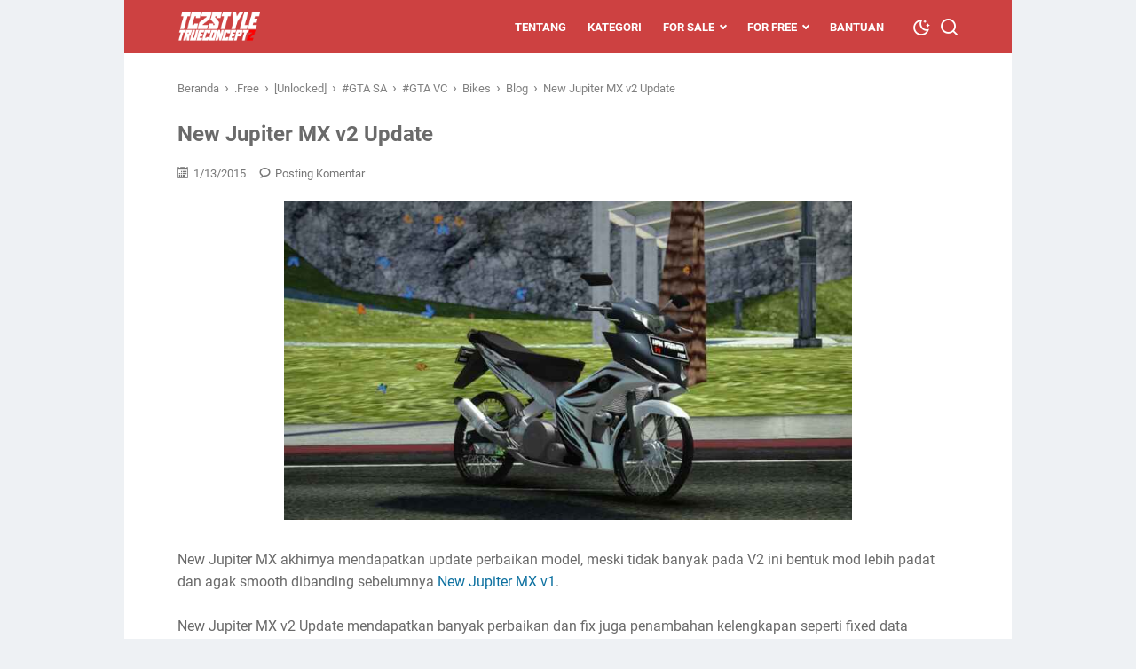

--- FILE ---
content_type: text/html; charset=UTF-8
request_url: https://mods.hanfarhan.com/2015/01/sa-new-jupiter-mx-v2-update.html
body_size: 49400
content:
<!DOCTYPE html>
<html dir='ltr' lang='id' xmlns='http://www.w3.org/1999/xhtml' xmlns:b='http://www.google.com/2005/gml/b' xmlns:data='http://www.google.com/2005/gml/data' xmlns:expr='http://www.google.com/2005/gml/expr'>
<head>
<script async src="https://pagead2.googlesyndication.com/pagead/js/adsbygoogle.js?client=ca-pub-4528559531519495"
     crossorigin="anonymous"></script>
		<meta content='width=device-width, initial-scale=1' name='viewport'/>
<meta content='text/html; charset=UTF-8' http-equiv='Content-Type'/>
<meta content='' name='theme-color'/>
<meta content='' name='msapplication-navbutton-color'/>
<meta content='blogger' name='generator'/>
<link href='https://mods.hanfarhan.com/favicon.ico' rel='icon' type='image/x-icon'/>
<link href='https://mods.hanfarhan.com/2015/01/sa-new-jupiter-mx-v2-update.html' rel='canonical'/>
<link rel="alternate" type="application/atom+xml" title="mods.hanfarhan by TcZ - Atom" href="https://mods.hanfarhan.com/feeds/posts/default" />
<link rel="alternate" type="application/rss+xml" title="mods.hanfarhan by TcZ - RSS" href="https://mods.hanfarhan.com/feeds/posts/default?alt=rss" />
<link rel="service.post" type="application/atom+xml" title="mods.hanfarhan by TcZ - Atom" href="https://www.blogger.com/feeds/639019614259437528/posts/default" />

<link rel="alternate" type="application/atom+xml" title="mods.hanfarhan by TcZ - Atom" href="https://mods.hanfarhan.com/feeds/4555037563480109567/comments/default" />
<link href='https://blogger.googleusercontent.com/img/b/R29vZ2xl/AVvXsEjlBigqGrC4aTpw8elrL8XYiw_ZyBI9mgw-IqssDmsrAckbMx-iNcXpEb5huaP60GIqOsskiy_LEWCgNoxnN1n77GedXblAEa5OdhBZIRY4KMcBKofnj7NqdQx_veEJFXOP35QTJXCFJu4/s1600/gallery570.jpg' rel='image_src'/>
<meta content='New Jupiter MX v2 Update merupakan mod motor gratis untuk gta sa dan gta vc dengan kualitas terbaik, ringan dan juga work android' name='description'/>
<meta content='article' property='og:type'/>
<meta content='https://mods.hanfarhan.com/2015/01/sa-new-jupiter-mx-v2-update.html' property='og:url'/>
<meta content='New Jupiter MX v2 Update' property='og:title'/>
<meta content='New Jupiter MX v2 Update merupakan mod motor gratis untuk gta sa dan gta vc dengan kualitas terbaik, ringan dan juga work android' property='og:description'/>
<meta content='https://blogger.googleusercontent.com/img/b/R29vZ2xl/AVvXsEjlBigqGrC4aTpw8elrL8XYiw_ZyBI9mgw-IqssDmsrAckbMx-iNcXpEb5huaP60GIqOsskiy_LEWCgNoxnN1n77GedXblAEa5OdhBZIRY4KMcBKofnj7NqdQx_veEJFXOP35QTJXCFJu4/w1200-h630-p-k-no-nu/gallery570.jpg' property='og:image'/>
<title>New Jupiter MX v2 Update - mods.hanfarhan by TcZ</title>
<meta content='New Jupiter MX v2 Update' name='keywords'/>
<meta content='summary' name='twitter:card'/>
<meta content='New Jupiter MX v2 Update' property='twitter:title'/>
<meta content='https://mods.hanfarhan.com/2015/01/sa-new-jupiter-mx-v2-update.html' property='twitter:url'/>
<meta content='New Jupiter MX v2 Update merupakan mod motor gratis untuk gta sa dan gta vc dengan kualitas terbaik, ringan dan juga work android' property='twitter:description'/>
<meta content='https://blogger.googleusercontent.com/img/b/R29vZ2xl/AVvXsEjlBigqGrC4aTpw8elrL8XYiw_ZyBI9mgw-IqssDmsrAckbMx-iNcXpEb5huaP60GIqOsskiy_LEWCgNoxnN1n77GedXblAEa5OdhBZIRY4KMcBKofnj7NqdQx_veEJFXOP35QTJXCFJu4/w1200-h630-p-k-no-nu/gallery570.jpg' property='twitter:image'/>
<style id='page-skin-1' type='text/css'><!--
/* -----------------------------------------------
Blogger Template Style
Name:     kutoko
Version:  1.4.0
Designer: Mas Sugeng
----------------------------------------------- */
/* normalize.css v8.0.1 | MIT License | github.com/necolas/normalize.css */html{line-height:1.15;-webkit-text-size-adjust:100%}body{margin:0}main{display:block}h1{font-size:2em;margin:.67em 0}hr{-webkit-box-sizing:content-box;box-sizing:content-box;height:0;overflow:visible}pre{font-family:monospace,monospace;font-size:1em}a{background-color:transparent}abbr[title]{border-bottom:0;text-decoration:underline;-webkit-text-decoration:underline dotted;text-decoration:underline dotted}b,strong{font-weight:bolder}code,kbd,samp{font-family:monospace,monospace;font-size:1em}small{font-size:80%}sub,sup{font-size:75%;line-height:0;position:relative;vertical-align:baseline}sub{bottom:-0.25em}sup{top:-0.5em}img{border-style:none}button,input,optgroup,select,textarea{font-family:inherit;font-size:100%;line-height:1.15;margin:0}button,input{overflow:visible}button,select{text-transform:none}button,[type=button],[type=reset],[type=submit]{-webkit-appearance:button}button::-moz-focus-inner,[type=button]::-moz-focus-inner,[type=reset]::-moz-focus-inner,[type=submit]::-moz-focus-inner{border-style:none;padding:0}button:-moz-focusring,[type=button]:-moz-focusring,[type=reset]:-moz-focusring,[type=submit]:-moz-focusring{outline:1px dotted ButtonText}fieldset{padding:.35em .75em .625em}legend{-webkit-box-sizing:border-box;box-sizing:border-box;color:inherit;display:table;max-width:100%;padding:0;white-space:normal}progress{vertical-align:baseline}textarea{overflow:auto}[type=checkbox],[type=radio]{-webkit-box-sizing:border-box;box-sizing:border-box;padding:0}[type=number]::-webkit-inner-spin-button,[type=number]::-webkit-outer-spin-button{height:auto}[type=search]{-webkit-appearance:textfield;outline-offset:-2px}[type=search]::-webkit-search-decoration{-webkit-appearance:none}::-webkit-file-upload-button{-webkit-appearance:button;font:inherit}details{display:block}summary{display:list-item}template{display:none}[hidden]{display:none}@font-face{font-family:Roboto;font-style:italic;font-weight:400;font-display:swap;src:url(https://fonts.gstatic.com/s/roboto/v29/KFOkCnqEu92Fr1Mu51xGIzIFKw.woff2) format("woff2");unicode-range:U+0100-024F,U+0259,U+1E00-1EFF,U+2020,U+20A0-20AB,U+20AD-20CF,U+2113,U+2C60-2C7F,U+A720-A7FF}@font-face{font-family:Roboto;font-style:italic;font-weight:400;font-display:swap;src:url(https://fonts.gstatic.com/s/roboto/v29/KFOkCnqEu92Fr1Mu51xIIzI.woff2) format("woff2");unicode-range:U+0000-00FF,U+0131,U+0152-0153,U+02BB-02BC,U+02C6,U+02DA,U+02DC,U+2000-206F,U+2074,U+20AC,U+2122,U+2191,U+2193,U+2212,U+2215,U+FEFF,U+FFFD}@font-face{font-family:Roboto;font-style:normal;font-weight:300;font-display:swap;src:url(https://fonts.gstatic.com/s/roboto/v29/KFOlCnqEu92Fr1MmSU5fChc4EsA.woff2) format("woff2");unicode-range:U+0100-024F,U+0259,U+1E00-1EFF,U+2020,U+20A0-20AB,U+20AD-20CF,U+2113,U+2C60-2C7F,U+A720-A7FF}@font-face{font-family:Roboto;font-style:normal;font-weight:300;font-display:swap;src:url(https://fonts.gstatic.com/s/roboto/v29/KFOlCnqEu92Fr1MmSU5fBBc4.woff2) format("woff2");unicode-range:U+0000-00FF,U+0131,U+0152-0153,U+02BB-02BC,U+02C6,U+02DA,U+02DC,U+2000-206F,U+2074,U+20AC,U+2122,U+2191,U+2193,U+2212,U+2215,U+FEFF,U+FFFD}@font-face{font-family:Roboto;font-style:normal;font-weight:400;font-display:swap;src:url(https://fonts.gstatic.com/s/roboto/v29/KFOmCnqEu92Fr1Mu7GxKOzY.woff2) format("woff2");unicode-range:U+0100-024F,U+0259,U+1E00-1EFF,U+2020,U+20A0-20AB,U+20AD-20CF,U+2113,U+2C60-2C7F,U+A720-A7FF}@font-face{font-family:Roboto;font-style:normal;font-weight:400;font-display:swap;src:url(https://fonts.gstatic.com/s/roboto/v29/KFOmCnqEu92Fr1Mu4mxK.woff2) format("woff2");unicode-range:U+0000-00FF,U+0131,U+0152-0153,U+02BB-02BC,U+02C6,U+02DA,U+02DC,U+2000-206F,U+2074,U+20AC,U+2122,U+2191,U+2193,U+2212,U+2215,U+FEFF,U+FFFD}@font-face{font-family:Roboto;font-style:normal;font-weight:500;font-display:swap;src:url(https://fonts.gstatic.com/s/roboto/v29/KFOlCnqEu92Fr1MmEU9fChc4EsA.woff2) format("woff2");unicode-range:U+0100-024F,U+0259,U+1E00-1EFF,U+2020,U+20A0-20AB,U+20AD-20CF,U+2113,U+2C60-2C7F,U+A720-A7FF}@font-face{font-family:Roboto;font-style:normal;font-weight:500;font-display:swap;src:url(https://fonts.gstatic.com/s/roboto/v29/KFOlCnqEu92Fr1MmEU9fBBc4.woff2) format("woff2");unicode-range:U+0000-00FF,U+0131,U+0152-0153,U+02BB-02BC,U+02C6,U+02DA,U+02DC,U+2000-206F,U+2074,U+20AC,U+2122,U+2191,U+2193,U+2212,U+2215,U+FEFF,U+FFFD}@font-face{font-family:Roboto;font-style:normal;font-weight:700;font-display:swap;src:url(https://fonts.gstatic.com/s/roboto/v29/KFOlCnqEu92Fr1MmWUlfChc4EsA.woff2) format("woff2");unicode-range:U+0100-024F,U+0259,U+1E00-1EFF,U+2020,U+20A0-20AB,U+20AD-20CF,U+2113,U+2C60-2C7F,U+A720-A7FF}@font-face{font-family:Roboto;font-style:normal;font-weight:700;font-display:swap;src:url(https://fonts.gstatic.com/s/roboto/v29/KFOlCnqEu92Fr1MmWUlfBBc4.woff2) format("woff2");unicode-range:U+0000-00FF,U+0131,U+0152-0153,U+02BB-02BC,U+02C6,U+02DA,U+02DC,U+2000-206F,U+2074,U+20AC,U+2122,U+2191,U+2193,U+2212,U+2215,U+FEFF,U+FFFD}@font-face{font-family:"kutokofont";src:url("[data-uri]");font-weight:400;font-style:normal;font-display:block}.icon-googlemaps:before{content:"\e900"}.icon-mastodon:before{content:"\e908"}.icon-threads:before{content:"\e911"}.icon-dribbble:before{content:"\e903"}.icon-behance:before{content:"\e904"}.icon-github:before{content:"\e905"}.icon-email:before{content:"\e906"}.icon-whatsapp:before{content:"\e907"}.icon-linkedin:before{content:"\e908"}.icon-telegram:before{content:"\e909"}.icon-pinterest:before{content:"\e90a"}.icon-tiktok:before{content:"\e90b"}.icon-youtube:before{content:"\e90c"}.icon-instagram:before{content:"\e90d"}.icon-twitter-x:before{content:"\e90e"}.icon-facebook:before{content:"\e90f"}.icon-sun:before{content:"\e910"}.icon-home3:before{content:"\e911"}.icon-book:before{content:"\e91f"}.icon-file-text2:before{content:"\e926"}.icon-folder-open:before{content:"\e930"}.icon-calendar:before{content:"\e953"}.icon-forward:before{content:"\e969"}.icon-bubble2:before{content:"\e96e"}.icon-user:before{content:"\e971"}.icon-quotes-left:before{content:"\e977"}.icon-spinner11:before{content:"\e984"}.icon-cloud-download:before{content:"\e9c2"}.icon-warning:before{content:"\ea07"}.icon-notification:before{content:"\ea08"}.icon-checkmark:before{content:"\ea10"}.icon-arrow-up2:before{content:"\ea3a"}.icon-arrow-right2:before{content:"\ea3c"}.icon-arrow-down2:before{content:"\ea3e"}.icon-arrow-left2:before{content:"\ea40"}.icon-checkbox-checked:before{content:"\ea52"}.icon-checkbox-unchecked:before{content:"\ea53"}.icon-new-tab:before{content:"\ea7e"}.icon-rss2:before{content:"\ea9c"}.icon-search:before{content:"\e912"}.icon-mode-dark:before{content:"\e913"}.icon-share:before{content:"\e914"}.icon-cart:before{content:"\e916"}.section,.widget{margin:0;padding:0}.navbar,.blog-feeds,.feed-links,#backlinks-container,a.home-link,.blog-mobile-link{display:none}.quickedit,.thread-toggle,.edit-post,.item-control{display:none}.CSS_LIGHTBOX{z-index:9999 !important}.CSS_LAYOUT_COMPONENT{color:transparent}.template-settings,.template-settings22,.custom-css,.custom-javascript-footer{display:none}.post-body a[imageanchor]{display:inline-block}.post-body a[style="margin-left: 1em; margin-right: 1em;"]{margin:0 !important;display:inline-block}.post-body iframe{max-width:100%;display:block;margin:0 auto}.js-produk-snippet,.js-popular-post-snippet,.js-featured-desc{display:none}html{font-size:62.5%;scroll-behavior:smooth}body{background:#eef1f4;font-family:Roboto,Arial,Helvetica,sans-serif;font-weight:400;padding:0;margin:0;color:#6a6a6a;font-size:16px;font-size:16px;font-size:1.6rem;line-height:1.6;-webkit-font-smoothing:antialiased;-moz-osx-font-smoothing:grayscale}body.popup-opened,body.popupbox-opened,body.mobilemenu-opened{overflow:hidden}*,*::before,*::after{-webkit-box-sizing:border-box;box-sizing:border-box}::-webkit-input-placeholder{color:#858d93;opacity:1}::-moz-placeholder{color:#858d93;opacity:1}:-ms-input-placeholder{color:#858d93;opacity:1}::-ms-input-placeholder{color:#858d93;opacity:1}::placeholder{color:#858d93;opacity:1}:-ms-input-placeholder{color:#858d93}::-ms-input-placeholder{color:#858d93}h1,h2,h3,h4,h5,h6{font-weight:700}a{color:#0e71a0;text-decoration:none;-webkit-transition:all .2s ease-in-out;transition:all .2s ease-in-out}a:hover{color:#6a6a6a;text-decoration:none}button,input,select,textarea{font-size:14px;font-size:1.4rem;border-radius:6px;color:#6a6a6a;-webkit-transition:all .2s ease-in-out;transition:all .2s ease-in-out}iframe{max-width:100%}table,img{max-width:100%;height:auto}table[border="1"]{border-collapse:collapse}table[border="1"] td{vertical-align:top;text-align:left;padding:4px 6px;padding:.4rem .6rem;border:1px solid rgba(0,0,0,0.23)}table[border="1"] th{vertical-align:top;text-align:center;font-weight:700;padding:4px 6px;padding:.4rem .6rem;border:1px solid rgba(0,0,0,0.23)}blockquote{background:rgba(153,163,173,0.08);padding:15px 20px;font-style:italic}@media screen and (max-width:480px){blockquote{margin:1em 0 0 1em}}blockquote[style]{background:transparent;border-left:0 solid transparent;font-style:normal}:not(pre)>code{background:rgba(232,191,115,0.08);padding:3px 6px}pre{word-break:break-word;white-space:pre-wrap;background:rgba(232,191,115,0.08);padding:15px 20px}#wrapper{background:#fff;max-width:1000px;margin:0 auto;padding-left:60px;padding-right:60px;padding-top:90px}#wrapper::after{content:"";display:block;clear:both}
@media screen and (max-width:1000px){#wrapper{padding-left:30px;padding-right:30px}}@media screen and (max-width:480px){#wrapper{padding-top:80px;padding-left:20px;padding-right:20px}}@media screen and (max-width:320px){#wrapper{padding-top:75px;padding-left:15px;padding-right:15px}}#main::after{content:"";display:block;clear:both}#main .main-content .post-container{text-align:left;word-break:break-word}#main .main-content::after{content:"";display:block;clear:both}#main .main-content .post-body::after{content:"";display:block;clear:both}#header-wrapper{position:absolute;top:0;left:0;right:0;z-index:991}#header-wrapper .header{background:#cd4141;max-width:1000px;margin:0 auto;padding:0 60px;position:relative;height:60px;display:-webkit-box;display:-ms-flexbox;display:flex;-webkit-box-align:center;-ms-flex-align:center;align-items:center;-webkit-box-pack:start;-ms-flex-pack:start;justify-content:flex-start;-webkit-transition:padding .2s,height .2s ease-in-out;transition:padding .2s,height .2s ease-in-out}@media screen and (max-width:1000px){#header-wrapper .header{padding:0 30px}}@media screen and (max-width:480px){#header-wrapper .header{padding:0 20px}}@media screen and (max-width:320px){#header-wrapper .header{padding:0 15px}}#header-wrapper .header .navmenu-button{position:relative;z-index:1;display:-webkit-box;display:-ms-flexbox;display:flex;-webkit-box-ordinal-group:4;-ms-flex-order:3;order:3;display:none;width:32px;-ms-flex-negative:0;flex-shrink:0;-webkit-box-orient:vertical;-webkit-box-direction:normal;-ms-flex-flow:column wrap;flex-flow:column wrap;-webkit-box-align:end;-ms-flex-align:end;align-items:flex-end;-webkit-box-pack:center;-ms-flex-pack:center;justify-content:center;background:transparent;padding:0;margin-left:12px;border:0;cursor:pointer;outline:0}@media screen and (max-width:700px){#header-wrapper .header .navmenu-button{display:-webkit-box;display:-ms-flexbox;display:flex}}#header-wrapper .header .navmenu-button span{display:block;-webkit-transition:all .2s,opacity .1s;transition:all .2s,opacity .1s;background-color:#fff;width:34px;height:3px;border-radius:2px;margin-bottom:5px;opacity:1}#header-wrapper .header .navmenu-button span:first-child{width:28px}#header-wrapper .header .navmenu-button span:last-child{margin-bottom:0;width:22px}#header-wrapper .header .navmenu-button.button-active span:nth-child(2){height:0;width:0;margin:0;margin-right:-20px;opacity:0}#header-wrapper .header .navmenu-button.button-active span:first-child{-webkit-transform:rotate(45deg);transform:rotate(45deg);width:26px;margin:-1.5px}#header-wrapper .header .navmenu-button.button-active span:last-child{-webkit-transform:rotate(-45deg);transform:rotate(-45deg);width:26px;margin:-1.5px}#header-wrapper .header .header-title{-ms-flex-negative:0;flex-shrink:0;color:#fff;max-width:280px;line-height:1}@media screen and (max-width:700px){#header-wrapper .header .header-title{display:-webkit-box;display:-ms-flexbox;display:flex;-webkit-box-align:center;-ms-flex-align:center;align-items:center;position:absolute;z-index:0;top:0;right:0;bottom:0;left:30px;max-width:100%}#header-wrapper .header .header-title .Header{max-width:50%}}@media screen and (max-width:480px){#header-wrapper .header .header-title{left:20px}}@media screen and (max-width:320px){#header-wrapper .header .header-title{left:15px}}#header-wrapper .header .header-title h1,#header-wrapper .header .header-title h2{margin:0;font-size:20px;font-size:2rem;text-transform:uppercase;font-weight:700}#header-wrapper .header .header-title a{color:#fff}#header-wrapper .header .header-title img{display:block;width:auto;max-height:32px;-webkit-transition:max-height .2s;transition:max-height .2s}#header-wrapper .header .header-title .hide-title .site-title{text-indent:-9999px;visibility:hidden;margin:0;padding:0;height:0}#header-wrapper .header .nav-right{position:relative;z-index:1;margin-left:20px;display:-webkit-box;display:-ms-flexbox;display:flex;-webkit-box-align:center;-ms-flex-align:center;align-items:center;-webkit-box-orient:horizontal;-webkit-box-direction:normal;-ms-flex-flow:row nowrap;flex-flow:row nowrap}@media screen and (max-width:700px){#header-wrapper .header .nav-right{margin-left:auto}}#header-wrapper.is-sticky{position:fixed}#header-wrapper.is-scrolled .header{height:50px}#header-wrapper.is-scrolled .header-title img{max-height:28px}.navmenu-overlay{display:none;position:fixed;z-index:8;top:60px;left:0;width:100%;height:100%;height:100vh;background-color:rgba(0,0,0,0.85);-webkit-transition:top .2s ease-in-out;transition:top .2s ease-in-out}.navmenu-mobile{display:none;background:#fff;font-size:14px;font-size:1.4rem;-webkit-transform:translateX(101%);transform:translateX(101%);position:fixed;z-index:9;min-width:60%;max-width:80%;top:60px;right:0;height:100%;height:100vh;-webkit-transition:top .2s ease-in-out,-webkit-transform .2s ease-in-out;transition:top .2s ease-in-out,-webkit-transform .2s ease-in-out;transition:transform .2s ease-in-out,top .2s ease-in-out;transition:transform .2s ease-in-out,top .2s ease-in-out,-webkit-transform .2s ease-in-out}@media screen and (max-width:700px){.navmenu-mobile{display:block}.navmenu-mobile.menu-opened{-webkit-transition:top .2s ease-in-out,-webkit-transform .2s ease-in-out;transition:top .2s ease-in-out,-webkit-transform .2s ease-in-out;transition:transform .2s ease-in-out,top .2s ease-in-out;transition:transform .2s ease-in-out,top .2s ease-in-out,-webkit-transform .2s ease-in-out;-webkit-transform:translateX(0);transform:translateX(0)}.navmenu-mobile.menu-opened+.navmenu-overlay{display:block}}.navmenu-mobile .navmenu-list{overflow-y:auto;height:100%;height:calc(100% - 60px);padding:20px 30px}@media screen and (max-width:480px){.navmenu-mobile .navmenu-list{padding:15px 20px}}@media screen and (max-width:320px){.navmenu-mobile .navmenu-list{padding:10px 15px}}.navmenu-mobile .navmenu-list a{color:#5f5f5f}.navmenu-mobile .navmenu-list ul{list-style:none;margin:0;padding:0}.navmenu-mobile .navmenu-list li{display:-webkit-box;display:-ms-flexbox;display:flex;-webkit-box-orient:horizontal;-webkit-box-direction:normal;-ms-flex-flow:row wrap;flex-flow:row wrap;-webkit-box-align:center;-ms-flex-align:center;align-items:center;-webkit-box-pack:justify;-ms-flex-pack:justify;justify-content:space-between;margin:5px 0}.navmenu-mobile .navmenu-list li ul{-webkit-box-flex:1;-ms-flex:1 1 100%;flex:1 1 100%;width:100%}.navmenu-mobile .navmenu-list li a{padding:6px 0;display:block;word-break:break-all;-webkit-box-flex:1;-ms-flex:1 1 80%;flex:1 1 80%}.navmenu-mobile .navmenu-list ul ul{padding:0;padding-left:10px}.navmenu-mobile .navmenu-list>ul>li>ul{height:0;overflow:hidden;-webkit-transition:height .2s ease-in-out;transition:height .2s ease-in-out}.navmenu-mobile .navmenu-list>ul>li>span.ms-submenu-button{padding:10px}.navmenu-mobile .navmenu-list>ul>li>span.ms-submenu-button::after{margin-top:-3px;width:6px;content:"";height:6px;-webkit-transform:rotate(-45deg);transform:rotate(-45deg);-webkit-transition:margin .2s,-webkit-transform .2s;transition:margin .2s,-webkit-transform .2s;transition:transform .2s,margin .2s;transition:transform .2s,margin .2s,-webkit-transform .2s;display:block;right:0;border-bottom:2px solid #555;border-left:2px solid #555}.navmenu-mobile .navmenu-list>ul>li>span.ms-submenu-button.ms-submenu-shown::after{-webkit-transform:rotate(135deg);transform:rotate(135deg);margin-top:3px}.is-scrolled .navmenu-mobile,.is-scrolled .menu-opened,.is-scrolled .navmenu-overlay{top:50px}.navmenu-desktop{text-transform:uppercase;font-size:13px;font-size:1.3rem;margin-left:auto;max-width:100%}@media screen and (max-width:700px){.navmenu-desktop{display:none}}.navmenu-desktop nav ul{list-style:none;margin:0;padding:0}.navmenu-desktop nav>ul{display:-webkit-box;display:-ms-flexbox;display:flex;-webkit-box-orient:horizontal;-webkit-box-direction:normal;-ms-flex-flow:row nowrap;flex-flow:row nowrap;-webkit-box-align:center;-ms-flex-align:center;align-items:center}.navmenu-desktop nav>ul>li{position:relative;-webkit-transition-duration:.2s;transition-duration:.2s;font-weight:700;margin:0 12px;padding:0;white-space:nowrap}.navmenu-desktop nav>ul>li>a::before{position:absolute;bottom:12px;left:0;content:"";display:block;width:0;height:1px;-webkit-transition:width .2s ease-in-out;transition:width .2s ease-in-out;background:#fff}.navmenu-desktop nav>ul>li>a{color:#fff;padding:14px 0;line-height:1;display:inline-block;position:relative}.navmenu-desktop nav>ul>li>a:hover{color:#fff}.navmenu-desktop nav>ul>li.has-sub>a{padding-right:13px}.navmenu-desktop nav>ul>li.has-sub:hover>a::before{width:calc(100% - 13px);-webkit-transition:width .2s ease-in-out;transition:width .2s ease-in-out}.navmenu-desktop nav>ul>li:hover>a::before{width:100%;-webkit-transition:width .2s ease-in-out;transition:width .2s ease-in-out}.navmenu-desktop nav>ul>li.has-sub>a::after{width:6px;content:"";height:6px;-webkit-transform:rotate(-45deg);transform:rotate(-45deg);position:absolute;top:16px;right:0;border-bottom:2px solid #fff;border-left:2px solid #fff}.navmenu-desktop nav>ul>li a:hover{cursor:pointer}.navmenu-desktop nav ul li ul{border-radius:6px;background:#fff;padding:12px 0;-webkit-box-shadow:0 5px 20px rgba(99,99,99,0.11);box-shadow:0 5px 20px rgba(99,99,99,0.11);visibility:hidden;opacity:0;min-width:100px;position:absolute;z-index:6;-webkit-transition:all .2s ease-in-out;transition:all .2s ease-in-out;top:42px;left:0;-webkit-transform:translateY(10px);transform:translateY(10px);-webkit-transition:visibility .2s ease-in-out,-webkit-transform .2s ease-in-out;transition:visibility .2s ease-in-out,-webkit-transform .2s ease-in-out;transition:visibility .2s ease-in-out,transform .2s ease-in-out;transition:visibility .2s ease-in-out,transform .2s ease-in-out,-webkit-transform .2s ease-in-out;-webkit-box-orient:vertical;-webkit-box-direction:normal;-ms-flex-flow:column wrap;flex-flow:column wrap}
.navmenu-desktop nav>ul>li>ul::before{content:"";display:block;position:absolute !important;left:10px;top:-12px;bottom:100%;width:0;height:0;border-bottom:6px solid #fff;border-top:6px solid transparent;border-left:6px solid transparent;border-right:6px solid transparent}.navmenu-desktop nav li li a{color:#666;position:relative;line-height:35px;display:inline-block}.navmenu-desktop nav li li{display:block;padding:0 24px;position:relative;text-transform:none;font-weight:400;-webkit-transition-duration:.2s;transition-duration:.2s;float:none;white-space:nowrap;text-overflow:ellipsis;min-width:150px}.navmenu-desktop nav ul li:hover>ul,.navmenu-desktop nav ul li ul:hover,.navmenu-desktop nav ul li ul:focus{visibility:visible;opacity:1;-webkit-transform:translateY(0);transform:translateY(0);-webkit-transition:opacity .2s ease-in-out,visibility .2s ease-in-out,-webkit-transform .2s ease-in-out;transition:opacity .2s ease-in-out,visibility .2s ease-in-out,-webkit-transform .2s ease-in-out;transition:opacity .2s ease-in-out,visibility .2s ease-in-out,transform .2s ease-in-out;transition:opacity .2s ease-in-out,visibility .2s ease-in-out,transform .2s ease-in-out,-webkit-transform .2s ease-in-out}.navmenu-desktop nav ul li:focus-within>ul{visibility:visible;opacity:1;-webkit-transform:translateY(0);transform:translateY(0);-webkit-transition:opacity .2s ease-in-out,visibility .2s ease-in-out,-webkit-transform .2s ease-in-out;transition:opacity .2s ease-in-out,visibility .2s ease-in-out,-webkit-transform .2s ease-in-out;transition:opacity .2s ease-in-out,visibility .2s ease-in-out,transform .2s ease-in-out;transition:opacity .2s ease-in-out,visibility .2s ease-in-out,transform .2s ease-in-out,-webkit-transform .2s ease-in-out}.navmenu-desktop nav ul ul li a:hover{cursor:pointer}.navmenu-desktop nav li li a::before{position:absolute;bottom:8px;left:0;content:"";display:block;width:0;height:1px;opacity:.15;background:#787d84;-webkit-transition:width .2s ease-in-out;transition:width .2s ease-in-out}.navmenu-desktop nav li li:hover>a::before{width:100%;-webkit-transition:width .2s ease-in-out;transition:width .2s ease-in-out}.navmenu-desktop nav li li.has-sub::after{border-bottom:2px solid #77858f;border-right:2px solid #77858f;width:6px;content:"";height:6px;-webkit-transform:rotate(-45deg);transform:rotate(-45deg);position:absolute;top:15px;right:15px}.navmenu-desktop nav ul li ul li{clear:both}.navmenu-desktop nav ul ul ul{top:0;margin-left:100%;-webkit-transform:translateX(-10px);transform:translateX(-10px)}#sidebar{background:#f7f8fa;padding:20px}#sidebar .sidebar-content{padding:0;word-break:break-word}#sidebar .sidebar-content .widget{margin-bottom:25px}#sidebar .sidebar-content .widget h2.title{margin:0 0 10px}#cc-main{font-size:14px;font-size:1.4rem}#cc-main .cc-detail-produk{margin-bottom:15px}#cc-main .cc-detail-produk p{margin:0}#cc-main .cc-detail-produk p.cc-harga-produk span.ofs{color:#b93c3c;font-style:italic}#cc-main .cc-detail-produk p.cc-harga-produk span.rds{color:#1d951d;font-style:italic}#cc-main .cc-detail-produk p.cc-url-produk{display:none}#cc-main .cc-input{display:-webkit-box;display:-ms-flexbox;display:flex;-webkit-box-orient:horizontal;-webkit-box-direction:normal;-ms-flex-flow:row wrap;flex-flow:row wrap;-webkit-box-pack:justify;-ms-flex-pack:justify;justify-content:space-between}#cc-main .cc-input .cc-input-jmlhproduk{-webkit-box-flex:1;-ms-flex:1 1 100%;flex:1 1 100%;max-width:100%}#cc-main .cc-input .cc-input-kontak{-webkit-box-flex:1;-ms-flex:1 1 48.5%;flex:1 1 48.5%;max-width:48.5%}#cc-main .cc-input .cc-input-alamat{-webkit-box-flex:1;-ms-flex:1 1 48.5%;flex:1 1 48.5%;max-width:48.5%}#cc-main input[type=number]{background:#f9fafb;margin:0 0 15px;padding:8px 10px;outline:0;border:0;border:1px solid rgba(162,166,169,0.45);width:60px;-webkit-transition:all .2s ease-in-out;transition:all .2s ease-in-out}#cc-main input[type=number]:focus{border:1px solid #cd4141}#cc-main input[type=number].cc-input-error{border:1px solid #b13115}#cc-main input[type=text]{background:#f9fafb;margin:0 0 5px;padding:8px 10px;display:block;outline:0;border:0;border:1px solid rgba(162,166,169,0.45);width:100%;-webkit-transition:all .2s ease-in-out;transition:all .2s ease-in-out}#cc-main input[type=text]:focus{border:1px solid #cd4141}#cc-main input[type=text].cc-input-error{border:1px solid #b13115}#cc-main button{border:0;background:#cd4141;color:#fff;font-size:13px;font-size:1.3rem;padding:12px 16px;outline:0;cursor:pointer;display:inline-block;margin:0 auto}#cc-main button:hover{background:#c94844}#cc-main button#cc-chatwa::before{font-family:kutokofont;vertical-align:middle;content:"\e907";font-size:16px;font-size:1.6rem;margin-right:6px;font-weight:400}#cc-main button#cc-chatwa span{vertical-align:middle}#cc-main select{background:#f9fafb;margin:10px 0 10px;padding:8px 10px;outline:0;display:block;border:0;border:1px solid rgba(162,166,169,0.45);-webkit-box-flex:1;-ms-flex:1 1 60%;flex:1 1 60%;max-width:60%}#cc-main select option{padding:0}#cc-main select:focus{border:1px solid #cd4141}#cc-main select.cc-input-error{border:1px solid #b13115}#cc-main .cc-checkout-note{border-radius:6px;margin-top:20px;background:rgba(255,230,133,0.09);font-size:13px;font-size:1.3rem;padding:5px 10px;border:2px dashed rgba(171,150,92,0.52)}#cc-main .cc-checkout-note::before{color:#857a5d;font-family:kutokofont;vertical-align:middle;content:"\ea08";font-size:14px;font-size:1.4rem;margin-right:6px;font-weight:400}#cc-main .input-has-error{-webkit-box-flex:1;-ms-flex:1 1 100%;flex:1 1 100%;font-size:13px;font-size:1.3rem;color:#b13115;margin-bottom:10px}#cc-main .input-has-error span::before{font-family:kutokofont;content:"\ea07";margin-right:5px}#cm-main{font-size:14px;font-size:1.4rem}#cm-main .cm-links a{display:block;margin:5px 0;padding:5px 0;border-bottom:1px solid rgba(162,166,169,0.45);color:#333;-webkit-transition:all .2s ease-in-out;transition:all .2s ease-in-out;font-weight:700}#cm-main .cm-links a::before{font-family:kutokofont;margin-right:7px;vertical-align:middle;font-weight:400;content:"\ea7e"}#cm-main .cm-links a.link-tokopedia{color:#42993c}#cm-main .cm-links a.link-tokopedia:hover{border-bottom:1px solid #42993c}#cm-main .cm-links a.link-shopee{color:#f75220}#cm-main .cm-links a.link-shopee:hover{border-bottom:1px solid #f75220}#cm-main .cm-links a.link-bukalapak{color:#d01047}#cm-main .cm-links a.link-bukalapak:hover{border-bottom:1px solid #d01047}#cm-main .cm-links a.link-lazada{color:#0117a8}#cm-main .cm-links a.link-lazada:hover{border-bottom:1px solid #0117a8}#cm-main .cm-links a.link-blibli{color:#008bcc}#cm-main .cm-links a.link-blibli:hover{border-bottom:1px solid #008bcc}#cm-main .cm-links a.link-custom{color:#3d3f41}#cm-main .cm-links a.link-custom:hover{border-bottom:1px solid #313131}.blog-pager{text-align:center;font-size:12px;font-size:1.2rem;font-weight:700;text-transform:uppercase;margin:0 0 25px}.blog-pager a.blog-pager-older-link,.blog-pager a.blog-pager-newer-link{border-radius:6px;background:#cd4141;color:#FFF;display:inline-block;padding:10px 15px;line-height:1}.blog-pager a.blog-pager-older-link:hover,.blog-pager a.blog-pager-newer-link:hover{background:#c94844}.blog-pager a.blog-pager-older-link span,.blog-pager a.blog-pager-newer-link span{vertical-align:middle}.blog-pager a.blog-pager-older-link::after,.blog-pager a.blog-pager-older-link::before,.blog-pager a.blog-pager-newer-link::after,.blog-pager a.blog-pager-newer-link::before{font-family:kutokofont;font-size:13px;font-size:1.3rem;display:inline-block;vertical-align:middle;font-weight:400;line-height:1}.blog-pager a.blog-pager-older-link{float:right}.blog-pager a.blog-pager-older-link::after{content:"\ea3c";margin-left:5px}.blog-pager a.blog-pager-newer-link{float:left}.blog-pager a.blog-pager-newer-link::before{content:"\ea40";margin-right:5px}.blog-pager::after{content:"";display:block;clear:both}.blog-pager .js-load,.blog-pager .js-loading,.blog-pager .js-loaded{border-radius:6px;background:#cd4141;color:#FFF;display:inline-block;padding:12px 16px;line-height:1}.blog-pager .js-load:hover,.blog-pager .js-loading:hover,.blog-pager .js-loaded:hover{background:#c94844}.blog-pager .js-loading span{vertical-align:middle}.blog-pager .js-loaded{opacity:.7;cursor:not-allowed}@-webkit-keyframes load-animate{0%{-webkit-transform:rotate(0);transform:rotate(0)}50%{-webkit-transform:rotate(180deg);transform:rotate(180deg);opacity:.35}100%{-webkit-transform:rotate(360deg);transform:rotate(360deg)}}@keyframes load-animate{0%{-webkit-transform:rotate(0);transform:rotate(0)}50%{-webkit-transform:rotate(180deg);transform:rotate(180deg);opacity:.35}100%{-webkit-transform:rotate(360deg);transform:rotate(360deg)}}#comments{margin-top:30px}#comments h2.comments-title{border-radius:6px;background:#cd4141;display:block;text-align:center;padding:6px 12px;margin:0;font-size:13px;font-size:1.3rem;color:#fff;text-transform:uppercase;cursor:pointer}#comments h2.comments-title span{position:relative}#comments h2.comments-title span::after{width:6px;content:"";height:6px;-webkit-transform:rotate(-45deg);transform:rotate(-45deg);position:absolute;top:3px;right:-12px;border-bottom:2px solid #fff;border-left:2px solid #fff;-webkit-transition:top .3s,-webkit-transform .3s;transition:top .3s,-webkit-transform .3s;transition:transform .3s,top .3s;transition:transform .3s,top .3s,-webkit-transform .3s}#comments.comment-show h2.comments-title span::after{-webkit-transform:rotate(135deg);transform:rotate(135deg);top:5px}#comments .comments-content{-webkit-transform:translateY(10px);transform:translateY(10px);height:0;overflow:hidden;opacity:0}
#comments .comments-content #comment-main{padding:25px 0}#comments.comment-show .comments-content{-webkit-animation:toggledisplay .4s ease-in-out;animation:toggledisplay .4s ease-in-out;height:auto;opacity:1;-webkit-transform:translateY(0);transform:translateY(0)}#comments .comment-thread{margin-top:25px}#comments .comment-thread ol{text-align:left;margin:0;padding:0;list-style:none}#comments .avatar-image-container img{max-width:36px;border-radius:17px}#comments .comment-block{border-radius:12px;background:rgba(153,163,173,0.08);position:relative;padding:20px;margin-left:45px;word-break:break-word}#comments .comment-replies{margin:10px 0;margin-left:45px}#comments .comment-thread:empty{display:none}#comments .comment-replybox-single{margin-left:45px;margin:20px 0}#comments .comment{margin-bottom:6px;padding:0}#comments .comment .avatar-image-container{background-color:rgba(199,199,199,0.2);border-radius:20px;float:left;max-height:36px;overflow:hidden;width:36px;height:36px;background-repeat:no-repeat;background-position:8px 7px}#comments .comment .avatar-image-container{background-image:url("[data-uri]")}#comments .comment .comment-thread.inline-thread .comment:nth-child(6){margin:0 0 5px 12%}#comments .comment .comment-thread.inline-thread .comment:nth-child(5){margin:0 0 5px 10%}#comments .comment .comment-thread.inline-thread .comment:nth-child(4){margin:0 0 5px 8%}#comments .comment .comment-thread.inline-thread .comment:nth-child(3){margin:0 0 5px 4%}#comments .comment .comment-thread.inline-thread .comment:nth-child(2){margin:0 0 5px 2%}#comments .comment .comment-thread.inline-thread .comment:nth-child(1){margin:0 0 5px 0}#comments .comment .deleted-comment{font-style:italic;opacity:.5}#comments .comment-thread.inline-thread .comment,#comments .comment-thread.inline-thread .comment:last-child{margin:0 0 5px 14%}#comments .comment-thread{margin:0;padding:0}#comments .inline-thread{margin:0}#comments cite.user{margin-right:8px}#comments .icon.blog-author{display:inline-block}#comments .icon.blog-author::after{background:#cd4141;color:#fff;display:inline-block;content:"author";padding:4px 8px;border-radius:10px;font-size:11px;font-size:1.1rem;line-height:1;white-space:nowrap}#comments .comment-header{font-size:13px;font-size:1.3rem;margin:0 0 10px}#comments .comment-content{margin:0 0 10px;text-align:left}#comments .datetime{margin:10px 0;display:none}#comments .datetime a{opacity:.8;color:inherit !important}#comments .user{font-weight:700;font-style:normal}#comments .comment .comment-actions a{display:inline-block;font-size:13px;font-size:1.3rem;margin-right:8px}#comments .continue a{display:inline-block;font-size:13px;font-size:1.3rem}#comments .comment .comment-actions a:hover,#comments .continue a:hover{text-decoration:underline}#comments .loadmore{cursor:pointer;margin-top:3em;max-height:3em}#comments .loadmore.loaded{max-height:0;opacity:0;overflow:hidden}#comments .thread-chrome.thread-collapsed{display:none}#comments .thread-toggle{display:inline-block;font-size:13px;font-size:1.3rem;margin:0 0 10px}#comments .thread-toggle .thread-arrow{display:inline-block;height:8px;margin-right:4px;overflow:visible;width:8px}#comments .thread-expanded .thread-arrow{background:url("[data-uri]") no-repeat scroll 0 0 transparent}#comments .thread-collapsed .thread-arrow{background:url("[data-uri]") no-repeat scroll 0 0 transparent}#comments .hidden{display:none}@-webkit-keyframes toggledisplay{0%{height:0;opacity:0;-webkit-transform:translateY(10px);transform:translateY(10px)}1%{height:auto;opacity:0}100%{opacity:1;-webkit-transform:translateY(0);transform:translateY(0)}}@keyframes toggledisplay{0%{height:0;opacity:0;-webkit-transform:translateY(10px);transform:translateY(10px)}1%{height:auto;opacity:0}100%{opacity:1;-webkit-transform:translateY(0);transform:translateY(0)}}.comments-non-threaded .comment-footer>.comment-form{padding:25px 0}.comments-non-threaded .comment-footer>.post-comment-link{padding:25px 0}.comments-non-threaded{clear:both}.comments-non-threaded h2.comments-title{font-size:14px;font-size:1.4rem;margin:0 0 20px;padding:0 0 5px;display:inline-block}.comments-non-threaded #comments-block{-webkit-transform:translateY(10px);transform:translateY(10px);height:0;overflow:hidden;opacity:0}.comments-non-threaded #comments-block #comments-content-area{padding:25px 0}.comments-non-threaded #comments-block .comment{margin-bottom:15px}.comments-non-threaded #comments-block .comment:last-child{margin-bottom:0}.comments-non-threaded #comments-block .comment-block{background:rgba(186,194,203,0.08);position:relative;padding:20px;margin-left:0;word-break:break-word}.comments-non-threaded #comments-block .comment-block .comment-author .comment-author-name{font-weight:700;display:block;margin-bottom:10px}.comments-non-threaded #comments-block .comment-block .comment-author .comment-timestamp{display:none;opacity:.9;font-size:12px;font-size:1.2rem;margin-right:4px}.comments-non-threaded #comments-block .comment-block .comment-author .item-control{opacity:.9;font-size:12px;font-size:1.2rem}.comments-non-threaded #comments-block .comment-block .comment-body{padding:15px 0 0;margin:0}.comments-non-threaded #comments-block .comment-block .comment-body p{margin:0}.comments-non-threaded.comment-show #comments-block{-webkit-animation:toggledisplay .4s ease-in-out;animation:toggledisplay .4s ease-in-out;height:auto;opacity:1;-webkit-transform:translateY(0);transform:translateY(0)}.comments .comment-note{word-break:break-word;margin-top:20px;font-size:14px;font-size:1.4rem;background:rgba(111,181,126,0.14);padding:5px 10px;border:1px dashed #79b377}.comments .comment-note::before{color:#498147;font-family:kutokofont;vertical-align:middle;content:"\ea08";font-size:14px;font-size:1.4rem;margin-right:3px;font-weight:400}.comments .post-comment-link{font-weight:700;display:inline-block}span.blog-admin{display:none}#footer-widget-wrapper{padding:0;margin-top:30px}#footer-widget-wrapper #footer-widget{border-radius:12px;display:-webkit-box;display:-ms-flexbox;display:flex;-webkit-box-orient:horizontal;-webkit-box-direction:normal;-ms-flex-flow:row wrap;flex-flow:row wrap;-webkit-box-pack:justify;-ms-flex-pack:justify;justify-content:space-between;padding:25px;background:#f7f8fa}@media screen and (max-width:480px){#footer-widget-wrapper #footer-widget{padding:20px}}#footer-widget-wrapper #footer-widget .footer-widget-1,#footer-widget-wrapper #footer-widget .footer-widget-2{-webkit-box-flex:1;-ms-flex:1 1 48.5%;flex:1 1 48.5%;max-width:48.5%;min-width:0}@media screen and (max-width:500px){#footer-widget-wrapper #footer-widget .footer-widget-1,#footer-widget-wrapper #footer-widget .footer-widget-2{-webkit-box-flex:1;-ms-flex:1 1 100%;flex:1 1 100%;max-width:100%}}#footer-widget-wrapper #footer-widget .footer-widget-1 .widget,#footer-widget-wrapper #footer-widget .footer-widget-2 .widget{margin:0 0 30px}#footer-widget-wrapper #footer-widget .footer-widget-1 .widget h2.title,#footer-widget-wrapper #footer-widget .footer-widget-2 .widget h2.title{font-size:14px;font-size:1.4rem;text-transform:uppercase;margin:0 0 20px}#footer-widget-wrapper #footer-widget .footer-widget-1 .widget .widget-content::after,#footer-widget-wrapper #footer-widget .footer-widget-2 .widget .widget-content::after{content:"";display:block;clear:both}#footer-wrapper{padding:20px 0}#footer-wrapper .footer-content{margin-top:10px}#footer-wrapper .footer-content .footer-text{font-size:13px;font-size:1.3rem;word-break:break-word;text-align:center}.post-index{display:-webkit-box;display:-ms-flexbox;display:flex;-webkit-box-orient:horizontal;-webkit-box-direction:normal;-ms-flex-flow:row wrap;flex-flow:row wrap;-webkit-box-pack:start;-ms-flex-pack:start;justify-content:flex-start}.post-index .post-outer{border-radius:12px;background:rgba(153,163,173,0.08);-webkit-box-flex:1;-ms-flex:1 1 23.5%;flex:1 1 23.5%;max-width:23.5%;margin-right:2%;margin-bottom:2%;min-width:0}.post-index .post-outer:nth-of-type(4n+0){margin-right:0}@media screen and (max-width:768px){.post-index .post-outer{-webkit-box-flex:1;-ms-flex:1 1 31%;flex:1 1 31%;max-width:31%;margin-right:3.5%;margin-bottom:3.5%}.post-index .post-outer:nth-of-type(4n+0){margin-right:3.5%}.post-index .post-outer:nth-of-type(3n+0){margin-right:0}}@media screen and (max-width:480px){.post-index .post-outer{-webkit-box-flex:1;-ms-flex:1 1 47.5%;flex:1 1 47.5%;max-width:47.5%;margin-right:5%;margin-bottom:5%}.post-index .post-outer:nth-of-type(3n+0){margin-right:5%}.post-index .post-outer:nth-of-type(2n+0){margin-right:0}}@media screen and (max-width:300px){.post-index .post-outer{-webkit-box-flex:1;-ms-flex:1 1 100%;flex:1 1 100%;max-width:200px;margin-right:auto !important;margin-left:auto !important}}.post-index .post-outer .post{position:relative}.post-index .post-outer .post .img-thumbnail{border-radius:12px;overflow:hidden;position:relative}.post-index .post-outer .post .img-thumbnail.stokhabis{opacity:.7}.post-index .post-outer .post .img-thumbnail img{display:block;-webkit-transition:-webkit-transform .2s;transition:-webkit-transform .2s;transition:transform .2s;transition:transform .2s,-webkit-transform .2s}.post-index .post-outer .post .img-thumbnail:hover img{-webkit-transform:scale(1.1);transform:scale(1.1)}.post-index .post-outer .post .img-thumbnail .ini-artikel,.post-index .post-outer .post .img-thumbnail .ini-stokhabis,.post-index .post-outer .post .img-thumbnail .ini-pre-order{text-align:center;position:absolute;bottom:0;left:0;right:0;z-index:1;padding:10px 5px;font-size:12px;font-size:1.2rem;line-height:1;text-transform:uppercase}.post-index .post-outer .post .img-thumbnail .ini-artikel{background:rgba(0,0,0,0.62);color:#fff}.post-index .post-outer .post .img-thumbnail .ini-stokhabis{background:rgba(114,50,50,0.85);color:#fff}.post-index .post-outer .post .img-thumbnail .ini-pre-order{background:rgba(141,180,96,0.85);color:#fff}
.post-index .post-outer .post .post-summary{padding:15px}.post-index .post-outer .post .post-summary .label-info{font-size:10px;font-size:1rem;text-transform:uppercase;margin-bottom:6px;margin-bottom:.6rem;opacity:.95}.post-index .post-outer .post .post-summary h2{font-weight:400;margin:0;font-size:14px;font-size:1.4rem;line-height:1.3}.post-index .post-outer .post .post-summary h2 a{color:#6a6a6a}.post-index .post-outer .post .post-summary h2 a:hover{color:#0e71a0}.post-index .post-outer .post .post-summary .post-snippet{font-size:14px;font-size:1.4rem}.post-index .post-outer .post .post-summary .post-snippet .harga-produk{margin-top:2px;margin-top:.2rem;line-height:1.2;font-weight:700}.post-index .post-outer .post .post-summary .post-snippet .harga-produk s,.post-index .post-outer .post .post-summary .post-snippet .harga-produk strike{font-weight:400;white-space:pre;color:#b73d2b;font-size:12px;font-size:1.2rem}.post-index .post-outer .post .post-summary .post-snippet .harga-produk s::after,.post-index .post-outer .post .post-summary .post-snippet .harga-produk strike::after{content:"\a"}.post-index .post-outer .post .post-summary .post-snippet .status-produk{position:absolute;top:6px;left:6px;text-align:left}.post-index .post-outer .post .post-summary .post-snippet .status-produk div{border-radius:6px;display:none;vertical-align:top;background:#cd4141;padding:4px 8px;margin-bottom:4px;color:#fff;font-size:11px;font-size:1.1rem;text-transform:uppercase;line-height:1}.post-index .post-outer .post .post-summary .post-snippet .status-produk div:first-child{display:inline-block}.post-index-artikel{-webkit-box-pack:justify;-ms-flex-pack:justify;justify-content:space-between}.post-index-artikel .post-message-container{display:none}.post-index-artikel .post-outer{background:transparent !important;-webkit-box-flex:1;-ms-flex:1 1 48%;flex:1 1 48%;max-width:48%;margin-right:0 !important}@media screen and (max-width:480px){.post-index-artikel .post-outer{-webkit-box-flex:1;-ms-flex:1 1 100%;flex:1 1 100%;max-width:100%}}.post-index-artikel .post-outer .post{margin:0 0 25px}.post-index-artikel .post-outer .post .img-thumbnail-artikel{position:relative;margin-bottom:10px}.post-index-artikel .post-outer .post .img-thumbnail-artikel img{display:block;width:100%}.post-index-artikel .post-outer .post .post-summary{background:transparent;text-align:left;padding:0}.post-index-artikel .post-outer .post .post-summary h2{font-weight:700;margin:0 0 5px;font-size:20px;font-size:2rem}.post-index-artikel .post-outer .post .post-summary .post-info{font-size:13px;font-size:1.3rem;color:#777;margin-bottom:10px}.post-index-artikel .post-outer .post .post-summary .post-info a{color:#777}.post-index-artikel .post-outer .post .post-summary .post-info span{display:inline-block;margin-right:12px}.post-index-artikel .post-outer .post .post-summary .post-info span::before{font-family:kutokofont;margin-right:2px}.post-index-artikel .post-outer .post .post-summary .post-info span.author-info::before{content:"\e971"}.post-index-artikel .post-outer .post .post-summary .post-info span.date-info::before{content:"\e953"}.post-index-artikel .post-outer .post .post-summary .post-info span.comment-info::before{content:"\e96e"}.post-index-artikel .post-outer .post .post-summary .post-summary{margin:0}.post-single-artikel .post-title h1{margin:0 0 15px;font-weight:700;font-size:24px;font-size:2.4rem}.post-single-artikel .post-info{font-size:13px;font-size:1.3rem;color:#777;margin-bottom:20px}.post-single-artikel .post-info a{color:#777}.post-single-artikel .post-info span{display:inline-block;margin-right:12px}.post-single-artikel .post-info span::before{font-family:kutokofont;margin-right:2px}.post-single-artikel .post-info span.author-info::before{content:"\e971"}.post-single-artikel .post-info span.date-info::before{content:"\e953"}.post-single-artikel .post-info span.comment-info::before{content:"\e96e"}.post-single-artikel .post-body{margin:0}.post-single-produk .gambar-produk{margin-bottom:30px;text-align:center;float:left;width:38%;position:relative}@media screen and (max-width:480px){.post-single-produk .gambar-produk{float:none;max-width:85%;width:100%;margin:25px auto 0}}@media screen and (max-width:320px){.post-single-produk .gambar-produk{max-width:80%}}.post-single-produk .gambar-produk .gambar-slide{border-radius:12px;background:#eef1f4;max-width:100%;overflow:hidden}.post-single-produk .gambar-produk .gambar-slide img{width:100%;display:inline-block;vertical-align:top}.post-single-produk .gambar-produk .gambar-slide>img:not(:first-child){display:none}.post-single-produk .gambar-produk .status-produk{position:absolute;top:6px;left:6px;text-align:left}.post-single-produk .gambar-produk .status-produk div{border-radius:6px;display:none;vertical-align:top;background:#cd4141;position:relative;padding:4px 8px;margin-bottom:4px;color:#fff;font-size:11px;font-size:1.1rem;text-transform:uppercase;line-height:1}.post-single-produk .gambar-produk .status-produk div:first-child{display:inline-block}.post-single-produk .gambar-produk .slider-indicator{position:absolute;bottom:0;left:0;right:0}.post-single-produk .gambar-produk .slider-indicator span.slider-nav{display:inline-block;width:8px;height:8px;border-radius:4px;padding:0;border:0;background:#fff;margin:0 3px;cursor:pointer;-webkit-transition:all .2s ease-in-out;transition:all .2s ease-in-out}.post-single-produk .gambar-produk .slider-indicator span.slider-nav.active{background:#cd4141}.post-single-produk .gambar-produk span.next-slide,.post-single-produk .gambar-produk span.prev-slide{display:none;position:absolute;top:50%;top:calc(50% + 10px);padding:0;border:0;background:transparent;-webkit-transition:all .2s ease-in-out;transition:all .2s ease-in-out;height:20px;width:20px;-webkit-transform:translateY(-100%) rotate(45deg);transform:translateY(-100%) rotate(45deg);opacity:1}@media screen and (max-width:480px){.post-single-produk .gambar-produk span.next-slide,.post-single-produk .gambar-produk span.prev-slide{display:block}}.post-single-produk .gambar-produk span.next-slide{right:-25px;border-top:3px solid #cd4141;border-right:3px solid #cd4141}.post-single-produk .gambar-produk span.next-slide.is-last{opacity:0;right:0}.post-single-produk .gambar-produk span.prev-slide{left:-25px;border-bottom:3px solid #cd4141;border-left:3px solid #cd4141}.post-single-produk .gambar-produk span.prev-slide.is-first{opacity:0;left:0}.post-single-produk .post-title,.post-single-produk .deskripsi-produk,.post-single-produk .detail-produk{padding-left:30px;width:62%;float:right}@media screen and (max-width:768px){.post-single-produk .post-title,.post-single-produk .deskripsi-produk,.post-single-produk .detail-produk{padding-left:20px}}@media screen and (max-width:480px){.post-single-produk .post-title,.post-single-produk .deskripsi-produk,.post-single-produk .detail-produk{padding-left:0;float:none;width:100%;text-align:center}}@media screen and (max-width:480px){.post-single-produk .post-title{text-align:center;max-width:250px;margin:0 auto}}.post-single-produk .post-title h1{font-size:26px;font-size:2.6rem;margin:0;font-weight:700}@media screen and (max-width:480px){.post-single-produk .post-title h1{font-size:2rem}}.post-single-produk .post-title .produk-stokhabis,.post-single-produk .post-title .produk-pre-order{margin-top:15px;display:inline-block;padding:8px 12px;font-size:12px;text-transform:uppercase;line-height:1}.post-single-produk .post-title .produk-pre-order{background:#598d3b;color:#fff}.post-single-produk .post-title .produk-stokhabis{background:#727272;color:#fff}.post-single-produk .post-title.produk-stokhabis+.post-body .harga-produk{display:none}.post-single-produk .detail-produk .harga-produk{font-size:24px;font-size:2.4rem;margin-top:25px;margin-top:2.5rem;line-height:1.2}.post-single-produk .detail-produk .harga-produk s,.post-single-produk .detail-produk .harga-produk strike{font-size:16px;font-size:1.6rem;margin-bottom:2px;margin-bottom:.2rem;line-height:1;display:block;color:#b73d2b}@media screen and (max-width:480px){.post-single-produk .detail-produk .harga-produk{text-align:center;font-size:2rem;margin:20px 0 25px}.post-single-produk .detail-produk .harga-produk s,.post-single-produk .detail-produk .harga-produk strike{font-size:1.4rem}}.post-single-produk .detail-produk .opsi-produk{margin-top:25px;margin-top:2.5rem}.post-single-produk .detail-produk .opsi-produk select{display:block}.post-single-produk .deskripsi-produk{margin-top:25px;margin-bottom:30px}.post-single-produk .deskripsi-produk-panjang{border-radius:12px;position:relative;display:block;clear:both;margin-top:30px;padding:25px;border:2px dashed rgba(152,159,167,0.29);background:rgba(186,194,203,0.08)}@media screen and (max-width:480px){.post-single-produk .deskripsi-produk-panjang{padding:15px}}.post-single-produk .link-marketplace{display:none}body.is-error #sidebar{display:none}body.is-error .error-page h2{font-size:60px;font-size:6rem}.lds-ellipsis{display:block;margin:0 auto;position:relative;width:80px;height:80px}.lds-ellipsis div{position:absolute;top:33px;width:13px;height:13px;border-radius:50%;background:#ebedf1;-webkit-animation-timing-function:cubic-bezier(0,1,1,0);animation-timing-function:cubic-bezier(0,1,1,0)}.lds-ellipsis div:nth-child(1){left:8px;-webkit-animation:lds-ellipsis1 .6s infinite;animation:lds-ellipsis1 .6s infinite}.lds-ellipsis div:nth-child(2){left:8px;-webkit-animation:lds-ellipsis2 .6s infinite;animation:lds-ellipsis2 .6s infinite}.lds-ellipsis div:nth-child(3){left:32px;-webkit-animation:lds-ellipsis2 .6s infinite;animation:lds-ellipsis2 .6s infinite}.lds-ellipsis div:nth-child(4){left:56px;-webkit-animation:lds-ellipsis3 .6s infinite;animation:lds-ellipsis3 .6s infinite}@-webkit-keyframes lds-ellipsis1{0%{-webkit-transform:scale(0);transform:scale(0)}
100%{-webkit-transform:scale(1);transform:scale(1)}}@keyframes lds-ellipsis1{0%{-webkit-transform:scale(0);transform:scale(0)}100%{-webkit-transform:scale(1);transform:scale(1)}}@-webkit-keyframes lds-ellipsis3{0%{-webkit-transform:scale(1);transform:scale(1)}100%{-webkit-transform:scale(0);transform:scale(0)}}@keyframes lds-ellipsis3{0%{-webkit-transform:scale(1);transform:scale(1)}100%{-webkit-transform:scale(0);transform:scale(0)}}@-webkit-keyframes lds-ellipsis2{0%{-webkit-transform:translate(0,0);transform:translate(0,0)}100%{-webkit-transform:translate(24px,0);transform:translate(24px,0)}}@keyframes lds-ellipsis2{0%{-webkit-transform:translate(0,0);transform:translate(0,0)}100%{-webkit-transform:translate(24px,0);transform:translate(24px,0)}}#ms-related-post{margin:0;overflow:hidden}#ms-related-post .ms-related-title{position:relative;margin-top:30px;margin-bottom:2%;padding-bottom:6px;border-bottom:1px solid rgba(153,163,173,0.25)}@media screen and (max-width:768px){#ms-related-post .ms-related-title{margin-bottom:3.5%}}@media screen and (max-width:480px){#ms-related-post .ms-related-title{margin-bottom:5%}}#ms-related-post .ms-related-title p{display:block;margin:0;font-size:13px;font-size:1.3rem;line-height:1;text-transform:uppercase;font-weight:700}#ms-related-post ul.ms-related-hasthumb{display:-webkit-box;display:-ms-flexbox;display:flex;-webkit-box-orient:horizontal;-webkit-box-direction:normal;-ms-flex-flow:row wrap;flex-flow:row wrap;margin:0;padding:0;list-style:none;word-wrap:break-word;overflow:hidden}#ms-related-post ul.ms-related-hasthumb li{border-radius:12px;background:rgba(153,163,173,0.08);margin:0;padding:0;word-wrap:break-word;overflow:hidden;-webkit-transition:opacity .2s linear;transition:opacity .2s linear;-webkit-box-flex:1;-ms-flex:1 1 23.5%;flex:1 1 23.5%;max-width:23.5%;min-width:0;margin-right:2%;margin-bottom:2%}#ms-related-post ul.ms-related-hasthumb li:nth-of-type(4n+0){margin-right:0}@media screen and (max-width:768px){#ms-related-post ul.ms-related-hasthumb li{-webkit-box-flex:1;-ms-flex:1 1 31%;flex:1 1 31%;max-width:31%;margin-right:3.5%;margin-bottom:3.5%}#ms-related-post ul.ms-related-hasthumb li:nth-of-type(4n+0){margin-right:3.5%}#ms-related-post ul.ms-related-hasthumb li:nth-of-type(3n+0){margin-right:0}}@media screen and (max-width:480px){#ms-related-post ul.ms-related-hasthumb li{-webkit-box-flex:1;-ms-flex:1 1 47.5%;flex:1 1 47.5%;max-width:47.5%;margin-right:5%;margin-bottom:5%}#ms-related-post ul.ms-related-hasthumb li:nth-of-type(3n+0){margin-right:5%}#ms-related-post ul.ms-related-hasthumb li:nth-of-type(2n+0){margin-right:0}}@media screen and (max-width:300px){#ms-related-post ul.ms-related-hasthumb li{-webkit-box-flex:1;-ms-flex:1 1 100%;flex:1 1 100%;max-width:180px;margin:0 auto 20px !important}}#ms-related-post ul.ms-related-hasthumb li .msr-thumb{display:block;background-color:transparent;border:0;padding:0;width:100%}#ms-related-post ul.ms-related-hasthumb li div.msr-thumb-outer{border-radius:12px;position:relative;overflow:hidden}#ms-related-post ul.ms-related-hasthumb li div.msr-thumb-outer img{-webkit-transition:-webkit-transform .2s;transition:-webkit-transform .2s;transition:transform .2s;transition:transform .2s,-webkit-transform .2s}#ms-related-post ul.ms-related-hasthumb li div.msr-thumb-outer:hover img{-webkit-transform:scale(1.1);transform:scale(1.1)}#ms-related-post ul.ms-related-hasthumb div.msr-post-summary{padding:15px;font-size:14px;font-size:1.4rem}#ms-related-post ul.ms-related-hasthumb div.msr-post-summary .msr-post-title{line-height:1.3;font-weight:400;margin:0}#ms-related-post ul.ms-related-hasthumb div.msr-post-summary .msr-post-title a{color:#6a6a6a}#ms-related-post ul.ms-related-hasthumb div.msr-post-summary .msr-post-title a:hover{color:#0e71a0}#ms-related-post ul.ms-related-hasthumb div.msr-post-summary .harga-produk{margin:6px 0 0;font-weight:700;line-height:1.2}#ms-related-post ul.ms-related-hasthumb div.msr-post-summary .harga-produk s,#ms-related-post ul.ms-related-hasthumb div.msr-post-summary .harga-produk strike{font-weight:400;white-space:pre;color:#b73d2b;font-size:12px;font-size:1.2rem}#ms-related-post ul.ms-related-hasthumb div.msr-post-summary .harga-produk s::after,#ms-related-post ul.ms-related-hasthumb div.msr-post-summary .harga-produk strike::after{content:"\a"}#ms-related-post ul.ms-related-nothumb{margin:0 0 20px;background:rgba(153,163,173,0.08);border-left:5px solid rgba(153,163,173,0.08);padding:15px 15px 15px 30px}#ms-related-post ul.ms-related-nothumb li{margin:0;padding:6px 0}#ms-related-post ul.ms-related-nothumb li .harga-produk{margin:6px 0 0}#ms-related-post ul.ms-related-nothumb li .harga-produk s,#ms-related-post ul.ms-related-nothumb li .harga-produk strike{white-space:pre;color:#b73d2b}#ms-related-post ul.ms-related-nothumb li .harga-produk s::after,#ms-related-post ul.ms-related-nothumb li .harga-produk strike::after{content:"\a"}#ms-related-post.msr-artikel ul.ms-related-hasthumb li{background:transparent !important}#ms-related-post.msr-artikel ul.ms-related-hasthumb div.msr-post-summary{text-align:left;padding:10px 0}#banner-container{display:none;position:relative;text-align:center}#banner-container::after{content:"";display:block;clear:both}#banner-container .banner-slide{margin:0 0 30px;border-radius:12px}#banner-container .banner-slide.no-items{margin:0;display:none}#banner-container .banner-slide .normalwidget-title,#banner-container .banner-slide h2.title{display:none}#banner-container .banner-slide .widget .widget-content{position:relative}#banner-container .banner-slide .widget .widget-content img{max-width:100%;vertical-align:top;display:inline-block}#banner-container .banner-slide .widget .widget-content span.caption{display:none;position:absolute;left:10px;top:10px}#banner-container .banner-slide .widget:not(:first-child)>.widget-content{display:none}#banner-container .slider-indicator{position:absolute;bottom:0;left:0;right:0}#banner-container .slider-indicator span.slider-nav{display:inline-block;width:8px;height:8px;border-radius:4px;padding:0;border:0;background:#fff;margin:0 3px;cursor:pointer;-webkit-transition:all .2s ease-in-out;transition:all .2s ease-in-out}#banner-container .slider-indicator span.slider-nav.active{background:#cd4141}body.is-homepage #banner-container{display:block}#recent-container{display:none;position:relative}#recent-container::after{content:"";display:block;clear:both}#recent-container .recent{margin:0 0 30px}#recent-container .recent.no-items{margin:0;display:none}#recent-container .recent-title{display:-webkit-box;display:-ms-flexbox;display:flex;-webkit-box-pack:justify;-ms-flex-pack:justify;justify-content:space-between;-webkit-box-align:center;-ms-flex-align:center;align-items:center;text-transform:uppercase;line-height:1.1;margin-bottom:2%;padding-bottom:6px;border-bottom:1px solid rgba(153,163,173,0.25)}@media screen and (max-width:768px){#recent-container .recent-title{margin-bottom:3.5%}}@media screen and (max-width:480px){#recent-container .recent-title{margin-bottom:5%}}#recent-container .recent-title h2.title,#recent-container .recent-title span.title{font-size:14px;font-size:1.4rem;font-weight:700;margin:0;display:block;line-height:1}#recent-container .recent-title span.title::before{content:"[no label]"}#recent-container .recent-title a.recent-title-link::after{font-family:kutokofont;content:"\ea3c";font-size:13px;font-size:1.3rem;display:block;line-height:1}#recent-container .recent-item-outer{position:relative}#recent-container .recent-item-outer .recent-item-content{margin:0 -8px;-webkit-transform:translateY(10px);transform:translateY(10px);-webkit-transition:-webkit-transform .3s;transition:-webkit-transform .3s;transition:transform .3s;transition:transform .3s,-webkit-transform .3s}#recent-container .recent-item-outer .recent-item-content.recent-loaded{-webkit-transform:translateY(0);transform:translateY(0)}#recent-container .recent-item-outer .recent-item-content .item-post{border-radius:12px;background:rgba(153,163,173,0.08);display:-webkit-box;display:-ms-flexbox;display:flex;-webkit-box-orient:horizontal;-webkit-box-direction:normal;-ms-flex-flow:row nowrap;flex-flow:row nowrap;margin:0 8px}#recent-container .recent-item-outer .recent-item-content .item-post-thumb{border-radius:12px;overflow:hidden;position:relative;max-width:47.5%;-webkit-box-flex:1;-ms-flex:1 1 47.5%;flex:1 1 47.5%;min-width:47.5%}#recent-container .recent-item-outer .recent-item-content .item-post-thumb a{display:inline-block}#recent-container .recent-item-outer .recent-item-content .item-post-thumb img{display:inline-block;vertical-align:top;-webkit-transition:-webkit-transform .2s;transition:-webkit-transform .2s;transition:transform .2s;transition:transform .2s,-webkit-transform .2s}#recent-container .recent-item-outer .recent-item-content .item-post-thumb:hover img{-webkit-transform:scale(1.1);transform:scale(1.1)}#recent-container .recent-item-outer .recent-item-content .item-post-summary{-webkit-box-flex:1;-ms-flex:1 1 52.5%;flex:1 1 52.5%;max-width:52.5%;min-width:52.5%;display:-webkit-box;display:-ms-flexbox;display:flex;-webkit-box-orient:vertical;-webkit-box-direction:normal;-ms-flex-flow:column nowrap;flex-flow:column nowrap;-webkit-box-pack:start;-ms-flex-pack:start;justify-content:flex-start;padding:5%}#recent-container .recent-item-outer .recent-item-content .item-post-summary .item-post-title{font-size:14px;font-size:1.4rem;margin:0 0 10px;line-height:1.3;font-weight:400}#recent-container .recent-item-outer .recent-item-content .item-post-summary .item-post-title a{color:#6a6a6a}#recent-container .recent-item-outer .recent-item-content .item-post-summary .item-post-title a:hover{color:#0e71a0}
@media screen and (max-width:480px){#recent-container .recent-item-outer .recent-item-content .item-post-summary .item-post-title{font-size:1.7rem}}@media screen and (max-width:320px){#recent-container .recent-item-outer .recent-item-content .item-post-summary .item-post-title{font-size:1.4rem}}#recent-container .recent-item-outer .recent-item-content .item-post-summary .item-post-snippet{font-size:14px;font-size:1.4rem}#recent-container .recent-item-outer .recent-item-content .item-post-summary .item-post-snippet .harga-produk{line-height:1.2;font-weight:700}#recent-container .recent-item-outer .recent-item-content .item-post-summary .item-post-snippet .harga-produk s,#recent-container .recent-item-outer .recent-item-content .item-post-summary .item-post-snippet .harga-produk strike{font-weight:400;white-space:pre;color:#b73d2b;font-size:12px;font-size:1.2rem}#recent-container .recent-item-outer .recent-item-content .item-post-summary .item-post-snippet .harga-produk s::after,#recent-container .recent-item-outer .recent-item-content .item-post-summary .item-post-snippet .harga-produk strike::after{content:"\a"}#recent-container .recent-item-outer span.prev-slide,#recent-container .recent-item-outer span.next-slide{display:-webkit-box;display:-ms-flexbox;display:flex;-webkit-box-pack:center;-ms-flex-pack:center;justify-content:center;-webkit-box-align:center;-ms-flex-align:center;align-items:center;position:absolute;top:calc(50% - 16px);background:#cd4141;outline:0;cursor:pointer;padding:0;width:32px;height:32px;border-radius:16px;opacity:1;visibility:visible;-webkit-transition:all .2s ease-in-out;transition:all .2s ease-in-out}#recent-container .recent-item-outer span.prev-slide::before,#recent-container .recent-item-outer span.next-slide::before{content:"";display:block;-webkit-transform:rotate(45deg);transform:rotate(45deg);width:8px;height:8px;-webkit-transition:all .2s;transition:all .2s}#recent-container .recent-item-outer span.prev-slide{left:-16px}#recent-container .recent-item-outer span.prev-slide::before{margin-right:-4px;border-bottom:2px solid #fff;border-left:2px solid #fff}#recent-container .recent-item-outer span.prev-slide.is-first{opacity:0;left:0;visibility:hidden}#recent-container .recent-item-outer span.next-slide{right:-16px}#recent-container .recent-item-outer span.next-slide::before{margin-left:-4px;border-top:2px solid #fff;border-right:2px solid #fff}#recent-container .recent-item-outer span.next-slide.is-last{opacity:0;right:0;visibility:hidden}body.is-homepage #recent-container{display:block}.post-message-container{-webkit-box-flex:1;-ms-flex:1 1 100%;flex:1 1 100%;max-width:100%;min-width:0}.post-message-container .post-filter-message{display:none;margin-bottom:30px;padding:10px;background:rgba(100,211,164,0.11);border:1px dashed #369169;text-align:center}.post-message-container .post-filter-message .search-label{font-weight:700}.post-message-container .post-filter-message .search-query{font-weight:700;font-style:italic}.post-message-container .post-empty-message{margin-bottom:30px;padding:20px;border:1px dashed #eee;text-align:center}.post-message-container .post-empty-message p{margin:0}.post-message-container .error-page{margin-bottom:30px;padding:20px;border:1px dashed #eee;text-align:center}body.is-search-query .post-filter-message{display:block}.breadcrumbs-post .breadcrumbs{margin:0 0 25px;margin:0 0 2.5rem;line-height:1.1;font-size:13px;font-size:1.3rem;opacity:.85}.breadcrumbs-post .breadcrumbs a{color:#6a6a6a}.breadcrumbs-post .breadcrumbs a:hover{color:#0e71a0}.breadcrumbs-post .breadcrumbs span.arrow{margin:0 3px;margin:0 .3rem;font-size:16px;font-size:1.6rem}.breadcrumbs-index{-webkit-box-flex:1;-ms-flex:1 1 100%;flex:1 1 100%;max-width:100%}.breadcrumbs-index .breadcrumbs{display:-webkit-box;display:-ms-flexbox;display:flex;-webkit-box-pack:justify;-ms-flex-pack:justify;justify-content:space-between;-webkit-box-align:center;-ms-flex-align:center;align-items:center;text-transform:uppercase;margin-bottom:2%;line-height:1.1;padding-bottom:6px;border-bottom:1px solid rgba(153,163,173,0.25)}@media screen and (max-width:768px){.breadcrumbs-index .breadcrumbs{margin-bottom:3.5%}}@media screen and (max-width:480px){.breadcrumbs-index .breadcrumbs{margin-bottom:5%}}.breadcrumbs-index .breadcrumbs .pagination-left{font-size:14px;font-size:1.4rem;font-weight:700;display:block;line-height:1}.breadcrumbs-index .breadcrumbs .pagination-right{font-size:13px;font-size:1.3rem;display:block;line-height:1}.breadcrumbs-index .breadcrumbs .blog-pager-newer-link{margin-right:6px}.breadcrumbs-index .breadcrumbs .blog-pager-newer-link::before{font-family:kutokofont;vertical-align:middle;content:"\ea40"}.breadcrumbs-index .breadcrumbs .blog-pager-older-link::after{font-family:kutokofont;vertical-align:middle;content:"\ea3c"}#darkmode-button input.darkmode{height:0;width:0;opacity:0}#darkmode-button input.darkmode:checked+label::before{-webkit-transform:scaleX(-1);transform:scaleX(-1);content:"\e910"}#darkmode-button label{color:#fff;font-size:20px;font-size:2rem;cursor:pointer}#darkmode-button label::before{font-family:kutokofont;content:"\e913";-webkit-transform:scaleX(1);transform:scaleX(1);-webkit-transition:-webkit-transform .2s;transition:-webkit-transform .2s;transition:transform .2s;transition:transform .2s,-webkit-transform .2s;display:inline-block;vertical-align:middle}#darkmode-button label span{display:none}.no-darkmode #darkmode-button{display:none}.btn-link,.btn-buy,.btn-download,.btn-default{border-radius:6px;background:#cd4141;color:#fff;font-size:13px;font-size:1.3rem;font-weight:400;text-align:center;white-space:nowrap;vertical-align:middle;border:0;padding:8px 12px;display:inline-block}.btn-link:hover,.btn-buy:hover,.btn-download:hover,.btn-default:hover{background:#c94844;color:#fff}.btn-link::before,.btn-buy::before,.btn-download::before{content:"";font-family:kutokofont;font-weight:400;vertical-align:middle;margin-right:6px;margin-right:.6rem;font-size:16px;font-size:1.6rem;line-height:1}.btn-link::before{content:"\ea7e"}.btn-buy::before{content:"\e916"}.btn-download::before{content:"\e9c2"}.search-button{color:#fff;font-weight:700;cursor:pointer;margin-left:12px;-webkit-transition:all .2s ease-in-out;transition:all .2s ease-in-out}.search-button::after{vertical-align:middle;content:"\e912";font-family:kutokofont;font-weight:400;font-size:20px;font-size:2rem}.iconsearch-label{cursor:pointer;padding:6px;-webkit-transition:all .2s ease-in-out;transition:all .2s ease-in-out}.iconsearch-label::after{content:"\e912";font-family:kutokofont;font-weight:400;font-size:20px;font-size:2rem}div.searchcontainer{border-radius:6px;position:absolute;font-size:14px;font-size:1.4rem;background:#fff;top:100%;right:60px;opacity:0;width:0;cursor:pointer;text-align:center;-webkit-transform:translateX(100%);transform:translateX(100%);-webkit-transition:top .2s ease-in-out;transition:top .2s ease-in-out;-webkit-box-shadow:0 5px 20px rgba(99,99,99,0.11);box-shadow:0 5px 20px rgba(99,99,99,0.11)}@media screen and (max-width:1000px){div.searchcontainer{right:30px}}@media screen and (max-width:700px){div.searchcontainer{right:70px}}@media screen and (max-width:480px){div.searchcontainer{right:60px}}@media screen and (max-width:320px){div.searchcontainer{right:55px}}div.searchcontainer::after{content:"";display:block;position:absolute !important;right:10px;top:-12px;bottom:100%;width:0;height:0;border-bottom:6px solid #fff;border-top:6px solid transparent;border-left:6px solid transparent;border-right:6px solid transparent}div.searchcontainer form{padding:12px}div.searchcontainer form input[type=text]{border-radius:4px;width:100%;padding:8px 10px;border:1px solid #e4eaee;outline:0;background:#fff;color:#555}div.searchcontainer form input:focus{border:1px solid #e4eaee}div.searchcontainer.opensearch{opacity:1;width:auto;top:86%;-webkit-transform:translateX(0);transform:translateX(0)}#after-content{margin-top:20px}.share-buttons{position:relative;display:inline-block}.share-buttons button.share-btn{border:0;outline:0;font-size:13px;font-size:1.3rem;line-height:1;font-weight:700;cursor:pointer;padding:10px 0;background:transparent;text-transform:uppercase}.share-buttons button.share-btn::before{font-family:kutokofont;content:"\e914";vertical-align:middle;margin-right:6px;font-size:16px;font-size:1.6rem;line-height:20px}.share-buttons button.share-btn span{vertical-align:middle}.share-buttons .share-links{position:absolute;top:0;left:calc(10px + 100%);width:0;overflow:hidden;-webkit-transition:all .2s ease-in-out;transition:all .2s ease-in-out}.share-buttons .share-links .links{position:relative;display:-webkit-box;display:-ms-flexbox;display:flex}.share-buttons .share-links .links button{border:0;background:transparent;outline:0;cursor:pointer;color:#777;display:block;padding:8px 7px;-webkit-transition:none;transition:none}.share-buttons .share-links .links button:hover{-webkit-transform:scale(1.15);transform:scale(1.15)}.share-buttons .share-links .links button::before{font-family:kutokofont;font-size:22px;font-size:2.2rem;line-height:1;display:block}.share-buttons .share-links .links button.share-fb{color:#3f62a9}.share-buttons .share-links .links button.share-fb::before{content:"\e90f"}.share-buttons .share-links .links button.share-tw{color:#000}.share-buttons .share-links .links button.share-tw::before{content:"\e90e"}.share-buttons .share-links .links button.share-wa{color:#4bc458}.share-buttons .share-links .links button.share-wa::before{content:"\e907"}.share-buttons .share-links .links button.share-tg{color:#0081c2}
.share-buttons .share-links .links button.share-tg::before{content:"\e909"}.share-buttons .share-links .links button.share-em{color:#c34135}.share-buttons .share-links .links button.share-em::before{content:"\e906"}.share-buttons .share-links .links button.share-pt::before{content:"\e90e"}#testimonial-container{margin:0 0 25px}#testimonial-container span.next-slide,#testimonial-container span.prev-slide{cursor:pointer;display:block;position:absolute;top:50%;top:calc(50% + 10px);padding:0;border:0;background:transparent;-webkit-transition:all .2s ease-in-out;transition:all .2s ease-in-out;height:20px;width:20px;-webkit-transform:translateY(-100%) rotate(45deg);transform:translateY(-100%) rotate(45deg);opacity:1}#testimonial-container span.next-slide{right:-25px;border-top:3px solid #cd4141;border-right:3px solid #cd4141}#testimonial-container span.next-slide.is-last{opacity:0;right:0}#testimonial-container span.prev-slide{left:-25px;border-bottom:3px solid #cd4141;border-left:3px solid #cd4141}#testimonial-container span.prev-slide.is-first{opacity:0;left:0}#testimonial-container .testimonial-title{text-align:center}#testimonial-container .testimonial-title h2{font-size:14px;font-size:1.4rem;margin:0 0 20px;text-transform:uppercase}#testimonial-container #testimonial-widget-container{max-width:88%;margin:0 auto 30px;padding:0 20px;padding-top:60px;position:relative}@media screen and (max-width:480px){#testimonial-container #testimonial-widget-container{padding:0 10px;padding-top:70px}}#testimonial-container #testimonial-widget-container::before{font-family:kutokofont;content:"\e977";position:absolute;top:10px;left:0;right:0;text-align:center;font-weight:400;color:#cd4141;font-size:32px;font-size:3.2rem;line-height:1;opacity:.3}#testimonial-container #testimonial-widget-container #testimonial-widget{margin:0}#testimonial-container #testimonial-widget-container #testimonial-widget .testimonial-item{text-align:center}#testimonial-container #testimonial-widget-container #testimonial-widget .testimonial-item .widget-content{margin:0}#testimonial-container #testimonial-widget-container #testimonial-widget .testimonial-item:not(:first-child)>.widget-content{display:none}.socialicon-widget{text-align:center;font-size:20px;font-size:2rem}.socialicon-widget a{display:inline-block;padding:5px 5px;margin:3px;line-height:1}.socialicon-widget a span{display:inline-block}.socialicon-widget a span i{font-style:normal;display:inline-block;color:#808795}.socialicon-widget a span i:hover{color:#cd4141}.socialicon-widget a span i::before{font-family:kutokofont;font-weight:400;display:inline-block}.socialicon-widget a span.facebook-icon i::before{content:"\e90f"}.socialicon-widget a span.twitter-icon i::before{content:"\e90e"}.socialicon-widget a span.instagram-icon i::before{content:"\e90d"}.socialicon-widget a span.youtube-icon i::before{content:"\e90c"}.socialicon-widget a span.linkedin-icon i::before{content:"\e908"}.socialicon-widget a span.telegram-icon i::before{content:"\e909"}.socialicon-widget a span.whatsapp-icon i::before{content:"\e907"}.socialicon-widget a span.googlemaps-icon i::before{content:"\e900"}.socialicon-widget a span.pinterest-icon i::before{content:"\e90a"}.socialicon-widget a span.tiktok-icon i::before{content:"\e90b"}.socialicon-widget a span.github-icon i::before{content:"\e905"}.socialicon-widget a span.dribbble-icon i::before{content:"\e903"}.socialicon-widget a span.behance-icon i::before{content:"\e904"}.scrollToTopBtn{border-radius:50%;font-size:15px;font-size:1.5rem;background-color:#cd4141;color:white;border:0;cursor:pointer;padding:18px 16px 14px;position:fixed;bottom:25px;right:25px;z-index:998;opacity:0;-webkit-transform:translateY(100px);transform:translateY(100px);-webkit-transition:all .4s ease-in-out;transition:all .4s ease-in-out}@media screen and (max-width:480px){.scrollToTopBtn{right:20px;bottom:20px}}.scrollToTopBtn::after{content:"";display:block;width:6px;height:6px;-webkit-transform:rotate(-45deg);transform:rotate(-45deg);-webkit-transition:all .2s;transition:all .2s;border-top:2px solid #fff;border-right:2px solid #fff}.showBtn{opacity:1;-webkit-transform:translateY(0);transform:translateY(0)}.lazyload{-webkit-transition:opacity 200ms ease-in-out;transition:opacity 200ms ease-in-out;opacity:0}.lazyload+.lazy-loading{-webkit-animation-duration:1.25s;animation-duration:1.25s;-webkit-animation-fill-mode:forwards;animation-fill-mode:forwards;-webkit-animation-iteration-count:infinite;animation-iteration-count:infinite;-webkit-animation-name:placeHolderShimmer;animation-name:placeHolderShimmer;-webkit-animation-timing-function:ease-in-out;animation-timing-function:ease-in-out;background:#d7dee0;background:-webkit-gradient(linear,left top,right top,color-stop(10%,#d7dee0),color-stop(18%,#c8cecf),color-stop(33%,#d7dee0));background:linear-gradient(to right,#d7dee0 10%,#c8cecf 18%,#d7dee0 33%);background-size:200% 100% !important;-webkit-transition:opacity 200ms ease-in-out;transition:opacity 200ms ease-in-out;position:absolute;top:0;left:0;bottom:0;right:0;opacity:1}.lazyload.loaded{opacity:1}.lazyload.loaded+.lazy-loading{opacity:0}@-webkit-keyframes placeHolderShimmer{0%{background-position:100% 0}100%{background-position:-100% 0}}@keyframes placeHolderShimmer{0%{background-position:100% 0}100%{background-position:-100% 0}}.pb-wrapper{display:-webkit-box;display:-ms-flexbox;display:flex;-webkit-transform:translateY(-100%);transform:translateY(-100%);opacity:0;-webkit-transition:opacity .2s ease-in-out;transition:opacity .2s ease-in-out;-webkit-box-align:center;-ms-flex-align:center;align-items:center;background:rgba(0,0,0,0.85);position:fixed;z-index:999;padding:15px;top:0;left:0;right:0;bottom:0;height:100%;height:100vh}.pb-wrapper .pb-content{max-height:100vh;-webkit-transform:scale(0.9);transform:scale(0.9);-webkit-transition:-webkit-transform .2s ease-in-out;transition:-webkit-transform .2s ease-in-out;transition:transform .2s ease-in-out;transition:transform .2s ease-in-out,-webkit-transform .2s ease-in-out;position:relative;max-width:500px;min-width:200px;margin:30px auto;background:#fff;color:#6a6a6a;border-top:5px dashed #cd4141}.pb-wrapper .pb-content .pb-main{margin:30px}@media screen and (max-width:480px){.pb-wrapper .pb-content .pb-main{margin:20px}}.pb-wrapper .pb-content h2{margin:0 0 20px;margin:0 0 2rem;font-size:16px;font-size:1.6rem;line-height:1;text-align:center}.pb-wrapper .pb-content button.close-popup{position:absolute;top:-16px;right:-13px;width:26px;height:26px;background:#cb6142;border:0;cursor:pointer;display:-webkit-box;display:-ms-flexbox;display:flex;-webkit-box-align:center;-ms-flex-align:center;align-items:center;-webkit-box-pack:center;-ms-flex-pack:center;justify-content:center;border-radius:15px;padding:0}.pb-wrapper .pb-content button.close-popup::after,.pb-wrapper .pb-content button.close-popup::before{position:absolute;background:#fff;content:"";width:14px;height:2px;border-radius:2px;display:block}.pb-wrapper .pb-content button.close-popup::after{-webkit-transform:rotate(-45deg);transform:rotate(-45deg)}.pb-wrapper .pb-content button.close-popup::before{-webkit-transform:rotate(45deg);transform:rotate(45deg)}.pb-wrapper.cc-show,.pb-wrapper.cm-show,.pb-wrapper.pb-show{opacity:1;-webkit-transform:translateY(0);transform:translateY(0)}.pb-wrapper.cc-show #cc-content,.pb-wrapper.cc-show #cm-content,.pb-wrapper.cc-show .popup-box-content,.pb-wrapper.cm-show #cc-content,.pb-wrapper.cm-show #cm-content,.pb-wrapper.cm-show .popup-box-content,.pb-wrapper.pb-show #cc-content,.pb-wrapper.pb-show #cm-content,.pb-wrapper.pb-show .popup-box-content{-webkit-transform:scale(1);transform:scale(1)}.call-to-action1{margin-top:25px}.call-to-action2-wrap{height:0;text-align:center;position:fixed;bottom:0;left:0;right:0;z-index:999;background:#fff;-webkit-transition:all .3s;transition:all .3s}.call-to-action2-wrap .call-to-action2{padding:10px 5px}.checkout-chat,.checkout-marketplace,a.checkout-link{display:inline-block;border:0;font-size:13px;font-size:1.3rem;cursor:pointer;outline:0;line-height:1}.checkout-chat::before,.checkout-marketplace::before,a.checkout-link::before{font-family:kutokofont;vertical-align:middle}.checkout-chat span,.checkout-marketplace span,a.checkout-link span{vertical-align:middle}.checkout-marketplace,a.checkout-link,.checkout-chat{background:transparent;padding:12px 15px;margin:3px 5px 3px 0}@media screen and (max-width:480px){.checkout-marketplace,a.checkout-link,.checkout-chat{margin:3px}}.checkout-marketplace:hover,a.checkout-link:hover,.checkout-chat:hover{border:2px solid #c94844}.checkout-marketplace::before,a.checkout-link::before,.checkout-chat::before{font-size:14px;font-size:1.4rem;margin-right:6px}.checkout-chat,a.checkout-link{border-radius:6px;background:#cd4141;border:2px solid #cd4141;color:#fff}.checkout-chat:hover,a.checkout-link:hover{background:#c94844}.checkout-marketplace{background:transparent;border:2px solid #d8dce0;color:#6e7781}.checkout-marketplace:hover{border:2px solid #cd4141}.checkout-chat::before{content:"\e907"}.checkout-marketplace::before{content:"\e916"}a.checkout-link::before{content:"\e916"}.popup-box-wrapper{font-size:15px;font-size:1.5rem}.popup-box-wrapper .popup-box-content .disable-popupbox{line-height:1;padding:8px 10px;background:#f7f8fa}.popup-box-wrapper .popup-box-content .disable-popupbox input{position:absolute;opacity:0;cursor:pointer;height:0;width:0;margin-right:5px;vertical-align:middle}
.popup-box-wrapper .popup-box-content .disable-popupbox label{font-size:12px;font-size:1.2rem;vertical-align:middle}.popup-box-wrapper .popup-box-content .disable-popupbox span.checkmark::after{margin-right:5px;margin-right:.5rem;vertical-align:middle;font-family:kutokofont;font-weight:400;display:inline-block;content:"\ea53";line-height:1;font-size:14px;font-size:1.4rem;-webkit-transition:content .2s;transition:content .2s}.popup-box-wrapper .popup-box-content .disable-popupbox input:checked ~ label .checkmark::after{content:"\ea52"}#widget-html-1 .widget-content,#widget-html-2 .widget-content{margin:0 0 30px}#widget-html-1 .widget-content::after,#widget-html-2 .widget-content::after{content:"";display:block;clear:both}.Attribution svg{display:none}.Image .widget-content img{display:block;max-width:100%;height:auto}.Image .widget-content .caption{text-align:center;font-size:12px;font-size:1.2rem}.widget.Image{position:relative;overflow:hidden}.ReportAbuse h3.title{font-size:10px;font-size:1rem;font-weight:400}.Stats .widget-content #Stats1_content{font-weight:700;font-size:30px;font-size:3rem;line-height:1.6}.Subscribe .widget-content{font-size:12px;font-size:1.2rem}.Subscribe .widget-content .feed-reader-links{margin-bottom:10px}.Subscribe .widget-content .feed-reader-links .feed-icon{vertical-align:middle;margin-right:3px}.Subscribe .widget-content .feed-reader-links span{vertical-align:middle;font-weight:700}.Feed ul li{display:block;margin:0 0 10px}.Feed ul li:last-child{margin-bottom:10px}.Feed .item-date,.Feed .item-author{color:#999}.Feed .item-title{font-weight:700}.gsc-search-box-tools .gsc-search-box .gsc-input{margin:3px 0 !important}.gsib_a{padding:0 6px 0 !important}.cse .gsc-search-button-v2,.gsc-search-button-v2{padding:9px 27px !important}.PopularPosts{font-size:14px;font-size:1.4rem}.PopularPosts .popular-post{display:-webkit-box;display:-ms-flexbox;display:flex;-webkit-box-orient:horizontal;-webkit-box-direction:normal;-ms-flex-flow:row nowrap;flex-flow:row nowrap;margin-bottom:15px}.PopularPosts .popular-post.pp-no-thumbnail.pp-no-snippet{display:block}.PopularPosts .popular-post.pp-no-thumbnail.pp-no-snippet .popular-post-title::before{font-family:kutokofont;font-weight:400;content:"\e969";margin-right:4px}.PopularPosts .popular-post-thumbnail{border-radius:12px;position:relative;width:80px;margin-right:10px;overflow:hidden;-ms-flex-negative:0;flex-shrink:0}.PopularPosts .popular-post-thumbnail img{display:block;width:100%;-webkit-transition:-webkit-transform .2s;transition:-webkit-transform .2s;transition:transform .2s;transition:transform .2s,-webkit-transform .2s}.PopularPosts .popular-post-thumbnail:hover img{-webkit-transform:scale(1.1);transform:scale(1.1)}.PopularPosts .popular-post-info{min-width:0}.PopularPosts .popular-post-info .popular-post-title{line-height:1.3}.PopularPosts .popular-post-info .popular-post-title a{color:#6a6a6a}.PopularPosts .popular-post-info .popular-post-title a:hover{color:#0e71a0}.PopularPosts .popular-post-info .popular-post-snippet{font-size:14px;font-size:1.4rem;margin-top:8px}.PopularPosts .popular-post-info .popular-post-snippet .harga-produk{line-height:1.2;font-weight:700}.PopularPosts .popular-post-info .popular-post-snippet .harga-produk s,.PopularPosts .popular-post-info .popular-post-snippet .harga-produk strike{font-weight:400;white-space:pre;color:#b73d2b;font-size:12px;font-size:1.2rem}.PopularPosts .popular-post-info .popular-post-snippet .harga-produk s::after,.PopularPosts .popular-post-info .popular-post-snippet .harga-produk strike::after{content:"\a"}.FeaturedPost{font-size:14px;font-size:1.4rem}.FeaturedPost .featured-post-summary{display:-webkit-box;display:-ms-flexbox;display:flex;-webkit-box-orient:horizontal;-webkit-box-direction:normal;-ms-flex-flow:row nowrap;flex-flow:row nowrap}.FeaturedPost .featured-post-summary .featured-post-img{border-radius:12px;overflow:hidden;position:relative;width:80px;margin-right:10px;-ms-flex-negative:0;flex-shrink:0}.FeaturedPost .featured-post-summary .featured-post-img img{-webkit-transition:-webkit-transform .2s;transition:-webkit-transform .2s;transition:transform .2s;transition:transform .2s,-webkit-transform .2s;display:block}.FeaturedPost .featured-post-summary .featured-post-img:hover img{-webkit-transform:scale(1.1);transform:scale(1.1)}.FeaturedPost .featured-post-summary .featured-post-info{margin:0}.FeaturedPost .featured-post-summary .featured-post-info h3{font-size:14px;font-size:1.4rem;font-weight:400;margin:0 0 10px;line-height:1.3}.FeaturedPost .featured-post-summary .featured-post-info h3 a{color:#6a6a6a}.FeaturedPost .featured-post-summary .featured-post-info h3 a:hover{color:#0e71a0}.FeaturedPost .featured-post-summary .featured-post-info .harga-produk{line-height:1.2;font-weight:700}.FeaturedPost .featured-post-summary .featured-post-info .harga-produk s,.FeaturedPost .featured-post-summary .featured-post-info .harga-produk strike{font-weight:400;white-space:pre;color:#b73d2b;font-size:12px;font-size:1.2rem}.FeaturedPost .featured-post-summary .featured-post-info .harga-produk s::after,.FeaturedPost .featured-post-summary .featured-post-info .harga-produk strike::after{content:"\a"}.Profile .individual{position:relative}.Profile .individual .profile-line1{display:-webkit-box;display:-ms-flexbox;display:flex;-webkit-box-orient:horizontal;-webkit-box-direction:normal;-ms-flex-flow:row nowrap;flex-flow:row nowrap;-webkit-box-align:center;-ms-flex-align:center;align-items:center}.Profile .individual .profile-line1 .profile-img-wrap{position:relative;margin-right:15px}.Profile .individual .profile-line1 .profile-img-wrap img{display:block;width:60px;border-radius:30px}.Profile .individual .profile-line1 .profile-info .profile-link-author{font-size:20px;font-size:2rem;line-height:1;margin:0;display:inline-block}.Profile .individual .profile-line1 .profile-info .location{font-size:13px;font-size:1.3rem;margin-top:6px}.Profile .individual .profile-line1 .profile-info .location::before{font-family:kutokofont;content:"\e900";vertical-align:middle}.Profile .individual .profile-line1 .profile-info .location span{vertical-align:middle}.Profile .individual .profile-line2{padding:0}.Profile .individual .profile-line2 .profile-bio{margin:0}.Profile .individual .profile-line2 .profile-bio .profile-textblock{font-size:14px;font-size:1.4rem;margin-top:20px}.Profile .individual .profile-line2 .profile-bio .profile-link{font-weight:bold;display:inline-block;margin-top:15px;font-size:14px;font-size:1.4rem;line-height:1;border:0}.Profile .individual .profile-line2 .profile-bio .profile-link::before{font-family:kutokofont;content:"\ea7e";margin-right:3px;vertical-align:middle;font-weight:400}.Profile .team .team-member{margin:15px 0}.Profile .team .team-member .team-profil{display:-webkit-box;display:-ms-flexbox;display:flex;-webkit-box-align:center;-ms-flex-align:center;align-items:center}.Profile .team .team-member .team-profil .team-profil-img-wrap{position:relative;margin-right:10px;width:50px;height:50px;border-radius:25px;overflow:hidden}.Profile .team .team-member .team-profil .team-profil-img-wrap .default-avatar{background:rgba(68,74,86,0.4);width:50px;height:50px}.Profile .team .team-member .team-profil .profile-name{font-size:16px;font-size:1.6rem;font-weight:700;color:inherit;vertical-align:middle}.cloud-label-widget-content{text-align:left;font-size:11px;font-size:1.1rem}.cloud-label-widget-content .label-size{line-height:1;display:block;float:left;margin:0 5px 5px 0;text-transform:uppercase}.cloud-label-widget-content .label-size a{background:#cd4141;color:#fff;display:inline-block;padding:10px 12px}.cloud-label-widget-content .label-size a:hover{background-color:#c94844}.cloud-label-widget-content .label-size span{display:inline-block}.cloud-label-widget-content .label-count{margin-right:0}.list-label-widget-content{font-size:14px;font-size:1.4rem}.list-label-widget-content ul{list-style:none;margin:0;padding:0}.list-label-widget-content ul li{padding:5px 0;margin:0}.list-label-widget-content ul li::before{font-family:kutokofont;font-weight:400;content:"\e930";margin-right:4px}.PageList{font-size:14px;font-size:1.4rem}.PageList ul{margin:0;padding:0;list-style:none}.PageList ul li{margin:0;padding:5px 0}.PageList ul li::before{font-family:kutokofont;font-weight:400;content:"\e926";margin-right:4px}.BlogArchive{font-size:14px;font-size:1.4rem}.BlogArchive .archive-flat ul{list-style:none;margin:0;padding:0}.BlogArchive .archive-flat ul li{margin:0;padding:5px 0}.BlogArchive .archive-flat ul li::before{font-family:kutokofont;font-weight:400;content:"\e953";margin-right:4px}.BlogArchive .archive-hierarchy>ul{list-style:none;margin:0;padding:0}.BlogArchive .archive-hierarchy>ul>li{margin:0;padding:5px 0}.BlogArchive .archive-hierarchy>ul>li>.hierarchy-title::before{font-family:kutokofont;font-weight:400;content:"\e953";margin-right:4px}.BlogArchive .archive-hierarchy ul ul{padding-left:30px}.BlogArchive .archive-hierarchy ul ul li{list-style-type:disc;padding:5px 0}.ContactForm form{margin:0}.ContactForm .input-label{font-size:14px;font-size:1.4rem;display:block}.ContactForm span.required{color:red}.contact-form-success-message,.contact-form-error-message{background:#f9edbe;border:0 solid #f0c36d;font-size:14px;font-size:1.4rem;text-align:center;max-width:500px}.contact-form-success-message-with-border,.contact-form-error-message-with-border{background:#f9edbe;border:1px solid #f0c36d;font-size:14px;font-size:1.4rem;text-align:center;max-width:600px;-webkit-box-sizing:border-box;box-sizing:border-box;padding:10px 10px}.contact-form-cross{height:11px;margin:0 5px;vertical-align:-8.5%;width:11px}.contact-form-email,.contact-form-name{color:inherit;height:40px;margin:0 0 15px;max-width:300px;width:100%;padding:0 15px;border:1px solid rgba(193,193,193,0.4);-webkit-box-sizing:border-box;box-sizing:border-box}
.contact-form-email-message{color:inherit;margin:0;vertical-align:top;max-width:600px;width:100%;border:1px solid rgba(193,193,193,0.4);padding:15px;-webkit-box-sizing:border-box;box-sizing:border-box}.contact-form-name,.contact-form-email,.contact-form-email-message{background:rgba(193,193,193,0.2);border-radius:6px}.contact-form-name:focus,.contact-form-email:focus,.contact-form-email-message:focus{border:1px solid #cd4141}.contact-form-button{border-radius:6px;background-color:#cd4141;color:#fff;display:block;font-size:13px;font-size:1.3rem;line-height:1;padding:12px 20px;margin:30px 0;text-align:center;border:0;font-weight:700;cursor:pointer;outline:0}.contact-form-button:hover,.contact-form-button.hover{background-color:#c94844}.swajib{font-weight:700;color:#e85e5e}.ctitles{display:block}.BlogSearch form{display:-webkit-box;display:-ms-flexbox;display:flex;-webkit-box-orient:horizontal;-webkit-box-direction:normal;-ms-flex-flow:row nowrap;flex-flow:row nowrap}.BlogSearch form .search-input{min-width:0}.BlogSearch form .search-input input{padding:6px 12px;width:100%}.BlogSearch form .search-action{padding:6px 12px;margin-left:3px;cursor:pointer;outline:0;background-color:#cd4141;border:1px solid #cd4141;color:#fff}.BlogSearch form .search-action:hover{background-color:#c94844;border:1px solid #c94844}body.dark{background:#363a3e;color:#d9dfe5}body.dark .lazyload+.lazy-loading{background:-webkit-gradient(linear,left top,right top,color-stop(10%,#3a4044),color-stop(18%,#1e2328),color-stop(33%,#3a4044));background:linear-gradient(to right,#3a4044 10%,#1e2328 18%,#3a4044 33%)}body.dark .lds-ellipsis div{background:#3a4044}body.dark button{color:#fff}body.dark a{color:#92dcff}body.dark a:hover{color:#d9dfe5}body.dark .btn-link,body.dark .btn-buy,body.dark .btn-download,body.dark .btn-default{color:#fff}body.dark .btn-link:hover,body.dark .btn-buy:hover,body.dark .btn-download:hover,body.dark .btn-default:hover{color:#fff}body.dark #wrapper{background:#282d32}body.dark #header-wrapper .header{background:#21262c}body.dark #footer-widget-wrapper #footer-widget{background:#22272c}body.dark .call-to-action2-wrap{background:#21262c}body.dark .navmenu-desktop nav ul li ul{background:#363a3e}body.dark .navmenu-desktop nav>ul>li>ul::before{border-bottom:6px solid #363a3e}body.dark .navmenu-desktop nav li li a{color:#fff}body.dark .navmenu-desktop nav li li a::before{background:#fff;opacity:.7}body.dark .navmenu-desktop nav li li.has-sub::after{border-bottom:1px solid #fff;border-right:1px solid #fff}body.dark .navmenu-mobile{background:#363a3e}body.dark .navmenu-mobile .navmenu-list a{color:#fff}body.dark .navmenu-mobile .navmenu-list>ul>li>span.ms-submenu-button::after{border-bottom:2px solid #fff;border-left:2px solid #fff}body.dark div.searchcontainer{background-color:#363a3e}body.dark div.searchcontainer::after{border-bottom:6px solid #363a3e}body.dark div.searchcontainer form input[type=text]{background:#21262c;border:1px solid #75787c;color:#d9dfe5}body.dark div.searchcontainer form input:focus{border:1px solid #d9dfe5}body.dark #recent-container .recent-item-outer .recent-item-content .item-post-summary{color:#d9dfe5}body.dark #recent-container .recent-item-outer .recent-item-content .item-post-summary .item-post-title a{color:#d9dfe5}body.dark #recent-container .recent-item-outer .recent-item-content .item-post-summary .item-post-title a:hover{color:#92dcff}body.dark #recent-container .recent-item-outer .recent-item-content .item-post-summary .item-post-snippet .harga-produk s,body.dark #recent-container .recent-item-outer .recent-item-content .item-post-summary .item-post-snippet .harga-produk strike{color:#ff6767}body.dark .post-index .post-outer .post .post-summary h2 a{color:#d9dfe5}body.dark .post-index .post-outer .post .post-summary h2 a:hover{color:#92dcff}body.dark .post-index .post-outer .post .post-summary .post-snippet .harga-produk s,body.dark .post-index .post-outer .post .post-summary .post-snippet .harga-produk strike{color:#ff6767}body.dark .post-single-produk .detail-produk .harga-produk s,body.dark .post-single-produk .detail-produk .harga-produk strike{color:#ff6767}body.dark .checkout-chat,body.dark a.checkout-link{color:#fff}body.dark .checkout-marketplace{color:#fff}body.dark .post-single-produk .gambar-produk .gambar-slide{background:#363a3e}body.dark .post-index-artikel .post-outer .post .post-summary .post-info{color:#d9dfe5}body.dark .post-index-artikel .post-outer .post .post-summary .post-info a{color:#d9dfe5}body.dark .post-index-artikel .post-outer .post .post-summary .post-info a:hover{color:#92dcff}body.dark .post-single-artikel .post-info{color:#d9dfe5}body.dark .post-single-artikel .post-info a{color:#d9dfe5}body.dark .post-single-artikel .post-info a:hover{color:#92dcff}body.dark #ms-related-post ul.ms-related-hasthumb div.msr-post-summary .msr-post-title a{color:#d9dfe5}body.dark #ms-related-post ul.ms-related-hasthumb div.msr-post-summary .msr-post-title a:hover{color:#92dcff}body.dark #ms-related-post ul.ms-related-hasthumb div.msr-post-summary .harga-produk s,body.dark #ms-related-post ul.ms-related-hasthumb div.msr-post-summary .harga-produk strike{color:#ff6767}body.dark .PopularPosts .popular-post-info .popular-post-title a{color:#d9dfe5}body.dark .PopularPosts .popular-post-info .popular-post-title a:hover{color:#92dcff}body.dark .PopularPosts .popular-post-info .popular-post-snippet .harga-produk s,body.dark .PopularPosts .popular-post-info .popular-post-snippet .harga-produk strike{color:#ff6767}body.dark .FeaturedPost .featured-post-summary .featured-post-info h3 a{color:#d9dfe5}body.dark .FeaturedPost .featured-post-summary .featured-post-info h3 a:hover{color:#92dcff}body.dark .FeaturedPost .featured-post-summary .featured-post-info .harga-produk s,body.dark .FeaturedPost .featured-post-summary .featured-post-info .harga-produk strike{color:#ff6767}body.dark .share-buttons .share-links .links button.share-fb{color:#7ba6fb}body.dark .share-buttons .share-links .links button.share-tw{color:#8fd4ff}body.dark .share-buttons .share-links .links button.share-tg{color:#5ac8ff}body.dark .share-buttons .share-links .links button.share-wa{color:#6de77b}body.dark .breadcrumbs-post .breadcrumbs a{color:#d9dfe5}body.dark .breadcrumbs-post .breadcrumbs a:hover{color:#92dcff}body.dark iframe.blogger-comment-from-post{padding:0 10px;background:#fff}body.dark .socialicon-widget a span i{color:#d9dfe5}body.dark .socialicon-widget a span i:hover{color:#fff}body.dark .pb-wrapper .pb-content{background:#363a3e;color:#d9dfe5}body.dark .popup-box-wrapper .popup-box-content .disable-popupbox{background:#282d32}body.dark #cc-main input[type=number]{background:#43484c;color:#d9dfe5}body.dark #cc-main input[type=text]{background:#43484c;color:#d9dfe5}body.dark #cc-main select{background:#43484c;color:#d9dfe5}body.dark #cc-main .input-has-error{color:#ff6161}body.dark #cm-main .cm-links a.link-tokopedia{color:#5ed756}body.dark #cm-main .cm-links a.link-shopee{color:#f97c56}body.dark #cm-main .cm-links a.link-bukalapak{color:#ff447a}body.dark #cm-main .cm-links a.link-lazada{color:#7c8dff}body.dark #cm-main .cm-links a.link-blibli{color:#3ab5ef}body.dark #cm-main .cm-links a.link-custom{color:#efefef}body.dark #cm-main .cm-links a.link-custom:hover{border-bottom:1px solid #efefef}

--></style>
<script>
		//<![CDATA[
		var themeSetting={};function themeOption(e){for(var t in themeSetting)"undefined"!=themeSetting[t]&&(e[t]=themeSetting[t])}
		/* github.com/shinsenter/defer.js */
		!function(u,i,o){var a,h,t=[],m=/p/.test(i.readyState),v="IntersectionObserver",p=/^data-(.+)/,e="pageshow",y="lazied",b="length",n="Attribute",g="SCRIPT",r="load",s="forEach",I="has"+n,E="nodeName",f="set"+n;function c(e,n,t,o){return o=(n?i.getElementById(n):h)||i.createElement(e||g),n&&(o.id=n),t&&(o.onload=t),o}function N(e){return[].slice.call(e.attributes)}function l(e){i.head.appendChild(e)}function d(e,n){return[].slice.call((n||i).querySelectorAll(e))}function x(e){a(function(o){o=d(e||"[type=deferjs]"),function e(n,t){(n=o.shift())&&(n.parentNode.removeChild(n),(t=function(e,n,t,o,i){for(n=c(e[E]),i=0,t=N(e);i<t[b];i++)"type"!=(o=t[i]).name&&n[f](o.name,o.value);return n.text=e.text,n}(n)).src&&!t[I]("async")?(t.onload=t.onerror=e,l(t)):(l(t),e()))}()})}function C(e,n,t,o,i){for(o=0,t=N(e);o<t[b];o++)(i=p.exec(t[o].name))&&e[f](i[1],t[o].value);d("source",e)[s](C),r in e&&e[r](),n&&(e.className+=" "+n)}(a=function(e,n){m?o(e,n):t.push(e,n)}).all=x,a.js=function(n,t,e,o){a(function(e){(e=c(h,t,o)).src=n,l(e)},e)},a.css=function(n,t,e,o){a(function(e){(e=c("LINK",t,o)).rel="stylesheet",e.href=n,l(e)},e)},a.dom=function(e,n,i,r,c){a(function(t,n){function o(e){r&&!1===r(e)||C(e,i)}n=v in u?(t=new u[v](function(e){e[s](function(e,n){e.isIntersecting&&(n=e.target)&&(t.unobserve(n),o(n))})},c)).observe.bind(t):o,d(e||"[data-src]")[s](function(e){e[I](y)||(e[f](y,e[E]),n(e))})},n)},a.reveal=C,u.addEventListener("on"+e in u?e:r,function(){for(m=!x();t[0];)a(t.shift(),t.shift())}),u.Defer=a}(this,document,setTimeout);
		/* github.com/pawelgrzybek/siema */
		!function(e,t){"object"==typeof exports&&"object"==typeof module?module.exports=t():"function"==typeof define&&define.amd?define("Siema",[],t):"object"==typeof exports?exports.Siema=t():e.Siema=t()}("undefined"!=typeof self?self:this,function(){return n={},r.m=i=[function(e,t,i){"use strict";Object.defineProperty(t,"__esModule",{value:!0});var r="function"==typeof Symbol&&"symbol"==typeof Symbol.iterator?function(e){return typeof e}:function(e){return e&&"function"==typeof Symbol&&e.constructor===Symbol&&e!==Symbol.prototype?"symbol":typeof e},n=(function(e,t,i){return t&&l(e.prototype,t),i&&l(e,i),e}(s,[{key:"attachEvents",value:function(){window.addEventListener("resize",this.resizeHandler),this.config.draggable&&(this.pointerDown=!1,this.drag={startX:0,endX:0,startY:0,letItGo:null,preventClick:!1},this.selector.addEventListener("touchstart",this.touchstartHandler),this.selector.addEventListener("touchend",this.touchendHandler),this.selector.addEventListener("touchmove",this.touchmoveHandler),this.selector.addEventListener("mousedown",this.mousedownHandler),this.selector.addEventListener("mouseup",this.mouseupHandler),this.selector.addEventListener("mouseleave",this.mouseleaveHandler),this.selector.addEventListener("mousemove",this.mousemoveHandler),this.selector.addEventListener("click",this.clickHandler))}},{key:"detachEvents",value:function(){window.removeEventListener("resize",this.resizeHandler),this.selector.removeEventListener("touchstart",this.touchstartHandler),this.selector.removeEventListener("touchend",this.touchendHandler),this.selector.removeEventListener("touchmove",this.touchmoveHandler),this.selector.removeEventListener("mousedown",this.mousedownHandler),this.selector.removeEventListener("mouseup",this.mouseupHandler),this.selector.removeEventListener("mouseleave",this.mouseleaveHandler),this.selector.removeEventListener("mousemove",this.mousemoveHandler),this.selector.removeEventListener("click",this.clickHandler)}},{key:"init",value:function(){this.attachEvents(),this.selector.style.overflow="hidden",this.selector.style.direction=this.config.rtl?"rtl":"ltr",this.buildSliderFrame(),this.config.onInit.call(this)}},{key:"buildSliderFrame",value:function(){var e=this.selectorWidth/this.perPage,t=this.config.loop?this.innerElements.length+2*this.perPage:this.innerElements.length,i=(this.sliderFrame=document.createElement("div"),this.sliderFrame.style.width=e*t+"px",this.enableTransition(),this.config.draggable&&(this.selector.style.cursor="-webkit-grab"),document.createDocumentFragment());if(this.config.loop)for(var r=this.innerElements.length-this.perPage;r<this.innerElements.length;r++){var n=this.buildSliderFrameItem(this.innerElements[r].cloneNode(!0));i.appendChild(n)}for(var s=0;s<this.innerElements.length;s++){var l=this.buildSliderFrameItem(this.innerElements[s]);i.appendChild(l)}if(this.config.loop)for(var o=0;o<this.perPage;o++){var a=this.buildSliderFrameItem(this.innerElements[o].cloneNode(!0));i.appendChild(a)}this.sliderFrame.appendChild(i),this.selector.innerHTML="",this.selector.appendChild(this.sliderFrame),this.slideToCurrent()}},{key:"buildSliderFrameItem",value:function(e){var t=document.createElement("div");return t.style.cssFloat=this.config.rtl?"right":"left",t.style.float=this.config.rtl?"right":"left",t.style.width=(this.config.loop?100/(this.innerElements.length+2*this.perPage):100/this.innerElements.length)+"%",t.appendChild(e),t}},{key:"resolveSlidesNumber",value:function(){if("number"==typeof this.config.perPage)this.perPage=this.config.perPage;else if("object"===r(this.config.perPage))for(var e in this.perPage=1,this.config.perPage)window.innerWidth>=e&&(this.perPage=this.config.perPage[e])}},{key:"prev",value:function(){var e,t,i,r,n=0<arguments.length&&void 0!==arguments[0]?arguments[0]:1,s=arguments[1];this.innerElements.length<=this.perPage||(e=this.currentSlide,this.config.loop?this.currentSlide-n<0?(this.disableTransition(),t=this.currentSlide+this.innerElements.length,i=this.perPage,i=(this.config.rtl?1:-1)*(t+i)*(this.selectorWidth/this.perPage),r=this.config.draggable?this.drag.endX-this.drag.startX:0,this.sliderFrame.style[this.transformProperty]="translate3d("+(i+r)+"px, 0, 0)",this.currentSlide=t-n):this.currentSlide=this.currentSlide-n:this.currentSlide=Math.max(this.currentSlide-n,0),e!==this.currentSlide&&(this.slideToCurrent(this.config.loop),this.config.onChange.call(this),s&&s.call(this)))}},{key:"next",value:function(){var e,t,i,r,n=0<arguments.length&&void 0!==arguments[0]?arguments[0]:1,s=arguments[1];this.innerElements.length<=this.perPage||(e=this.currentSlide,this.config.loop?this.currentSlide+n>this.innerElements.length-this.perPage?(this.disableTransition(),t=this.currentSlide-this.innerElements.length,i=this.perPage,i=(this.config.rtl?1:-1)*(t+i)*(this.selectorWidth/this.perPage),r=this.config.draggable?this.drag.endX-this.drag.startX:0,this.sliderFrame.style[this.transformProperty]="translate3d("+(i+r)+"px, 0, 0)",this.currentSlide=t+n):this.currentSlide=this.currentSlide+n:this.currentSlide=Math.min(this.currentSlide+n,this.innerElements.length-this.perPage),e!==this.currentSlide&&(this.slideToCurrent(this.config.loop),this.config.onChange.call(this),s&&s.call(this)))}},{key:"disableTransition",value:function(){this.sliderFrame.style.webkitTransition="all 0ms "+this.config.easing,this.sliderFrame.style.transition="all 0ms "+this.config.easing}},{key:"enableTransition",value:function(){this.sliderFrame.style.webkitTransition="all "+this.config.duration+"ms "+this.config.easing,this.sliderFrame.style.transition="all "+this.config.duration+"ms "+this.config.easing}},{key:"goTo",value:function(e,t){var i;this.innerElements.length<=this.perPage||(i=this.currentSlide,this.currentSlide=this.config.loop?e%this.innerElements.length:Math.min(Math.max(e,0),this.innerElements.length-this.perPage),i!==this.currentSlide&&(this.slideToCurrent(),this.config.onChange.call(this),t&&t.call(this)))}},{key:"slideToCurrent",value:function(e){var t=this,i=this.config.loop?this.currentSlide+this.perPage:this.currentSlide,r=(this.config.rtl?1:-1)*i*(this.selectorWidth/this.perPage);e?requestAnimationFrame(function(){requestAnimationFrame(function(){t.enableTransition(),t.sliderFrame.style[t.transformProperty]="translate3d("+r+"px, 0, 0)"})}):this.sliderFrame.style[this.transformProperty]="translate3d("+r+"px, 0, 0)"}},{key:"updateAfterDrag",value:function(){var e=(this.config.rtl?-1:1)*(this.drag.endX-this.drag.startX),t=Math.abs(e),i=this.config.multipleDrag?Math.ceil(t/(this.selectorWidth/this.perPage)):1,r=0<e&&this.currentSlide-i<0,n=e<0&&this.currentSlide+i>this.innerElements.length-this.perPage;0<e&&t>this.config.threshold&&this.innerElements.length>this.perPage?this.prev(i):e<0&&t>this.config.threshold&&this.innerElements.length>this.perPage&&this.next(i),this.slideToCurrent(r||n)}},{key:"resizeHandler",value:function(){this.resolveSlidesNumber(),this.currentSlide+this.perPage>this.innerElements.length&&(this.currentSlide=this.innerElements.length<=this.perPage?0:this.innerElements.length-this.perPage),this.selectorWidth=this.selector.offsetWidth,this.buildSliderFrame()}},{key:"clearDrag",value:function(){this.drag={startX:0,endX:0,startY:0,letItGo:null,preventClick:this.drag.preventClick}}},{key:"touchstartHandler",value:function(e){-1!==["TEXTAREA","OPTION","INPUT","SELECT"].indexOf(e.target.nodeName)||(e.stopPropagation(),this.pointerDown=!0,this.drag.startX=e.touches[0].pageX,this.drag.startY=e.touches[0].pageY)}},{key:"touchendHandler",value:function(e){e.stopPropagation(),this.pointerDown=!1,this.enableTransition(),this.drag.endX&&this.updateAfterDrag(),this.clearDrag()}},{key:"touchmoveHandler",value:function(e){var t;e.stopPropagation(),null===this.drag.letItGo&&(this.drag.letItGo=Math.abs(this.drag.startY-e.touches[0].pageY)<Math.abs(this.drag.startX-e.touches[0].pageX)),this.pointerDown&&this.drag.letItGo&&(e.preventDefault(),this.drag.endX=e.touches[0].pageX,this.sliderFrame.style.webkitTransition="all 0ms "+this.config.easing,this.sliderFrame.style.transition="all 0ms "+this.config.easing,e=(this.config.loop?this.currentSlide+this.perPage:this.currentSlide)*(this.selectorWidth/this.perPage),t=this.drag.endX-this.drag.startX,e=this.config.rtl?e+t:e-t,this.sliderFrame.style[this.transformProperty]="translate3d("+(this.config.rtl?1:-1)*e+"px, 0, 0)")}},{key:"mousedownHandler",value:function(e){-1!==["TEXTAREA","OPTION","INPUT","SELECT"].indexOf(e.target.nodeName)||(e.preventDefault(),e.stopPropagation(),this.pointerDown=!0,this.drag.startX=e.pageX)}},{key:"mouseupHandler",value:function(e){e.stopPropagation(),this.pointerDown=!1,this.selector.style.cursor="-webkit-grab",this.enableTransition(),this.drag.endX&&this.updateAfterDrag(),this.clearDrag()}},{key:"mousemoveHandler",value:function(e){var t;e.preventDefault(),this.pointerDown&&("A"===e.target.nodeName&&(this.drag.preventClick=!0),this.drag.endX=e.pageX,this.selector.style.cursor="-webkit-grabbing",this.sliderFrame.style.webkitTransition="all 0ms "+this.config.easing,this.sliderFrame.style.transition="all 0ms "+this.config.easing,e=(this.config.loop?this.currentSlide+this.perPage:this.currentSlide)*(this.selectorWidth/this.perPage),t=this.drag.endX-this.drag.startX,e=this.config.rtl?e+t:e-t,this.sliderFrame.style[this.transformProperty]="translate3d("+(this.config.rtl?1:-1)*e+"px, 0, 0)")}},{key:"mouseleaveHandler",value:function(e){this.pointerDown&&(this.pointerDown=!1,this.selector.style.cursor="-webkit-grab",this.drag.endX=e.pageX,this.drag.preventClick=!1,this.enableTransition(),this.updateAfterDrag(),this.clearDrag())}},{key:"clickHandler",value:function(e){this.drag.preventClick&&e.preventDefault(),this.drag.preventClick=!1}},{key:"remove",value:function(e,t){if(e<0||e>=this.innerElements.length)throw new Error("Item to remove doesn't exist 😭");var i=e<this.currentSlide,r=this.currentSlide+this.perPage-1===e;(i||r)&&this.currentSlide--,this.innerElements.splice(e,1),this.buildSliderFrame(),t&&t.call(this)}},{key:"insert",value:function(e,t,i){if(t<0||t>this.innerElements.length+1)throw new Error("Unable to inset it at this index 😭");if(-1!==this.innerElements.indexOf(e))throw new Error("The same item in a carousel? Really? Nope 😭");var r=0<(t<=this.currentSlide)&&this.innerElements.length;this.currentSlide=r?this.currentSlide+1:this.currentSlide,this.innerElements.splice(t,0,e),this.buildSliderFrame(),i&&i.call(this)}},{key:"prepend",value:function(e,t){this.insert(e,0),t&&t.call(this)}},{key:"append",value:function(e,t){this.insert(e,this.innerElements.length+1),t&&t.call(this)}},{key:"destroy",value:function(){var e=0<arguments.length&&void 0!==arguments[0]&&arguments[0],t=arguments[1];if(this.detachEvents(),this.selector.style.cursor="auto",e){for(var i=document.createDocumentFragment(),r=0;r<this.innerElements.length;r++)i.appendChild(this.innerElements[r]);this.selector.innerHTML="",this.selector.appendChild(i),this.selector.removeAttribute("style")}t&&t.call(this)}}],[{key:"mergeSettings",value:function(e){var t,i={selector:".siema",duration:200,easing:"ease-out",perPage:1,startIndex:0,draggable:!0,multipleDrag:!0,threshold:20,loop:!1,rtl:!1,onInit:function(){},onChange:function(){}},r=e;for(t in r)i[t]=r[t];return i}},{key:"webkitOrNot",value:function(){return"string"==typeof document.documentElement.style.transform?"transform":"WebkitTransform"}}]),s);function s(e){var t=this;if(!(this instanceof s))throw new TypeError("Cannot call a class as a function");if(this.config=s.mergeSettings(e),this.selector="string"==typeof this.config.selector?document.querySelector(this.config.selector):this.config.selector,null===this.selector)throw new Error("Something wrong with your selector 😭");this.resolveSlidesNumber(),this.selectorWidth=this.selector.offsetWidth,this.innerElements=[].slice.call(this.selector.children),this.currentSlide=this.config.loop?this.config.startIndex%this.innerElements.length:Math.max(0,Math.min(this.config.startIndex,this.innerElements.length-this.perPage)),this.transformProperty=s.webkitOrNot(),["resizeHandler","touchstartHandler","touchendHandler","touchmoveHandler","mousedownHandler","mouseupHandler","mouseleaveHandler","mousemoveHandler","clickHandler"].forEach(function(e){t[e]=t[e].bind(t)}),this.init()}function l(e,t){for(var i=0;i<t.length;i++){var r=t[i];r.enumerable=r.enumerable||!1,r.configurable=!0,"value"in r&&(r.writable=!0),Object.defineProperty(e,r.key,r)}}t.default=n,e.exports=t.default}],r.c=n,r.d=function(e,t,i){r.o(e,t)||Object.defineProperty(e,t,{configurable:!1,enumerable:!0,get:i})},r.n=function(e){var t=e&&e.__esModule?function(){return e.default}:function(){return e};return r.d(t,"a",t),t},r.o=function(e,t){return Object.prototype.hasOwnProperty.call(e,t)},r.p="",r(r.s=0);function r(e){if(n[e])return n[e].exports;var t=n[e]={i:e,l:!1,exports:{}};return i[e].call(t.exports,t,t.exports,r),t.l=!0,t.exports}var i,n});
		//]]>
		</script>
<link href='https://www.blogger.com/dyn-css/authorization.css?targetBlogID=639019614259437528&amp;zx=71a15e53-6137-447b-9a89-ad4bfc4fec87' media='none' onload='if(media!=&#39;all&#39;)media=&#39;all&#39;' rel='stylesheet'/><noscript><link href='https://www.blogger.com/dyn-css/authorization.css?targetBlogID=639019614259437528&amp;zx=71a15e53-6137-447b-9a89-ad4bfc4fec87' rel='stylesheet'/></noscript>
<meta name='google-adsense-platform-account' content='ca-host-pub-1556223355139109'/>
<meta name='google-adsense-platform-domain' content='blogspot.com'/>

</head>
<body class='is-post'>
<div class='template-settings section' id='template-settings'><div class='widget HTML' data-version='2' id='HTML70'>
<script>
themeSetting = {
	checkoutChat : false,
	checkoutMarketplace : true,
	checkoutLink : true,
	ckcText : "Order via Chat",
	ckmText : "Beli via Marketplace",
	cklText : "Pesan Sekarang!",
	jmlhproduk : true,
	nama : true,
	email : true,
	notelp : false,
	alamat : true,
	provinsi : false,
	kota : true,
	kodepos : false,
	pembayaran : true,
	pembayaranTitle : "Metode Pembayaran",
	nomorWa : "628",
	waBtnText : "Chat WA Admin",
	waPesan : "Halo admin, saya mau order:",
	checkoutChatNote : "Harga belum termasuk ongkos kirim",
	formError : "Form wajib diisi",
	loopProdukImage : true,
	loopBanner : true,
	loopTestimonial : true,
	autoSlideProdukImage : true,
	autoSlideBanner : true,
	autoSlideTestimonial : true,
	autoSlideTimer : "6",
	shareFacebook : true,
	shareTwitter : true,
	shareWhatsapp : true,
	shareTelegram : true,
	darkMode : true,
	autoDarkMode : true,
	popupBoxActive : true,
	openPopupBoxAfter : "3",
	disablePopupBoxDays : "7",
	relatedPosts : true,
	jumlahRelatedPosts : "4",
	jumlahRecentPosts : "6",
	ajaxHomePagination : true,
	rekbank: [
	],
};
</script>
</div></div>
<script>//<![CDATA[
		!function(e){var o={darkMode:!0,autoDarkMode:!0};themeOption(o);let t=e.body;if(!o.darkMode)return t.classList.add("no-darkmode"),console.log("NTULL");var e=!!o.autoDarkMode&&window.matchMedia("(prefers-color-scheme: dark)").matches,o="darkmode"===localStorage.getItem("stylemode"),a="lightmode"===localStorage.getItem("stylemode");!e&&!o||a?(localStorage.setItem("stylemode","lightmode"),t.classList.remove("dark")):(localStorage.setItem("stylemode","darkmode"),t.classList.add("dark"))}(document);
		//]]></script>
<div class='custom-css section' id='custom-css'><div class='widget HTML' data-version='2' id='HTML82'>
<style>
              body.dark #Stats1_sparklinespan{background-color: #d9dfe5;}
body.dark .contact-form-success-message-with-border,body.dark .contact-form-error-message-with-border{background: #363a3e;border: none;}

.hidden {
    display: none;
}
.post-single-produk .deskripsi-produk-panjang{padding:unset!important;border:unset!important;background:unset!important;}

/* Contact Form Hidden */
#ContactForm1{display:none!important;}

/* CSS Download Extra Box Area */
.download-extra-box {
    background: rgba(153, 163, 173, 0.08);
    padding: 15px 20px;
    overflow: hidden;
    display: block;
    margin: 1em 0 1em 0;
}
.dl-left-area {float: left;margin: 5px 0 0;}
.dl-right-area {float: right;}
  
@media screen and (max-width: 320px) {
.download-extra-box{text-align:center}
.dl-left-area{float:none;margin:0}
.dl-right-area{float:none;margin:15px 0 0}
}

/* CSS No Watermark Form */
html .cog-abuse, :root:root:root:root:root .cog-abuse{display:none;}
#cog-no-wm {
background-color: #fff;
display: block;
height: 50px;
width: 100%;
margin-top: -45px;
position: relative;
-webkit-user-select: none; /* Safari */
-ms-user-select: none; /* IE 10 and IE 11 */
user-select: none; /* Standard syntax */
}
body.dark #cog-no-wm{background-color: #282d32!important;}

/* CSS Custom Cognito Forms */
html .cog-cognito--styled .cog-button__icon svg, :root:root:root:root:root .cog-cognito--styled .cog-button__icon svg {display:none;}

body.dark .cog-label, body.dark .cog-row, body.dark .cog-body {color: #d9dfe5!important;}
body.dark .el-input{background-color: rgba(153,163,173,0.08);}
body.dark #cog-0,
body.dark #cog-1,
body.dark #cog-2,
body.dark #cog-3,
body.dark #cog-4,
body.dark #cog-5,
body.dark #cog-6,
body.dark #cog-7,
body.dark #cog-8,
body.dark #cog-9,
body.dark #cog-10{color: #d9dfe5!important;}

/* Youtube LazyResponsive */
  .youtube-body{
text-align: center; margin: 0 auto; width:640px;max-width: 100%;}
  .youtube-player {
    position: relative;
    padding-bottom: 56.25%;
    height: 0;
    overflow: hidden;
    max-width: 100%;
    background: #000;
    margin: 0px;
  }
  .youtube-player iframe {
    position: absolute;
    top: 0;
    left: 0;
    width: 100%;
    height: 100%;
    z-index: 100;
    background: transparent;
  }
  .youtube-player img {
    object-fit: cover;
    display: block;
    left: 0;
    bottom: 0;
    margin: auto;
    max-width: 100%;
    width: 100%;
    position: absolute;
    right: 0;
    top: 0;
    border: none;
    height: auto;
    cursor: pointer;
    -webkit-transition: 0.4s all;
    -moz-transition: 0.4s all;
    transition: 0.4s all;
  }
  .youtube-player img:hover {
    -webkit-filter: brightness(75%);
    -moz-filter: brightness(75%);
    filter: brightness(75%);
  }
  .youtube-player .play {
    height: 72px;
    width: 72px;
    left: 50%;
    top: 50%;
    margin-left: -36px;
    margin-top: -36px;
    position: absolute;
     background: url("https://upload.wikimedia.org/wikipedia/commons/b/b8/YouTube_play_button_icon_%282013%E2%80%932017%29.svg") no-repeat;
    cursor: pointer;
  }

/* tabs intput */
  .pE input[id*="1"]:checked ~ div[class*="C-1"],
  .post-body input[id*="2"]:checked ~ div[class*="C-2"],
  .post-body input[id*="3"]:checked ~ div[class*="C-3"],
  .post-body input[id*="4"]:checked ~ div[class*="C-4"]{display:block}
  
/* tabs css */ 
  .tbHd.stick:not(.preH){position:-webkit-sticky;position:sticky;top:var(--headerHeight);background-color:var(--contentBg); z-index:1}
  .tbHd{display:flex; margin-bottom:30px;border-bottom:1px solid #35393f; font:14px/1.6 'Fira Sans', sans-serif; overflow-x:scroll;overflow-y:hidden;scroll-behavior:smooth;scroll-snap-type:x mandatory; -ms-overflow-style:none;-webkit-overflow-scrolling:touch} 
  .tbHd >*{position:relative; padding:12px 15px; transition:opacity .1s ease; opacity:.6;white-space:nowrap; scroll-snap-align:start} 
  .tbHd >*::before{content:attr(data-text)} 
  .tbHd >*::after{content:''; position:absolute;left:0;bottom:-1px;right:0; height:2px;border-radius:2px 2px 0 0;background-color:#8775f5; opacity:0; transition:var(--tShowHide)} 
  .tbCn >*{display:none;width:100%} 
  .tbCn >* p:first-child{margin-top:0} 
 
  .post-body input[id*="1"]:checked ~ .tbHd label[for*="1"], 
  .post-body input[id*="2"]:checked ~ .tbHd label[for*="2"], 
  .post-body input[id*="3"]:checked ~ .tbHd label[for*="3"], 
  .post-body input[id*="4"]:checked ~ .tbHd label[for*="4"]{color:#8775f5;opacity:1; font-weight:500} 
  .post-body input[id*="1"]:checked ~ .tbHd label[for*="1"]::after, 
  .post-body input[id*="2"]:checked ~ .tbHd label[for*="2"]::after, 
  .post-body input[id*="3"]:checked ~ .tbHd label[for*="3"]::after, 
  .post-body input[id*="4"]:checked ~ .tbHd label[for*="4"]::after{opacity:1} 
  .post-body input[id*="1"]:checked ~ .tbCn div[class*="Text-1"], 
  .post-body input[id*="2"]:checked ~ .tbCn div[class*="Text-2"], 
  .post-body input[id*="3"]:checked ~ .tbCn div[class*="Text-3"], 
  .post-body input[id*="4"]:checked ~ .tbCn div[class*="Text-4"]{display:block}

/* Hide scroll */ .scrlH::-webkit-scrollbar{width:0;height:0} .scrlH::-webkit-scrollbar-track{background-color:transparent} .scrlH::-webkit-scrollbar-thumb{background-color:transparent;border:none}
          </style>
</div></div>
<div id='wrapper'>
<header id='header-wrapper'>
<div class='header'>
<button aria-label='menu' class='navmenu-button'>
<span></span>
<span></span>
<span></span>
</button>
<div class='header-title section' id='header-title'><div class='widget Header' data-version='2' id='Header1'>
<a href='https://mods.hanfarhan.com/' title='mods.hanfarhan by TcZ'>
<img alt='mods.hanfarhan by TcZ' height='149' src='https://blogger.googleusercontent.com/img/a/AVvXsEiLa_0B4doaObXQK5RxaOfGnubvTBMaq6gGxsIe6HotHftzxTl691PpHh7op60VshSBCXx2xKh0NrcxvuKRiHtLKzxMPS4jEXUsCV0sYJYyLjqOwRe4_OikDeXiZ_WB3bFUh-nT56l7BHkWfXhMo1IfJmrtlZiUhmfi00NMHpwkfPlJS_1YRI4_SX5gqp8=w1600' title='mods.hanfarhan by TcZ' width='431'/>
</a>
<div class='site-title-wrap hide-title'>
<h2 class='site-title'>
<a data-text='mods.hanfarhan by TcZ' href='https://mods.hanfarhan.com/' title='mods.hanfarhan by TcZ'>mods.hanfarhan by TcZ</a>
</h2>
</div>
</div></div>
<div class='navmenu-desktop section' id='navmenu-desktop'><div class='widget HTML' data-version='2' id='HTML642'>
<nav>
<ul>
<li><a href="//hanfarhangarage.blogspot.com/p/about.html">Tentang</a></li>
<li><a href="#">Kategori</a></li>
<li class="has-sub"><a href="#">For Sale</a>
	<ul>
	<li><a href="/search/label/%5BPromo%5D?&amp;max-results=12">[Promo Diskon]</a></li>
	<li><a href="/search/label/%5BPremium%5D?&amp;max-results=12">[Premium]</a></li>
	<li><a href="/search/label/.Sale+Cars?&amp;max-results=12">Mobil</a></li>
	<li><a href="/search/label/.Sale+Bikes?&amp;max-results=12">Motor</a></li>
	<li><a href="/search/label/.Sale+Mapping?&amp;max-results=12">Mapping</a></li>
	<li><a href="/search/label/.Sale+Character?&amp;max-results=12">Player</a></li>
	<li><a href="/search/label/.Sale+Other?&amp;max-results=12">Lain-lain</a></li>
	</ul>
</li>
<li class="has-sub"><a href="#">For Free</a>
	<ul>
	<li><a href="/search/label/.Free+%5BUnlocked%5D?&amp;max-results=12">[Unlocked]</a></li>
	<li><a href="/search/label/.Free+Cars?&amp;max-results=12">Mobil</a></li>
	<li><a href="/search/label/.Free+Bikes?&amp;max-results=12">Motor</a></li>
	<li><a href="/search/label/.Free+Mapping?&amp;max-results=12">Mapping</a></li>
	<li><a href="/search/label/.Free+Character?&amp;max-results=12">Player</a></li>
	<li><a href="/search/label/.Free+Other?&amp;max-results=12">Lain-lain</a></li>
	</ul>
</li>
<li><a href="/p/help-service.html">Bantuan</a></li>
</ul>
</nav>
</div></div>
<nav class='navmenu-mobile'>
<div class='navmenu-list'>
</div>
</nav>
<div class='navmenu-overlay'></div>
<div class='nav-right'>
<div id='darkmode-button'>
<input aria-label='darkmode' class='darkmode' id='darkmode' name='darkmode' type='checkbox'/><label for='darkmode' title='darkmode'></label>
</div>
<label class='search-button' for='search-terms'>
</label>
</div>
<div class='searchcontainer'>
<form action='https://mods.hanfarhan.com/search' id='search'>
<input aria-label='Cari' autocomplete='off' id='search-terms' name='q' placeholder='Cari...' type='text' value=''/>
</form>
</div>
</div>
</header>
<main id='main'>
<div id='banner-container'>
</div>
<div id='recent-container'>
</div>
<div class='main-content section' id='main-content'><div class='widget Blog' data-version='2' id='Blog1'>
<script type='application/ld+json'>
        {
            "@context":"http://schema.org",
            "@type":"WebPage",
            "name":"mods.hanfarhan by TcZ: New Jupiter MX v2 Update",
            "url":"https://mods.hanfarhan.com/2015/01/sa-new-jupiter-mx-v2-update.html"
        }
        </script>
<script type='application/ld+json'>
        {
            "@context": "https://schema.org",
            "@type": "WebSite",
            "url": "https://mods.hanfarhan.com/",
            "potentialAction": {
                "@type": "SearchAction",
                "target": {
                "@type": "EntryPoint",
                "urlTemplate": "https://mods.hanfarhan.com/search?q={search_term_string}"
                },
                "query-input": "required name=search_term_string"
            }
        }
        </script>
<div class='post-container post-single post-single-artikel'>
<div class='breadcrumbs-post'>
<div class='breadcrumbs' itemscope='itemscope' itemtype='https://schema.org/BreadcrumbList'>
<span itemprop='itemListElement' itemscope='itemscope' itemtype='https://schema.org/ListItem'>
<a href='https://mods.hanfarhan.com/' itemprop='item' title='Home'>
<meta content='1' itemprop='position'/>
<span itemprop='name'>
Beranda
</span>
</a>
</span>
<span class='arrow'>&#8250;</span>
<span itemprop='itemListElement' itemscope='itemscope' itemtype='https://schema.org/ListItem'>
<meta content='2' itemprop='position'/>
<a href='https://mods.hanfarhan.com/search/label/.Free?&max-results=8' itemprop='item' rel='nofollow' title='.Free'>
<span itemprop='name'>
.Free
</span>
</a>
</span>
<span class='arrow'>&#8250;</span>
<span itemprop='itemListElement' itemscope='itemscope' itemtype='https://schema.org/ListItem'>
<meta content='3' itemprop='position'/>
<a href='https://mods.hanfarhan.com/search/label/%5BUnlocked%5D?&max-results=8' itemprop='item' rel='nofollow' title='[Unlocked]'>
<span itemprop='name'>
[Unlocked]
</span>
</a>
</span>
<span class='arrow'>&#8250;</span>
<span itemprop='itemListElement' itemscope='itemscope' itemtype='https://schema.org/ListItem'>
<meta content='4' itemprop='position'/>
<a href='https://mods.hanfarhan.com/search/label/%23GTA%20SA?&max-results=8' itemprop='item' rel='nofollow' title='#GTA SA'>
<span itemprop='name'>
#GTA SA
</span>
</a>
</span>
<span class='arrow'>&#8250;</span>
<span itemprop='itemListElement' itemscope='itemscope' itemtype='https://schema.org/ListItem'>
<meta content='5' itemprop='position'/>
<a href='https://mods.hanfarhan.com/search/label/%23GTA%20VC?&max-results=8' itemprop='item' rel='nofollow' title='#GTA VC'>
<span itemprop='name'>
#GTA VC
</span>
</a>
</span>
<span class='arrow'>&#8250;</span>
<span itemprop='itemListElement' itemscope='itemscope' itemtype='https://schema.org/ListItem'>
<meta content='6' itemprop='position'/>
<a href='https://mods.hanfarhan.com/search/label/Bikes?&max-results=8' itemprop='item' rel='nofollow' title='Bikes'>
<span itemprop='name'>
Bikes
</span>
</a>
</span>
<span class='arrow'>&#8250;</span>
<span itemprop='itemListElement' itemscope='itemscope' itemtype='https://schema.org/ListItem'>
<meta content='7' itemprop='position'/>
<a href='https://mods.hanfarhan.com/search/label/Blog?&max-results=8' itemprop='item' rel='nofollow' title='Blog'>
<span itemprop='name'>
Blog
</span>
</a>
</span>
<span class='arrow'>&#8250;</span>
<span>New Jupiter MX v2 Update</span>
</div>
</div>
<div class='post-message-container'>
</div>
<article class='post-outer'>
<div class='post'>
<script type='application/ld+json'>
        {
            "@context": "http://schema.org",
            "@type": "BlogPosting",
            "mainEntityOfPage": {
                "@type": "WebPage",
                "@id": "https://mods.hanfarhan.com/2015/01/sa-new-jupiter-mx-v2-update.html"
            },
            "headline": "New Jupiter MX v2 Update",
            "description": "New Jupiter MX akhirnya mendapatkan update perbaikan model, meski tidak banyak pada V2 ini bentuk mod lebih padat dan agak smooth dibanding sebelumny&#8230;",
            "datePublished": "2015-01-13T18:10:00+07:00",
            "dateModified": "2025-06-11T12:24:04+07:00",
            
  "image": {
    "@type": "ImageObject",
    
    "url": "https://blogger.googleusercontent.com/img/b/R29vZ2xl/AVvXsEjlBigqGrC4aTpw8elrL8XYiw_ZyBI9mgw-IqssDmsrAckbMx-iNcXpEb5huaP60GIqOsskiy_LEWCgNoxnN1n77GedXblAEa5OdhBZIRY4KMcBKofnj7NqdQx_veEJFXOP35QTJXCFJu4/w1200-h630-p-k-no-nu/gallery570.jpg",
    "height": 630,
    "width": 1200
    
  },

            
 "publisher": {
    "@type": "Organization",
    "name": "Blogger",
    "logo": {
      "@type": "ImageObject",
      "url": "https://blogger.googleusercontent.com/img/b/U2hvZWJveA/AVvXsEgfMvYAhAbdHksiBA24JKmb2Tav6K0GviwztID3Cq4VpV96HaJfy0viIu8z1SSw_G9n5FQHZWSRao61M3e58ImahqBtr7LiOUS6m_w59IvDYwjmMcbq3fKW4JSbacqkbxTo8B90dWp0Cese92xfLMPe_tg11g/h60/",
      "width": 206,
      "height": 60
    }
  },

            "author": {
                "url": "https://mods.hanfarhan.com/",
                "@type": "Person",
                "name": "Han Farhan"
            }
        }
        // postMeta Custom By Sugeng.id
        </script>
<div class='post-title'>
<h1>
New Jupiter MX v2 Update
</h1>
</div>
<div class='post-info'>
<span class='date-info'>
<time datetime='2015-01-13T18:10:00+07:00' title='2015-01-13T18:10:00+07:00'>
1/13/2015
</time>
</span>
<span class='comment-info'>
<a class='comment-link' href='#comments'>
Posting Komentar
</a>
</span>
</div>
<div class='post-body'>
<div class="separator" style="clear: both; text-align: center;"><a href="https://blogger.googleusercontent.com/img/b/R29vZ2xl/AVvXsEjlBigqGrC4aTpw8elrL8XYiw_ZyBI9mgw-IqssDmsrAckbMx-iNcXpEb5huaP60GIqOsskiy_LEWCgNoxnN1n77GedXblAEa5OdhBZIRY4KMcBKofnj7NqdQx_veEJFXOP35QTJXCFJu4/h1600/gallery570.jpg" style="margin-left: 1em; margin-right: 1em;"><img alt="New Jupiter MX v2 Update" border="0" height="360" src="https://blogger.googleusercontent.com/img/b/R29vZ2xl/AVvXsEjlBigqGrC4aTpw8elrL8XYiw_ZyBI9mgw-IqssDmsrAckbMx-iNcXpEb5huaP60GIqOsskiy_LEWCgNoxnN1n77GedXblAEa5OdhBZIRY4KMcBKofnj7NqdQx_veEJFXOP35QTJXCFJu4/s1600/gallery570.jpg" title="New Jupiter MX v2 Update" width="640" /></a></div><br />New Jupiter MX akhirnya mendapatkan update perbaikan model, meski tidak banyak pada V2 ini bentuk mod lebih padat dan agak smooth dibanding sebelumnya <a href="/2014/12/sa-new-jupiter-mx-v1.html">New Jupiter MX v1</a>.<div><br /></div><div>New Jupiter MX v2 Update mendapatkan banyak perbaikan dan fix juga penambahan kelengkapan seperti fixed data handling dan juga tersedianya bikes ifp yang membuat mod ini lebih baik dari versi sebelumnnya.</div><div><br /></div><div>Sementara untuk size mod tetap memiliki size yang ringan dan dapat dipastikan bahwa mod ini bisa dipasang pada GTA San Andreas Android.</div><div><h2>Screenshot</h2></div><div class="separator" style="clear: both; text-align: center;"><a href="https://blogger.googleusercontent.com/img/b/R29vZ2xl/AVvXsEhieEJSWX51TX9Tses0vxDucHp7DFJuPXK9dZqR0Pnze_-gZpEV4G1F2wDkUXmMXz40pIF2zQ-gbJMkgY-LBzQD7B5sDTV9NcxIMTpUDuCyc5TP_n3Q3q8c_F0jxyOsZ4inuTraFNfxN0U/h1600/gallery572.jpg" imageanchor="1" style="margin-left: 1em; margin-right: 1em;"><img alt="New Jupiter MX v2 Update" border="0" height="360" src="https://blogger.googleusercontent.com/img/b/R29vZ2xl/AVvXsEhieEJSWX51TX9Tses0vxDucHp7DFJuPXK9dZqR0Pnze_-gZpEV4G1F2wDkUXmMXz40pIF2zQ-gbJMkgY-LBzQD7B5sDTV9NcxIMTpUDuCyc5TP_n3Q3q8c_F0jxyOsZ4inuTraFNfxN0U/s1600/gallery572.jpg" title="New Jupiter MX v2 Update" width="640" /></a></div>
<div class="separator" style="clear: both; text-align: center;">
<a href="https://blogger.googleusercontent.com/img/b/R29vZ2xl/AVvXsEgF2JLoikTNCH0e-qMWK2zPkFpUanSBBiipR-FFKmNys_4riZ8gFDcMlhocvVpLid9uSL3LHcCVZZ7XECWv5TiNzAG53jWYPmvK_9-6fOpiRiL8ms8TBmtUR6KFgamyXc2AgjdnDy4uA5g/h1600/gta-vc+2022-08-08+23-44-54-528.jpg" imageanchor="1" style="margin-left: 1em; margin-right: 1em;">
<img alt="New Jupiter MX v2 Update gta vc" border="0" height="360" src="https://blogger.googleusercontent.com/img/b/R29vZ2xl/AVvXsEgF2JLoikTNCH0e-qMWK2zPkFpUanSBBiipR-FFKmNys_4riZ8gFDcMlhocvVpLid9uSL3LHcCVZZ7XECWv5TiNzAG53jWYPmvK_9-6fOpiRiL8ms8TBmtUR6KFgamyXc2AgjdnDy4uA5g/s1600/gta-vc+2022-08-08+23-44-54-528.jpg" title="New Jupiter MX v2 Update gta vc" width="640" /></a></div>

<h2>Download</h2>
<div style="text-align: center;">
  <a class="btn-download" href="https://modsfire.com/ACWA5v6XV5NQCdD" rel="nofollow">GTA SA</a>
  <a class="btn-download" href="https://modsfire.com/g9ko26rHHn5k48S" rel="nofollow">GTA VC</a>
</div>
</div>
<div id='after-content'>
<div class='share-buttons'>
<script>
            var sharePostUrl = "https://mods.hanfarhan.com/2015/01/sa-new-jupiter-mx-v2-update.html";
            var sharePostTitle = "New Jupiter MX v2 Update";
            </script>
<button aria-label='Berbagi' class='share-btn'>
<span>Berbagi</span></button>
<div class='share-links'>
<div class='links'>
</div>
</div>
</div>
<div id='ms-related-post'>
<div class='lds-ellipsis'><div></div><div></div><div></div><div></div></div>
</div>
<script>
        var postLabels = [".Free", "[Unlocked]", "#GTA SA", "#GTA VC", "Bikes", "Blog", ];
        var relatedConfig = {
            relatedOuter: "ms-related-post",
            postUrl: "https://mods.hanfarhan.com/2015/01/sa-new-jupiter-mx-v2-update.html",
            homePageUrl: "https://mods.hanfarhan.com/",
            
                relatedTitleText:  "Artikel Terkait",
                thumbWidth: 300,
                thumbHeight: 169,
                noThumbImg: 'https://blogger.googleusercontent.com/img/a/AVvXsEgZ26_6DOEGZrh8BHctHaEhdt49Y0b3YfXoxAqd-9TXrmxHZ7fNcH1LdFQOy66t-SRlZcOBgIZVLTs7upXSezPblNIlzrfuJLOJUVa_LH-sZcVPlgSIjSQMYuPKYZFtUzPiGZ1OWy7DXNdwYAc7C9fLxEAGg-l_SbBKWewKg_9vbm2rBgFwHq4kc6U0=w600-h338-n-k-no-nu-rw',
                thisArtikel: true,
            
        }; 
        </script>
</div>
<section class='comments comments-non-threaded embed' data-num-comments='0' id='comments'>
<h2 class='comments-title'>
<span>Diskusi
</span>
</h2>
<div id='Blog1_comments-block-wrapper'>
</div>
<div class='comments-content'>
<div class='comment-footer'>
<div class='comment-form default-comment-form'>
<a aria-label='comment form' href='https://www.blogger.com/comment/frame/639019614259437528?po=4555037563480109567&hl=id&saa=85391&origin=https://mods.hanfarhan.com&skin=contempo' id='comment-editor-src'></a>
<iframe allowtransparency='allowtransparency' class='blogger-iframe-colorize blogger-comment-from-post' frameborder='0' height='410px' id='comment-editor' name='comment-editor' src='' title='comment-editor' width='100%'></iframe>
<script src='https://www.blogger.com/static/v1/jsbin/2830521187-comment_from_post_iframe.js' type='text/javascript'></script>
<script>
                BLOG_CMT_createIframe('https://www.blogger.com/rpc_relay.html');
            </script>
</div>
</div>
</div>
</section>
</div>
</article>
</div>
</div></div>
</main>
<aside id='footer-widget-wrapper'>
<div id='footer-widget'>
<div class='footer-widget-1 section' id='footer-widget-1'><div class='widget PageList' data-version='2' id='PageList1'>
<div class='normalwidget-title'>
<h2 class='title'>Halaman</h2>
</div>
<div class='widget-content'>
<ul>
<li>
<a href='http://mods.hanfarhan.com/'>Home</a>
</li>
<li>
<a href='/p/privacy-policy.html'>Privacy Policy</a>
</li>
<li>
<a href='/p/contact.html'>Contact</a>
</li>
<li>
<a href='/p/sitemap.html'>Sitemap</a>
</li>
<li>
<a href='//hanfarhangarage.blogspot.com/p/license.html'>License</a>
</li>
<li>
<a href='//hanfarhangarage.blogspot.com/p/terms-of-service.html'>TOS</a>
</li>
</ul>
</div>
</div>
<div class='widget PageList' data-version='2' id='PageList2'>
<div class='widget-content'>
<ul>
<li>
<a href='/p/testimonials.html'>Testimonials</a>
</li>
<li>
<a href='//hanfarhangarage.blogspot.com/p/join.html?postTabs=multi-tab-2'>Join</a>
</li>
</ul>
</div>
</div></div>
<div class='footer-widget-2 section' id='footer-widget-2'>
<div class='widget PopularPosts' data-version='2' id='PopularPosts1'>
<h2 class='title'>Populer Pekan ini</h2>
<div class='widget-content'>
<div class='popular-post pp-no-snippet'>
<div class='popular-post-thumbnail'>
<a href='https://mods.hanfarhan.com/2019/12/handling-ceper-all-vehicles.html'>
<img alt='Handling Ceper All Vehicles' class='lazyload' data-src='https://blogger.googleusercontent.com/img/b/R29vZ2xl/AVvXsEhxNJnjfnj7KZ5v5C1v95IaxbEh0fAy3e5a-KqgtTPKB95eXCFMH2YwzHOpsNGqHnvYd5ksnxDtS3bPEt_JNXLYc3Zl9XZR9_1r7iElqhCG02nfRzVMgR1QekCdurlGFyILq9byM6Q0Hds/w100-h100-p-k-no-nu/gallery47.jpg' height='100' src='data:,' width='100'/>
<div class='lazy-loading'></div>
</a>
</div>
<div class='popular-post-info'>
<div class='popular-post-title'>
<a href='https://mods.hanfarhan.com/2019/12/handling-ceper-all-vehicles.html'>
Handling Ceper All Vehicles
</a>
</div>
</div>
</div>
<div class='popular-post pp-no-snippet'>
<div class='popular-post-thumbnail'>
<a href='https://mods.hanfarhan.com/2022/01/sa-2008-honda-civic-fd2-type-r-tunable.html'>
<img alt='2008 Honda Civic FD2 Type-R Tunable' class='lazyload' data-src='https://blogger.googleusercontent.com/img/b/R29vZ2xl/AVvXsEjw4aqB1RTFUIpiriYu9q1h0nEKyZ4YMYwhK4n2ympTlwwfj2Dx8Q_p3dYaPBjqXPjEF9ExwNzzzdJt93D7aMsEZjHzg6tDqQ_RX7Wop5fg0Qc2uDGtb-GJwUMAIyskMHlTM8G4fNbxxSY/w100-h100-p-k-no-nu/gallery712.jpg' height='100' src='data:,' width='100'/>
<div class='lazy-loading'></div>
</a>
</div>
<div class='popular-post-info'>
<div class='popular-post-title'>
<a href='https://mods.hanfarhan.com/2022/01/sa-2008-honda-civic-fd2-type-r-tunable.html'>
2008 Honda Civic FD2 Type-R Tunable
</a>
</div>
</div>
</div>
<div class='popular-post pp-no-snippet'>
<div class='popular-post-thumbnail'>
<a href='https://mods.hanfarhan.com/2018/09/sa-old-motorcycle-modpack-repack.html'>
<img alt='OLD Motorcycle MODPack REPACK' class='lazyload' data-src='https://blogger.googleusercontent.com/img/b/R29vZ2xl/AVvXsEj2gVjXCW3hWi7suPzw4mtQ_80HHsmP5tZVkWPpDZZ1fOc1iHn7oVofW0Lrj3slCetCxfZtoue2QK2k7L7hvtq7JabMHcdX3ebrqDKJuhJfpyOpviBaR7xWXrS2oWWZn5onJKaYBxMDqHQ/w100-h100-p-k-no-nu/omp-ss-top.jpg' height='100' src='data:,' width='100'/>
<div class='lazy-loading'></div>
</a>
</div>
<div class='popular-post-info'>
<div class='popular-post-title'>
<a href='https://mods.hanfarhan.com/2018/09/sa-old-motorcycle-modpack-repack.html'>
OLD Motorcycle MODPack REPACK
</a>
</div>
</div>
</div>
<div class='popular-post pp-no-snippet'>
<div class='popular-post-thumbnail'>
<a href='https://mods.hanfarhan.com/2020/01/sa-fiz-r-limited-edition-repack.html'>
<img alt='FIZ R Limited Edition REPACK' class='lazyload' data-src='https://blogger.googleusercontent.com/img/b/R29vZ2xl/AVvXsEhXto9cOHJ7SsYRScghW6lN6HYGiSgma3l82W8wVtVW_M6OoP4movmtqsAqxnlNKY6WsZbmHYhEZZQHBmJa295hsbNZ-Jf3wIN81R3tRMaWUadFo2gABk22SMThnhV_5cRUe2NQm_LlEDI/w100-h100-p-k-no-nu/gallery673.jpg' height='100' src='data:,' width='100'/>
<div class='lazy-loading'></div>
</a>
</div>
<div class='popular-post-info'>
<div class='popular-post-title'>
<a href='https://mods.hanfarhan.com/2020/01/sa-fiz-r-limited-edition-repack.html'>
FIZ R Limited Edition REPACK
</a>
</div>
</div>
</div>
</div>
</div><div class='widget ContactForm' data-version='2' id='ContactForm1'>
<div class='normalwidget-title'>
<h2 class='title'>Formulir Kontak</h2>
</div>
<div class='contact-form-widget'>
<div class='form'>
<form name='contact-form'>
<span class='input-label'>Nama</span>
<input aria-label='contact name' class='contact-form-name' id='ContactForm1_contact-form-name' name='name' size='30' type='text' value=''/>
<span class='input-label'>Email
<span class='required'>*</span></span>
<input aria-label='contact email' class='contact-form-email' id='ContactForm1_contact-form-email' name='email' size='30' type='text' value=''/>
<span class='input-label'>Pesan
<span class='required'>*</span></span>
<textarea aria-label='message' class='contact-form-email-message' cols='25' id='ContactForm1_contact-form-email-message' name='email-message' rows='5'></textarea>
<input aria-label='submit button' class='contact-form-button contact-form-button-submit' id='ContactForm1_contact-form-submit' type='button' value='Kirim'/>
<div class='contact-form-message-wrap'>
<p class='contact-form-error-message' id='ContactForm1_contact-form-error-message'></p>
<p class='contact-form-success-message' id='ContactForm1_contact-form-success-message'></p>
</div>
</form>
</div>
</div>
</div></div>
</div>
</aside>
<footer id='footer-wrapper'>
<div class='socialicon-widget-container section' id='socialicon-widget-container'><div class='widget HTML' data-version='2' id='HTML637'>
<div class='socialicon-widget'>
<a aria-label="facebook-icon" href="https://web.facebook.com/TrueconceptZ" target="_blank"><span class="social-icon facebook-icon"><i></i></span></a>
<a aria-label="instagram-icon" href="https://www.instagram.com/trueconceptz/" target="_blank"><span class="social-icon instagram-icon"><i></i></span></a>
</div>
</div></div>
<div class='footer-content section' id='footer-content'><div class='widget HTML' data-version='2' id='HTML80'>
<div class='footer-text'>
&#169; 2025 - mods.hanfarhan by TrueconceptZ
</div>
</div></div>
<button aria-label='scrolltop' class='scrollToTopBtn'></button>
</footer>
</div>
<script>
var rpplBlogUrl =  "https://mods.hanfarhan.com/";
//<![CDATA[
function buildButtons(){let c={checkoutChat:!0,checkoutMarketplace:!0,checkoutLink:!0,checkoutLinkUrl:"",ckcText:"Pesan via Chat",ckmText:"Beli di Marketplace",cklText:"Pesan Sekarang"};themeOption(c);{let c=document.querySelector(".deskripsi-produk"),o=document.querySelector(".call-to-action2-wrap");if(c){let e=document.createElement("DIV"),t=document.createElement("DIV");e.setAttribute("class","call-to-action1"),t.setAttribute("class","call-to-action2"),c.appendChild(e),o.appendChild(t)}}var e=document.querySelector(".link-marketplace");let o=document.querySelector(".call-to-action1"),n=document.querySelector(".call-to-action2");function t(e,t,c){let o=document.createElement(c),n=document.createElement("SPAN");c=document.createTextNode(e);return o.setAttribute("class",t),n.appendChild(c),o.appendChild(n),o}var l=t(c.ckcText,"checkout-chat","BUTTON"),i=t(c.ckmText,"checkout-marketplace","BUTTON");let a=t(c.cklText,"checkout-link","A");function r(e,t){e&&(n&&n.appendChild(t),o&&o.appendChild(t.cloneNode(!0)))}a.setAttribute("rel","nofollow"),a.setAttribute("target","_blank"),""!=c.checkoutLinkUrl&&r(c.checkoutLink,a),r(c.checkoutChat,l),e&&e.innerHTML&&r(c.checkoutMarketplace,i);{let t=document.querySelectorAll(".checkout-link");for(let e=0;e<t.length;e++)t[e].href=c.checkoutLinkUrl;return}}function stickyButtons(){var e,t=document.querySelector(".call-to-action1");let c=document.querySelector(".call-to-action2-wrap");function o(){window.scrollY>e?(c.style.height=c.scrollHeight+"px",document.body.style.paddingBottom=c.scrollHeight+"px"):(c.style.height="0px",document.body.style.paddingBottom="0px")}t&&c&&(e=function(e){var t=0;if(e.offsetParent)for(;t+=e.offsetTop,e=e.offsetParent;);return t<0?0:t}(t),e+=t.scrollHeight,document.addEventListener("scroll",o),window.addEventListener("resize",o))}function popupCheckout(e,t,n){let l=document.querySelectorAll(e),a=document.querySelector(t);if(l&&a){let e=a.lastElementChild,t=document.createElement("BUTTON"),c="popup-opened",o=n;for(t.setAttribute("class","close-popup"),t.setAttribute("aria-label","close-popup"),e.appendChild(t),t.addEventListener("click",function(e){e.stopPropagation(),d(),r()}),document.addEventListener("keydown",function(e){"Escape"==e.key&&(s(),u())}),e.addEventListener("click",function(e){e.stopPropagation()}),a.addEventListener("click",function(e){e.stopPropagation(),s(),u()}),i=0;i<l.length;i++)l[i].addEventListener("click",function(e){e.stopPropagation(),d(),r()});function r(){document.body.classList.toggle(c)}function u(){document.body.classList.remove(c)}function d(){a.classList.toggle(o)}function s(){a.classList.remove(o)}}}buildButtons(),stickyButtons(),popupCheckout(".checkout-chat","#cc-wrapper","cc-show"),popupCheckout(".checkout-marketplace","#cm-wrapper","cm-show");!function(){let A={nomorWa:"",waBtnText:"Chat Admin WA",waPesan:"Halo admin, saya mau order:",jmlhproduk:!0,maxJumlah:999,nama:!0,email:!0,notelp:!0,alamat:!0,provinsi:!0,kota:!0,kodepos:!0,pembayaran:!0,pembayaranTitle:"Metode Pembayaran",linkProduk:!0,rekbank:["BCA"],formError:"Form harus diisi semua",checkoutChatNote:"Harga belum termasuk ongkos kirim"},E=(themeOption(A),document.querySelector("#cc-main"));if(E){{let e=document.querySelector(".post-body .harga-produk"),t=document.querySelector("#cc-main .cc-harga-produk strong");e&&t&&(e=e.lastChild,t.appendChild(e.cloneNode(!0)))}{var c=document.querySelector(".post-title .produk-stokhabis"),o=document.querySelector(".post-title .produk-pre-order");let e=document.querySelector("#cc-main .cc-harga-produk span");e&&(e.innerHTML=c?" <span class='ofs'>("+c.innerHTML+")</span>":o?" <span class='rds'>("+o.innerHTML+")</span>":" <span class='rds'>(Ready Stock)</span>")}{let n=E.querySelector(".cc-input"),e=E.querySelector(".cc-input-jmlhproduk"),t=E.querySelector(".cc-input-kontak"),a=E.querySelector(".cc-input-alamat"),r=E.querySelector(".cc-chat-wa-link");function l(e,t,a,r){if(e){let e=document.createElement("INPUT");e.setAttribute("type","text"),e.setAttribute("name",t),e.setAttribute("id",t),e.setAttribute("placeholder",a),r.appendChild(e)}}A.waBtnText&&(r.setAttribute("target","_blank"),r.lastElementChild.innerHTML="<span>"+A.waBtnText+"</span>");var c=A.jmlhproduk,o=A.maxJumlah,u="cc-jumlahproduk",i=e;if(c){let e=document.createElement("LABEL");c=document.createTextNode("Jumlah : ");e.setAttribute("for",u),e.appendChild(c);let t=document.createElement("INPUT");t.setAttribute("type","number"),t.setAttribute("name",u),t.setAttribute("id",u),t.setAttribute("value","1"),t.setAttribute("min","1"),t.setAttribute("max",o),i.appendChild(e),i.appendChild(t)}if(l(A.nama,"cc-namalengkap","Nama",t),l(A.email,"cc-alamatemail","Email",t),l(A.notelp,"cc-notelp","No.Telpon",t),l(A.alamat,"cc-alamatlengkap","Alamat",a),l(A.kota,"cc-alamatkota","Kota",a),l(A.provinsi,"cc-alamatprovinsi","Provinsi",a),l(A.kodepos,"cc-alamatkodepos","Kode Pos",a),A.pembayaran&&0<A.rekbank.length){{c="cc-pembayaran";u=A.pembayaranTitle;let e=document.createElement("SELECT"),t=document.createElement("OPTION"),a=document.createTextNode(u);e.setAttribute("name",c),e.setAttribute("id",c),t.appendChild(a),e.appendChild(t),n.appendChild(e)}A.rekbank.forEach(function(e){let t=n.querySelector("#cc-pembayaran"),a=document.createElement("OPTION"),r=document.createTextNode(e);a.appendChild(r),t.appendChild(a)})}if(A.checkoutChatNote){let e=document.createElement("DIV");e.setAttribute("class","cc-checkout-note");o=document.createTextNode(A.checkoutChatNote);e.appendChild(o),E.appendChild(e)}}E.querySelector(".cc-chat-wa-link").addEventListener("click",function(d){let e=E.querySelector(".cc-nama-produk strong").textContent,t=E.querySelector(".cc-harga-produk strong").textContent,a=E.querySelector(".cc-harga-produk span span").textContent,p=document.querySelector(".cc-url-produk").innerText;e=encodeURI(e),a=encodeURI(a),t=encodeURI(t.replace(/\s+/g,"").trim());var r=E.querySelector("#cc-jumlahproduk"),n=E.querySelector("#cc-namalengkap"),c=E.querySelector("#cc-alamatemail"),o=E.querySelector("#cc-notelp"),l=E.querySelector("#cc-alamatlengkap"),u=E.querySelector("#cc-alamatkota"),i=E.querySelector("#cc-alamatprovinsi"),m=E.querySelector("#cc-alamatkodepos"),s=E.querySelector("#cc-pembayaran"),k=A.linkProduk?"%0aLink%20Produk: "+p:"",h=r?"%0aJumlah%20:%20*"+encodeURI(r.value)+"*":"",y=n?"%0aNama%20:%20*"+encodeURI(n.value)+"*":"",b=c?"%0aEmail%20:%20*"+encodeURI(c.value)+"*":"",S=o?"%0aNo.Telpon%20:%20*"+encodeURI(o.value)+"*":"",q=l?"%0aAlamat%20:%20*"+encodeURI(l.value)+"*":"",f=u?"%0aKota%20:%20*"+encodeURI(u.value)+"*":"",v=i?"%0aProvinsi%20:%20*"+encodeURI(i.value)+"*":"",C=m?"%0aKode%20Pos%20:%20*"+encodeURI(m.value)+"*":"",g=s?"%0aMetode%20Pembayaran%20:%20*"+encodeURI(s.value)+"*":"";let T=[r,n,c,o,l,u,i,m,s];T.forEach(function(e){null!==(e=e)&&(""===e.value||"0"===e.value||e.value===A.pembayaranTitle?(d.preventDefault(),e.classList.add("cc-input-error")):e.classList.remove("cc-input-error"))});{let e=document.querySelector(".input-has-error");0<document.querySelectorAll(".cc-input-error").length?e.innerHTML="<span>"+A.formError+"</span>":e.innerHTML=""}this.href="https://api.whatsapp.com/send?phone="+A.nomorWa+"&text="+A.waPesan,this.href+="%0aProduk : *"+e+"*",this.href+=h,this.href+="%0aTotal Harga : *"+t+"*",this.href+="%0aStok : *"+a+"*",this.href+=y+b+S,this.href+=q+f+v+C+g,this.href+=k}),A.jmlhproduk&&E.querySelector("#cc-jumlahproduk").addEventListener("input",function(){let e=E.querySelector(".cc-harga-produk strong"),t=document.querySelector(".post-body .harga-produk").lastChild,a=(t=t.textContent.replace(/\D/g,""),Number(t)*this.value);e.textContent="Rp"+a.toLocaleString("id-ID")});{let t=document.querySelector("#cm-wrapper .cm-links");[".link-marketplace .link-tokopedia",".link-marketplace .link-shopee",".link-marketplace .link-bukalapak",".link-marketplace .link-blibli",".link-marketplace .link-lazada",".link-marketplace .link-custom"].forEach(function(e){(e=document.querySelector(e))&&(e.setAttribute("target","_blank"),e.setAttribute("rel","nofollow"),t.appendChild(e))})}}else;}();function mobileNav(){let t=document.querySelector(".searchcontainer"),n=document.querySelector(".navmenu-button"),e=document.querySelector(".navmenu-desktop ul"),o=document.querySelector(".navmenu-mobile"),s=document.querySelector(".navmenu-mobile .navmenu-list"),l=document.querySelector(".navmenu-overlay");e&&s.appendChild(e.cloneNode(!0));{let o=document.querySelectorAll(".navmenu-mobile li.has-sub");for(let n=0;n<o.length;n++){let e=document.createElement("SPAN"),t=(e.setAttribute("class","ms-submenu-button"),o[n].insertBefore(e,o[n].lastElementChild),o[n].querySelector("ul"));e.addEventListener("click",function(){this.nextElementSibling.style.height?(this.nextElementSibling.style.height=null,this.classList.remove("ms-submenu-shown")):(this.nextElementSibling.style.height=t.scrollHeight+"px",this.classList.add("ms-submenu-shown"))})}}n.addEventListener("click",function(e){e.stopPropagation(),t.classList.contains("opensearch")&&t.classList.remove("opensearch"),o.classList.toggle("menu-opened"),this.classList.toggle("button-active"),document.body.classList.toggle("mobilemenu-opened")}),o.addEventListener("click",function(e){e.stopPropagation()}),document.addEventListener("click",function(e){e.stopPropagation(),o.classList.remove("menu-opened"),n.classList.remove("button-active"),document.body.classList.remove("mobilemenu-opened")}),l.addEventListener("click",function(){o.classList.remove("menu-opened")})}mobileNav();"use strict";function LMsearchForm(){let t=document.querySelector(".navmenu-button"),n=document.querySelector(".navmenu-mobile"),o=document.querySelector(".searchcontainer"),c=document.getElementById("search-terms"),e=document.querySelectorAll(".search-button");for(var s=0;s<e.length;s++)e[s].addEventListener("click",function(e){e.stopPropagation(),o.classList.toggle("opensearch"),n.classList.contains("menu-opened")&&(n.classList.remove("menu-opened"),t.classList.remove("button-active")),o.classList.contains("opensearch")||(c.blur(),e.preventDefault())});o.addEventListener("click",function(e){e.stopPropagation()}),document.addEventListener("click",function(e){o.classList.remove("opensearch"),c.blur(),e.stopPropagation()}),document.addEventListener("keydown",function(e){"Escape"==e.key&&(o.classList.remove("opensearch"),c.blur())})}LMsearchForm();!function(){let s=document.querySelector(".share-buttons");if(s){let e=s.querySelector("button"),t=s.querySelector(".share-links"),o=s.querySelector(".links");e.addEventListener("click",function(e){e.stopPropagation();e=t.scrollWidth;t.classList.toggle("show"),t.style.width?t.style.width=null:t.style.width=e+"px"}),document.addEventListener("click",function(e){e.stopPropagation(),t.style.width=null});{var a={shareFacebook:!0,shareTwitter:!0,shareWhatsapp:!0,shareTelegram:!0};function n(e){let t=document.createElement("BUTTON");return t.setAttribute("class",e),t.setAttribute("aria-label",e),t}themeOption(a);let e=n("share-fb"),t=n("share-tw"),s=n("share-wa"),r=n("share-tg");e.setAttribute("onclick","window.open('https://www.facebook.com/sharer.php?u="+encodeURI(sharePostUrl)+"', '_blank', 'width=400,height=300')"),t.setAttribute("onclick","window.open('https://twitter.com/intent/tweet?text="+encodeURI(sharePostTitle)+"&url="+encodeURI(sharePostUrl)+"', '_blank', 'width=400,height=300')"),s.setAttribute("onclick","window.open('https://api.whatsapp.com/send?phone=&text="+encodeURI(sharePostTitle)+"%20%2D%20"+encodeURI(sharePostUrl)+"', '_blank', 'width=400,height=300')"),r.setAttribute("onclick","window.open('https://t.me/share/url?url="+encodeURI(sharePostUrl)+"&text="+encodeURI(sharePostTitle)+"', '_blank', 'width=400,height=300')"),a.shareFacebook&&o.appendChild(e),a.shareTwitter&&o.appendChild(t),a.shareWhatsapp&&o.appendChild(s),a.shareTelegram&&o.appendChild(r)}}}();!function(){var e=document.querySelector("#recent-container").querySelectorAll(".recent"),L={thumbnailRecentPosts:!0,jumlahRecentPosts:8};for(themeOption(L),i=0;i<e.length;i++){var t=e[i].querySelector(".recent-title .title"),s=t,n=e[i].querySelector(".recent-title .recent-title-link");t&&(t=(t=0<t.innerHTML.length?"/-/"+t.innerHTML:"").replace("&amp;","&"),t=rpplBlogUrl.replace(/.*?:\/\//g,"//")+"feeds/posts/default"+encodeURI(t)+"?alt=json&orderby=published&max-results="+L.jumlahRecentPosts,n.href=rpplBlogUrl.replace(/.*?:\/\//g,"//")+"search/label/"+encodeURI(s.innerHTML)+"?&max-results="+L.jumlahRecentPosts,(n=new XMLHttpRequest).x=i,n.open("GET",t,!0),n.responseType="json",n.onload=function(){var d=this.x;if(200===this.status){var p,u,e=this.response,t="#recent-item-content"+d,s=300,n=300,r="https://blogger.googleusercontent.com/img/a/AVvXsEgZ26_6DOEGZrh8BHctHaEhdt49Y0b3YfXoxAqd-9TXrmxHZ7fNcH1LdFQOy66t-SRlZcOBgIZVLTs7upXSezPblNIlzrfuJLOJUVa_LH-sZcVPlgSIjSQMYuPKYZFtUzPiGZ1OWy7DXNdwYAc7C9fLxEAGg-l_SbBKWewKg_9vbm2rBgFwHq4kc6U0=s600-c-rw",l="",e=(e=e).feed;if(t=document.querySelector(t))if(e.entry&&0!==e.entry.length){for(var h=e.entry,i=0;i<h.length;++i){for(var a,c=h[i],m=!1,o=c.media$thumbnail?c.media$thumbnail.url:r,g=c.title.$t,f=0,v=c.link.length;f<v;++f)"alternate"==(p=c.link[f]).rel&&(m=p.href);u="content"in c&&c.content.$t.match(/<div.class=.harga-produk.[\s\S]*?<\/div>/g)||"",o=(o=(o=(o=c.content&&o==r?(a=/<img +(.*?)src=(['"])([^'"]+?)(['"])(.*?) *\/?>/i.exec(c.content.$t))&&a[3]?a[3]:r:o).replace(/.*?:\/\//g,"//")).replace(/\/[w,s][0-9][0-9].*\//g,"/w"+s+"-h"+n+"-c-rw/")).replace(/=s72-[w,c].*/g,"=w"+s+"-h"+n+"-c-rw"),l+='<div class="item-post">',1==L.thumbnailRecentPosts&&(l=(l=l+'<div class="item-post-thumb"><a href="'+m+'">')+'<img width="'+s+'" height="'+n+'" alt="'+g.replace(/["']/g,"'")+'" src="'+o+'"/></a></div>'),l=(l=(l=(l+='<div class="item-post-summary">')+('<h2 class="item-post-title"><a href="'+m+'">'+g+"</a></h2>")+'<div class="item-post-snippet">')+u+"</div>")+"</div>"+"</div>"}t.innerHTML=l}else t.innerHTML="<p>No posts yet.</p>";else console.log("Container not found.");new Siema({selector:"#recent-item-content"+d,duration:300,easing:"ease-out",perPage:{300:1,480:2,768:3},startIndex:0,draggable:!0,multipleDrag:!1,threshold:20,loop:!1,rtl:!1,onInit:function(){let e=this,t=e.selector.parentElement,s=document.createElement("SPAN"),n=s.cloneNode(!0);s.setAttribute("class","next-slide"),n.setAttribute("class","prev-slide"),t.appendChild(n),t.appendChild(s),0===e.currentSlide&&n.classList.add("is-first");e.currentSlide===e.innerElements.length-e.perPage&&s.classList.add("is-last");s.addEventListener("click",function(){e.next()}),n.addEventListener("click",function(){e.prev()}),e.selector.classList.add("recent-loaded")},onChange:function(){let e=this,t=e.selector.parentElement,s=t.querySelector("span.next-slide"),n=t.querySelector("span.prev-slide");e.currentSlide===e.innerElements.length-e.perPage?s.classList.add("is-last"):s.classList.remove("is-last");0===e.currentSlide?n.classList.add("is-first"):n.classList.remove("is-first")}})}},n.send())}}();!function(){var e=document.querySelector(".gambar-produk"),t=document.querySelectorAll(".gambar-produk img"),n=document.querySelector("#banner-container"),i=document.querySelectorAll("#banner-container img"),l=document.querySelector("#testimonial-container"),c=document.querySelectorAll("#testimonial-container .testimonial-item"),o={loopProdukImage:!1,autoSlideProdukImage:!0,loopBanner:!0,autoSlideBanner:!0,loopTestimonial:!0,autoSlideTestimonial:!0,autoSlideTimer:3};if(themeOption(o),e&&1<t.length){let e=new Siema({selector:".gambar-slide",duration:300,easing:"ease-out",perPage:1,startIndex:0,draggable:!0,multipleDrag:!0,threshold:20,loop:o.loopProdukImage,rtl:!1,onInit:function(){a(this),r(this,o.loopBanner)},onChange:function(){s(this),d(this,o.loopProdukImage)}});o.autoSlideProdukImage&&window.addEventListener("load",function(){setInterval(function(){e.next()},1e3*o.autoSlideTimer)})}if(n&&1<i.length){let e=new Siema({selector:".banner-slide",duration:300,easing:"ease-out",perPage:1,startIndex:0,draggable:!0,multipleDrag:!0,threshold:20,loop:o.loopBanner,rtl:!1,onInit:function(){a(this)},onChange:function(){s(this)}});o.autoSlideBanner&&window.addEventListener("load",function(){setInterval(function(){e.next()},1e3*o.autoSlideTimer)})}if(l&&1<c.length){let e=new Siema({selector:".testimonial-widget",duration:300,easing:"ease-out",perPage:1,startIndex:0,draggable:!0,multipleDrag:!0,threshold:20,loop:o.loopTestimonial,rtl:!1,onInit:function(){r(this,o.loopTestimonial)},onChange:function(){d(this,o.loopTestimonial)}});o.autoSlideTestimonial&&window.addEventListener("load",function(){setInterval(function(){e.next()},1e3*o.autoSlideTimer)})}function a(e){let n=e,t=n.selector.parentElement,i=document.createElement("DIV");i.setAttribute("class","slider-indicator"),t.appendChild(i);for(let t=0;t<n.innerElements.length;t++){let e=document.createElement("SPAN");e.setAttribute("class","slider-nav"),t===n.currentSlide&&e.classList.add("active"),e.addEventListener("click",function(){n.goTo(t)}),i.appendChild(e)}}function r(e,t){let n=e,i=n.selector.parentElement,l=document.createElement("SPAN"),o=l.cloneNode(!0);l.setAttribute("class","next-slide"),o.setAttribute("class","prev-slide"),i.appendChild(l),i.appendChild(o),t||0===n.currentSlide&&o.classList.add("is-first"),l.addEventListener("click",function(){n.next()}),o.addEventListener("click",function(){n.prev()})}function s(e){var t=e;let n=t.selector.parentElement,i=n.querySelectorAll("span.slider-nav");for(let e=0;e<i.length;e++)e===t.currentSlide?i[e].classList.add("active"):i[e].classList.remove("active")}function d(i,e){if(!e){let e=i.selector.parentElement,t=e.querySelector("span.next-slide"),n=e.querySelector("span.prev-slide");i.currentSlide+1==i.innerElements.length?t.classList.add("is-last"):t.classList.remove("is-last"),0===i.currentSlide?n.classList.add("is-first"):n.classList.remove("is-first")}}}();function stickyHeader(){let e=document.querySelector("#header-wrapper"),s=e.scrollHeight;e.classList.add("is-sticky"),document.addEventListener("scroll",function(){document.body.scrollTop>s||document.documentElement.scrollTop>s?e.classList.add("is-scrolled"):e.classList.remove("is-scrolled")})}stickyHeader();function backToTop(){var o=document.querySelector(".call-to-action2-wrap"),t=document.querySelector(".scrollToTopBtn");o&&(t.style.bottom=o.scrollHeight+20+"px"),t.addEventListener("click",function(){document.documentElement.scrollTo({top:0,behavior:"smooth"})}),document.addEventListener("scroll",function(){300<window.scrollY?t.classList.add("showBtn"):t.classList.remove("showBtn")})}backToTop();!function(e){var t="darkmode"===localStorage.getItem("stylemode");let o=e.getElementById("darkmode-button"),d=o.querySelector(".darkmode");var a={darkMode:!0};themeOption(a),a.darkMode&&(d.checked=t,d.addEventListener("change",function(){"darkmode"===localStorage.getItem("stylemode")?(localStorage.setItem("stylemode","lightmode"),e.querySelector("body").classList.remove("dark")):(localStorage.setItem("stylemode","darkmode"),e.querySelector("body").classList.add("dark"))}))}(document);function toggleComment(){let t=document.querySelector("#comments .comments-title");t&&t.addEventListener("click",function(){this.parentElement.classList.toggle("comment-show")})}toggleComment();var msRelatedPosts,msRandomIndex;!function(){if("undefined"!=typeof relatedConfig){var e,c={postUrl:"",homePageUrl:"",relatedTitleOuterOpen:'<div class="ms-related-title"><p>',relatedTitleOuterClose:"</p></div>",relatedTitleText:"",thumbWidth:300,thumbHeight:300,noThumbImg:"https://blogger.googleusercontent.com/img/a/AVvXsEgZ26_6DOEGZrh8BHctHaEhdt49Y0b3YfXoxAqd-9TXrmxHZ7fNcH1LdFQOy66t-SRlZcOBgIZVLTs7upXSezPblNIlzrfuJLOJUVa_LH-sZcVPlgSIjSQMYuPKYZFtUzPiGZ1OWy7DXNdwYAc7C9fLxEAGg-l_SbBKWewKg_9vbm2rBgFwHq4kc6U0=s600-c-rw",imgBlank:"[data-uri]",relatedOuter:"",thisArtikel:!1};for(e in relatedConfig)void 0!==relatedConfig[e]&&(c[e]=relatedConfig[e]);function l(e){var t=document.createElement("script");t.src=e,document.getElementsByTagName("head")[0].appendChild(t)}function A(e){var t,l,a=e.length;if(0===a)return!1;for(;--a;)t=Math.floor(Math.random()*(a+1)),l=e[a],e[a]=e[t],e[t]=l;return e}var g={relatedPosts:!0,jumlahRelatedPosts:4,relatedPostsThumb:!0,judulRelatedPosts:c.relatedTitleText},a=(themeOption(g),"object"==typeof postLabels&&0<postLabels.length?"/-/"+A(postLabels)[0]:"");msRelatedPosts=function(m){var e,h,t=c.relatedTitleOuterOpen+g.judulRelatedPosts+c.relatedTitleOuterClose,l=document.getElementById(c.relatedOuter),a=A(m.feed.entry);if(l){c.thisArtikel&&l.classList.add("msr-artikel"),t+=1==g.relatedPostsThumb?'<ul class="ms-related-hasthumb">':'<ul class="ms-related-nothumb">';for(var s=0;s<a.length;s++)for(var r=0,u=a[s].link.length;r<u;r++)a[s].link[r].href==c.postUrl&&a.splice(s,1);if(0!=a.length){if(0<a.length){for(var d=0;d<g.jumlahRelatedPosts&&d<a.length;d++){var i,o=a[d].title.$t;void 0!==a[d].content&&a[d].content.$t.indexOf("<img",0),h="content"in a[d]&&a[d].content.$t.match(/<div.class=.harga-produk.[\s\S]*?<\/div>/g)||"",i=(i=(i=(i="media$thumbnail"in a[d]?a[d].media$thumbnail.url:(i=/<img +(.*?)src=(['"])([^'"]+?)(['"])(.*?) *\/?>/i.exec(a[d].content.$t))&&i[3]?i[3]:c.noThumbImg).replace(/.*?:\/\//g,"//")).replace(/\/[w,s][0-9][0-9].*\//g,"/w"+c.thumbWidth+"-h"+c.thumbHeight+"-c-rw/")).replace(/=s72-[w,c].*/g,"=w"+c.thumbWidth+"-h"+c.thumbHeight+"-c-rw");for(var n=0,u=a[d].link.length;n<u;n++)e="alternate"==a[d].link[n].rel?a[d].link[n].href:"#";t+="<li>"+(1==g.relatedPostsThumb?'<div class="msr-thumb-outer"><a title="'+o+'" href="'+e+'"><img alt="'+o+'" class="msr-thumb lazyload" data-src="'+i+'" width="'+c.thumbWidth+'" height="'+c.thumbHeight+'"src="data:,"><div class="lazy-loading"></div></a></div>':"")+('<div class="msr-post-summary"><div class="msr-post-title"><a title="'+o+'" href="'+e+'">'+o+"</a></div>"+h+"</div>")+"</li>"}1==g.relatedPosts&&(l.innerHTML=t+="</ul>")}}else l.innerHTML=""}},msRandomIndex=function(e){var t=g.jumlahRelatedPosts+1,e=e.feed.openSearch$totalResults.$t-t,e=(e=0<e?e:1,Math.floor(Math.random()*(e-1+1))+1);l(c.homePageUrl.replace(/\/$/,"")+"/feeds/posts/default"+a+"?alt=json-in-script&orderby=updated&start-index="+e+"&max-results="+t+"&callback=msRelatedPosts")},l(c.homePageUrl.replace(/\/$/,"")+"/feeds/posts/summary"+a+"?alt=json-in-script&orderby=updated&max-results=0&callback=msRandomIndex")}}();!function(){var E,A,t={ajaxHomePagination:!0};themeOption(t),1==t.ajaxHomePagination&&(E=window,A=document,E.InfiniteScroll=function(n){function l(t,e){return(e=e||A).querySelectorAll(t)}function o(t){return void 0!==t}function a(t){return"function"==typeof t}function g(t,e){if(o(r[t]))for(var n in r[t])r[t][n](e)}function i(){return e.innerHTML=d.text.loading,H=!0,u?(p.classList.add(d.state.loading),g("loading",[d]),void t(u,function(t,e){p.className=v+" "+d.state.load,(c=A.createElement("div")).innerHTML=t;var n=l("title",c),o=l(d.target.post,c),r=l(d.target.anchors+" "+d.target.anchor,c),a=l(d.target.post,f),n=n&&n[0]?n[0].innerHTML:"";if(o.length&&a.length){a=a[a.length-1];A.title=n,a.insertAdjacentHTML("afterend",'<span class="fi" id="#fi:'+j+'"></span>'),c=A.createElement("div");for(var i=0,s=o.length;i<s;++i)c.appendChild(o[i]);a.insertAdjacentHTML("afterend",c.innerHTML),h(),u=!!r.length&&r[0].href,H=!1,j++,g("load",[d,t,e])}},function(t,e){p.classList.add(d.state.error),H=!1,h(1),g("error",[d,t,e])})):(p.classList.add(d.state.loaded),e.innerHTML=d.text.loaded,g("loaded",[d]))}function h(t){e.innerHTML="",T&&(c.innerHTML=d.text[t?"error":"load"],(t=c.firstChild).onclick=function(){return 2===d.type&&(T=!1),i(),!1},e.appendChild(t))}var s,d={target:{posts:".posts",post:".post",anchors:".anchors",anchor:".anchor"},text:{load:"%s",loading:"%s",loaded:"%s",error:"%s"},state:{load:(t="infinite-scroll-state-")+"load",loading:t+"loading",loaded:t+"loaded",error:t+"error"}},r={load:[],loading:[],loaded:[],error:[]},c=((d=function t(e,n){for(var o in e=e||{},n)e[o]="object"==typeof n[o]?t(e[o],n[o]):n[o];return e}(d,n||{})).on=function(t,e,n){return o(t)?o(e)?void(o(n)?r[t][n]=e:r[t].push(e)):r[t]:r},d.off=function(t,e){o(e)?delete r[t][e]:r[t]=[]},null),t=function(t,e,n){var o;E.XMLHttpRequest&&((o=new XMLHttpRequest).onreadystatechange=function(){4===o.readyState&&(200===o.status?e&&a(e)&&e(o.responseText,o):n&&a(n)&&n(o.responseText,o))},o.open("GET",t),o.send())},T=1!==d.type,H=!1,f=l(d.target.posts)[0],e=l(d.target.anchors)[0],u=l(d.target.anchor,e),L=A.body,p=A.documentElement,v=p.className||"",m=f.offsetTop+f.offsetHeight,M=E.innerHeight,y=0,x=null,j=1;return u.length&&(u=u[0].href,f.insertAdjacentHTML("afterbegin",'<span class="fi" id="#fi:0"></span>'),c=A.createElement("div"),h(),(s=function(){m=f.offsetTop+f.offsetHeight,M=E.innerHeight,y=L.scrollTop||p.scrollTop,H||y+M<m||i()})(),0!==d.type&&E.addEventListener("scroll",function(){T||(x&&E.clearTimeout(x),x=E.setTimeout(s,500))},!1)),d})}();!function(){let n=document.querySelector(".popup-box-wrapper");if(n){let a="popupbox-opened",s="pb-show",e=document.querySelector(".close-popup"),o=document.querySelector(".popupbox-expiry-after"),u={popupBoxActive:!0,openPopupBoxAfter:4,disablePopupBoxDays:7};function p(e){var o=localStorage.getItem(e);if(!o)return null;o=JSON.parse(o);const p=new Date;return p.getTime()>o.expiry?(localStorage.removeItem(e),null):o.value}function t(){"yes"!==p("disablepopupbox")&&(n.classList.add(s),document.body.classList.add(a))}themeOption(u),u.popupBoxActive&&(o.innerText=u.disablePopupBoxDays,u.openPopupBoxAfter=1e3*u.openPopupBoxAfter,u.disablePopupBoxDays=86400*u.disablePopupBoxDays*1e3,p("disablepopupbox"),window.addEventListener("load",function(){setTimeout(t,u.openPopupBoxAfter)}),e.addEventListener("click",function(e){var o=document.querySelector("#disable-popupbox").checked;if(e.stopPropagation(),document.body.classList.remove(a),n.classList.remove(s),o){{e="disablepopupbox";o="yes";var p=u.disablePopupBoxDays;const t=new Date;o={value:o,expiry:t.getTime()+p},localStorage.setItem(e,JSON.stringify(o))}console.log(u.disablePopupBoxDays)}}))}}();
//]]>


//<![CDATA[
function getThePrice(e,t){null!==e&&(e=e.innerHTML.match(/<div.class=.harga-produk.[\s\S]*?<\/div>/g),t.innerHTML=e)}function getTheInfo(e,t){var o=document.createElement("DIV");if(o.setAttribute("class","status-produk"),null!==e)for(var s=[e.innerHTML.match(/<div.class=.stok-habis.[\s\S]*?<\/div>/g),e.innerHTML.match(/<div.class=.promo.[\s\S]*?<\/div>/g),e.innerHTML.match(/<div.class=.produk-terlaris.[\s\S]*?<\/div>/g),e.innerHTML.match(/<div.class=.info-produk.[\s\S]*?<\/div>/g)],r=0;r<s.length;r++)null!==s[r]&&(o.insertAdjacentHTML("beforeend",s[r][0]),t.appendChild(o))}function customPostSnippet(){for(var e,t,o=document.querySelectorAll(".post-outer"),s=0;s<o.length;s++)e=o[s].querySelector(".produk-snippet"),getThePrice(t=o[s].querySelector(".js-produk-snippet"),e),getTheInfo(t,e)}function customFeaturedPostSnippet(){var e=document.querySelector(".featured-post-info .featured-desc");getThePrice(document.querySelector(".featured-post-info .js-featured-desc"),e)}function customPopularPostsSnippet(){for(var e=document.querySelectorAll(".popular-post-info"),t=0;t<e.length;t++)popularPostsId=e[t].querySelector(".popular-post-snippet"),jsPopularPostsId=e[t].querySelector(".js-popular-post-snippet"),getThePrice(jsPopularPostsId,popularPostsId)}customFeaturedPostSnippet(),customPopularPostsSnippet(),customPostSnippet(),"undefined"!=typeof infinite_scroll&&infinite_scroll.on("load",function(){customPostSnippet()});Defer.dom("img.lazyload",100,"loaded",null,{rootMargin:"1px"}),"undefined"!=typeof infinite_scroll&&infinite_scroll.on("load",function(){Defer.dom("img.lazyload",100,"loaded",null,{rootMargin:"1px"})});
//]]>
</script>
<div class='custom-javascript-footer section' id='custom-javascript-footer'><div class='widget HTML' data-version='2' id='HTML782'>
<!-- Parameter URL Tab Post Script -->
<script type="text/javascript">
document.addEventListener("DOMContentLoaded", function() {
  const urlParams = new URLSearchParams(window.location.search);
  const postTabs = urlParams.get('postTabs');

  if (postTabs) {
    const targetTab = document.getElementById(postTabs);

    if (targetTab) {
      targetTab.checked = true;
    }
  }
});
</script>

<!-- Youtube LazyResponsive -->
<script type="text/javascript">  
//<![CDATA[
  function labnolIframe(div) {
    var iframe = document.createElement("iframe");
    iframe.setAttribute("alt"," ");
    iframe.setAttribute(
      "src",
      "https://www.youtube.com/embed/" + div.dataset.id + "?autoplay=1&rel=0"
    );
    iframe.setAttribute("frameborder", "0");
    iframe.setAttribute("allowfullscreen", "1");
    iframe.setAttribute(
      "allow",
      "accelerometer; autoplay; encrypted-media; gyroscope; picture-in-picture"
    );
    div.parentNode.replaceChild(iframe, div);
  }
  function initYouTubeVideos() {
    var playerElements = document.getElementsByClassName("youtube-player");
    for (var n = 0; n < playerElements.length; n++) {
      var videoId = playerElements[n].dataset.id;
      var div = document.createElement("div");
      div.setAttribute("data-id", videoId);
      var thumbNode = document.createElement("img");
      thumbNode.alt = "Video Review";
      thumbNode.src = "https://i.ytimg.com/vi/ID/hqdefault.jpg".replace(
        "ID",
        videoId
      );
      div.appendChild(thumbNode);
      var playButton = document.createElement("div");
      playButton.setAttribute("class", "play");
      div.appendChild(playButton);
      div.onclick = function () {
        labnolIframe(this);
      };
      playerElements[n].appendChild(div);
    }
  }
  document.addEventListener("DOMContentLoaded", initYouTubeVideos);
  //]]>
</script>

<!-- Lazy Load Google Analytics 4 -->
<script type="text/javascript">//<![CDATA[
var LazyAnalytics=false;window.addEventListener("scroll",function(){(0!=document.documentElement.scrollTop&&false===LazyAnalytics||0!=document.body.scrollTop&&false===LazyAnalytics)&&(!function(){var e=document.createElement("script");e.type="text/javascript",e.async=true,e.src="https://www.googletagmanager.com/gtag/js?id=G-VL3PHH6R2C";var a=document.getElementsByTagName("script")[0];a.parentNode.insertBefore(e,a)}(),LazyAnalytics=true)},true);
//]]></script>
<script type="text/javascript">//<![CDATA[
  window.dataLayer = window.dataLayer || [];
  function gtag(){dataLayer.push(arguments);}
  gtag('js', new Date());

  gtag('config', 'G-VL3PHH6R2C');
//]]></script>

<!-- Shortlink Fullpage Script -->
<script type='text/javascript'>
    var app_url = 'https://paid4link.com/';
    var app_api_token = '6091703b92501d1530dee46dd8888d90e3992e06';
    var app_advert = 2;
    var app_domains = ["modsfire.com","cdn.discordapp.com"];
</script>
<script src='//paid4link.com/js/full-page-script.js'/></script>
</div></div>

<script type="text/javascript" src="https://www.blogger.com/static/v1/widgets/2028843038-widgets.js"></script>
<script type='text/javascript'>
window['__wavt'] = 'AOuZoY4BOnRo1dI402gEBcXF-b3fmYjbdA:1769794324992';_WidgetManager._Init('//www.blogger.com/rearrange?blogID\x3d639019614259437528','//mods.hanfarhan.com/2015/01/sa-new-jupiter-mx-v2-update.html','639019614259437528');
_WidgetManager._SetDataContext([{'name': 'blog', 'data': {'blogId': '639019614259437528', 'title': 'mods.hanfarhan by TcZ', 'url': 'https://mods.hanfarhan.com/2015/01/sa-new-jupiter-mx-v2-update.html', 'canonicalUrl': 'https://mods.hanfarhan.com/2015/01/sa-new-jupiter-mx-v2-update.html', 'homepageUrl': 'https://mods.hanfarhan.com/', 'searchUrl': 'https://mods.hanfarhan.com/search', 'canonicalHomepageUrl': 'https://mods.hanfarhan.com/', 'blogspotFaviconUrl': 'https://mods.hanfarhan.com/favicon.ico', 'bloggerUrl': 'https://www.blogger.com', 'hasCustomDomain': true, 'httpsEnabled': true, 'enabledCommentProfileImages': true, 'gPlusViewType': 'FILTERED_POSTMOD', 'adultContent': false, 'analyticsAccountNumber': '', 'encoding': 'UTF-8', 'locale': 'id', 'localeUnderscoreDelimited': 'id', 'languageDirection': 'ltr', 'isPrivate': false, 'isMobile': false, 'isMobileRequest': false, 'mobileClass': '', 'isPrivateBlog': false, 'isDynamicViewsAvailable': true, 'feedLinks': '\x3clink rel\x3d\x22alternate\x22 type\x3d\x22application/atom+xml\x22 title\x3d\x22mods.hanfarhan by TcZ - Atom\x22 href\x3d\x22https://mods.hanfarhan.com/feeds/posts/default\x22 /\x3e\n\x3clink rel\x3d\x22alternate\x22 type\x3d\x22application/rss+xml\x22 title\x3d\x22mods.hanfarhan by TcZ - RSS\x22 href\x3d\x22https://mods.hanfarhan.com/feeds/posts/default?alt\x3drss\x22 /\x3e\n\x3clink rel\x3d\x22service.post\x22 type\x3d\x22application/atom+xml\x22 title\x3d\x22mods.hanfarhan by TcZ - Atom\x22 href\x3d\x22https://www.blogger.com/feeds/639019614259437528/posts/default\x22 /\x3e\n\n\x3clink rel\x3d\x22alternate\x22 type\x3d\x22application/atom+xml\x22 title\x3d\x22mods.hanfarhan by TcZ - Atom\x22 href\x3d\x22https://mods.hanfarhan.com/feeds/4555037563480109567/comments/default\x22 /\x3e\n', 'meTag': '', 'adsenseHostId': 'ca-host-pub-1556223355139109', 'adsenseHasAds': true, 'adsenseAutoAds': false, 'boqCommentIframeForm': true, 'loginRedirectParam': '', 'view': '', 'dynamicViewsCommentsSrc': '//www.blogblog.com/dynamicviews/4224c15c4e7c9321/js/comments.js', 'dynamicViewsScriptSrc': '//www.blogblog.com/dynamicviews/488fc340cdb1c4a9', 'plusOneApiSrc': 'https://apis.google.com/js/platform.js', 'disableGComments': true, 'interstitialAccepted': false, 'sharing': {'platforms': [{'name': 'Dapatkan link', 'key': 'link', 'shareMessage': 'Dapatkan link', 'target': ''}, {'name': 'Facebook', 'key': 'facebook', 'shareMessage': 'Bagikan ke Facebook', 'target': 'facebook'}, {'name': 'BlogThis!', 'key': 'blogThis', 'shareMessage': 'BlogThis!', 'target': 'blog'}, {'name': 'X', 'key': 'twitter', 'shareMessage': 'Bagikan ke X', 'target': 'twitter'}, {'name': 'Pinterest', 'key': 'pinterest', 'shareMessage': 'Bagikan ke Pinterest', 'target': 'pinterest'}, {'name': 'Email', 'key': 'email', 'shareMessage': 'Email', 'target': 'email'}], 'disableGooglePlus': true, 'googlePlusShareButtonWidth': 0, 'googlePlusBootstrap': '\x3cscript type\x3d\x22text/javascript\x22\x3ewindow.___gcfg \x3d {\x27lang\x27: \x27id\x27};\x3c/script\x3e'}, 'hasCustomJumpLinkMessage': true, 'jumpLinkMessage': 'Read more \xbb', 'pageType': 'item', 'postId': '4555037563480109567', 'postImageThumbnailUrl': 'https://blogger.googleusercontent.com/img/b/R29vZ2xl/AVvXsEjlBigqGrC4aTpw8elrL8XYiw_ZyBI9mgw-IqssDmsrAckbMx-iNcXpEb5huaP60GIqOsskiy_LEWCgNoxnN1n77GedXblAEa5OdhBZIRY4KMcBKofnj7NqdQx_veEJFXOP35QTJXCFJu4/s72-c/gallery570.jpg', 'postImageUrl': 'https://blogger.googleusercontent.com/img/b/R29vZ2xl/AVvXsEjlBigqGrC4aTpw8elrL8XYiw_ZyBI9mgw-IqssDmsrAckbMx-iNcXpEb5huaP60GIqOsskiy_LEWCgNoxnN1n77GedXblAEa5OdhBZIRY4KMcBKofnj7NqdQx_veEJFXOP35QTJXCFJu4/s1600/gallery570.jpg', 'pageName': 'New Jupiter MX v2 Update', 'pageTitle': 'mods.hanfarhan by TcZ: New Jupiter MX v2 Update', 'metaDescription': 'New Jupiter MX v2 Update merupakan mod motor gratis untuk gta sa dan gta vc dengan kualitas terbaik, ringan dan juga work android'}}, {'name': 'features', 'data': {}}, {'name': 'messages', 'data': {'edit': 'Edit', 'linkCopiedToClipboard': 'Tautan disalin ke papan klip!', 'ok': 'Oke', 'postLink': 'Tautan Pos'}}, {'name': 'template', 'data': {'name': 'custom', 'localizedName': 'Khusus', 'isResponsive': true, 'isAlternateRendering': false, 'isCustom': true}}, {'name': 'view', 'data': {'classic': {'name': 'classic', 'url': '?view\x3dclassic'}, 'flipcard': {'name': 'flipcard', 'url': '?view\x3dflipcard'}, 'magazine': {'name': 'magazine', 'url': '?view\x3dmagazine'}, 'mosaic': {'name': 'mosaic', 'url': '?view\x3dmosaic'}, 'sidebar': {'name': 'sidebar', 'url': '?view\x3dsidebar'}, 'snapshot': {'name': 'snapshot', 'url': '?view\x3dsnapshot'}, 'timeslide': {'name': 'timeslide', 'url': '?view\x3dtimeslide'}, 'isMobile': false, 'title': 'New Jupiter MX v2 Update', 'description': 'New Jupiter MX v2 Update merupakan mod motor gratis untuk gta sa dan gta vc dengan kualitas terbaik, ringan dan juga work android', 'featuredImage': 'https://blogger.googleusercontent.com/img/b/R29vZ2xl/AVvXsEjlBigqGrC4aTpw8elrL8XYiw_ZyBI9mgw-IqssDmsrAckbMx-iNcXpEb5huaP60GIqOsskiy_LEWCgNoxnN1n77GedXblAEa5OdhBZIRY4KMcBKofnj7NqdQx_veEJFXOP35QTJXCFJu4/s1600/gallery570.jpg', 'url': 'https://mods.hanfarhan.com/2015/01/sa-new-jupiter-mx-v2-update.html', 'type': 'item', 'isSingleItem': true, 'isMultipleItems': false, 'isError': false, 'isPage': false, 'isPost': true, 'isHomepage': false, 'isArchive': false, 'isLabelSearch': false, 'postId': 4555037563480109567}}, {'name': 'widgets', 'data': [{'title': 'Kode Pengaturan Template', 'type': 'HTML', 'sectionId': 'template-settings', 'id': 'HTML70'}, {'title': 'Custom CSS', 'type': 'HTML', 'sectionId': 'custom-css', 'id': 'HTML82'}, {'title': 'mods.hanfarhan by TcZ (Header)', 'type': 'Header', 'sectionId': 'header-title', 'id': 'Header1'}, {'title': 'Kode Menu Navigasi', 'type': 'HTML', 'sectionId': 'navmenu-desktop', 'id': 'HTML642'}, {'title': 'Gambar Banner #1', 'type': 'Image', 'sectionId': 'banner-slide', 'id': 'Image61'}, {'title': 'Gambar Banner #2', 'type': 'Image', 'sectionId': 'banner-slide', 'id': 'Image62'}, {'title': 'Gambar Banner #3', 'type': 'Image', 'sectionId': 'banner-slide', 'id': 'Image63'}, {'title': 'Posts by Label #1', 'type': 'HTML', 'sectionId': 'recent0', 'id': 'HTML801'}, {'title': 'Posts by Label #2', 'type': 'HTML', 'sectionId': 'recent1', 'id': 'HTML802'}, {'title': 'Postingan Blog', 'type': 'Blog', 'sectionId': 'main-content', 'id': 'Blog1', 'posts': [{'id': '4555037563480109567', 'title': 'New Jupiter MX v2 Update', 'featuredImage': 'https://blogger.googleusercontent.com/img/b/R29vZ2xl/AVvXsEjlBigqGrC4aTpw8elrL8XYiw_ZyBI9mgw-IqssDmsrAckbMx-iNcXpEb5huaP60GIqOsskiy_LEWCgNoxnN1n77GedXblAEa5OdhBZIRY4KMcBKofnj7NqdQx_veEJFXOP35QTJXCFJu4/s1600/gallery570.jpg', 'showInlineAds': true}], 'footerBylines': [{'regionName': 'footer1', 'items': [{'name': 'timestamp', 'label': ''}, {'name': 'comments', 'label': 'komentar'}, {'name': 'share', 'label': ''}]}, {'regionName': 'footer2', 'items': [{'name': 'labels', 'label': ''}]}, {'regionName': 'footer3', 'items': [{'name': 'location', 'label': 'Lokasi:'}]}], 'allBylineItems': [{'name': 'timestamp', 'label': ''}, {'name': 'comments', 'label': 'komentar'}, {'name': 'share', 'label': ''}, {'name': 'labels', 'label': ''}, {'name': 'location', 'label': 'Lokasi:'}]}, {'title': 'Testimonial 1', 'type': 'HTML', 'sectionId': 'testimonial-widget', 'id': 'HTML323'}, {'title': 'Testimonial 2', 'type': 'HTML', 'sectionId': 'testimonial-widget', 'id': 'HTML324'}, {'title': 'Testimonial 3', 'type': 'HTML', 'sectionId': 'testimonial-widget', 'id': 'HTML325'}, {'title': 'Testimonial 4', 'type': 'HTML', 'sectionId': 'testimonial-widget', 'id': 'HTML326'}, {'title': 'Halaman', 'type': 'PageList', 'sectionId': 'footer-widget-1', 'id': 'PageList1'}, {'title': '', 'type': 'PageList', 'sectionId': 'footer-widget-1', 'id': 'PageList2'}, {'title': 'Populer Pekan ini', 'type': 'PopularPosts', 'sectionId': 'footer-widget-2', 'id': 'PopularPosts1', 'posts': [{'title': 'Handling Ceper All Vehicles', 'id': 2614471006037210198}, {'title': '2008 Honda Civic FD2 Type-R Tunable', 'id': 336233200235989871}, {'title': 'OLD Motorcycle MODPack REPACK', 'id': 4048854390787698369}, {'title': 'FIZ R Limited Edition REPACK', 'id': 8551605286292249103}]}, {'title': 'Formulir Kontak', 'type': 'ContactForm', 'sectionId': 'footer-widget-2', 'id': 'ContactForm1'}, {'title': 'Icon Media Sosial', 'type': 'HTML', 'sectionId': 'socialicon-widget-container', 'id': 'HTML637'}, {'title': 'Teks Footer', 'type': 'HTML', 'sectionId': 'footer-content', 'id': 'HTML80'}, {'title': 'Konten Popup Box (HTML)', 'type': 'HTML', 'sectionId': 'html-popup-box', 'id': 'HTML74'}, {'title': 'Custom JavaScript Footer', 'type': 'HTML', 'sectionId': 'custom-javascript-footer', 'id': 'HTML782'}]}]);
_WidgetManager._RegisterWidget('_HTMLView', new _WidgetInfo('HTML70', 'template-settings', document.getElementById('HTML70'), {}, 'displayModeFull'));
_WidgetManager._RegisterWidget('_HTMLView', new _WidgetInfo('HTML82', 'custom-css', document.getElementById('HTML82'), {}, 'displayModeFull'));
_WidgetManager._RegisterWidget('_HeaderView', new _WidgetInfo('Header1', 'header-title', document.getElementById('Header1'), {}, 'displayModeFull'));
_WidgetManager._RegisterWidget('_HTMLView', new _WidgetInfo('HTML642', 'navmenu-desktop', document.getElementById('HTML642'), {}, 'displayModeFull'));
_WidgetManager._RegisterWidget('_ImageView', new _WidgetInfo('Image61', 'banner-slide', document.getElementById('Image61'), {'resize': false}, 'displayModeFull'));
_WidgetManager._RegisterWidget('_ImageView', new _WidgetInfo('Image62', 'banner-slide', document.getElementById('Image62'), {'resize': false}, 'displayModeFull'));
_WidgetManager._RegisterWidget('_ImageView', new _WidgetInfo('Image63', 'banner-slide', document.getElementById('Image63'), {'resize': false}, 'displayModeFull'));
_WidgetManager._RegisterWidget('_HTMLView', new _WidgetInfo('HTML801', 'recent0', document.getElementById('HTML801'), {}, 'displayModeFull'));
_WidgetManager._RegisterWidget('_HTMLView', new _WidgetInfo('HTML802', 'recent1', document.getElementById('HTML802'), {}, 'displayModeFull'));
_WidgetManager._RegisterWidget('_BlogView', new _WidgetInfo('Blog1', 'main-content', document.getElementById('Blog1'), {'cmtInteractionsEnabled': false, 'lightboxEnabled': true, 'lightboxModuleUrl': 'https://www.blogger.com/static/v1/jsbin/3314219954-lbx.js', 'lightboxCssUrl': 'https://www.blogger.com/static/v1/v-css/828616780-lightbox_bundle.css'}, 'displayModeFull'));
_WidgetManager._RegisterWidget('_HTMLView', new _WidgetInfo('HTML323', 'testimonial-widget', document.getElementById('HTML323'), {}, 'displayModeFull'));
_WidgetManager._RegisterWidget('_HTMLView', new _WidgetInfo('HTML324', 'testimonial-widget', document.getElementById('HTML324'), {}, 'displayModeFull'));
_WidgetManager._RegisterWidget('_HTMLView', new _WidgetInfo('HTML325', 'testimonial-widget', document.getElementById('HTML325'), {}, 'displayModeFull'));
_WidgetManager._RegisterWidget('_HTMLView', new _WidgetInfo('HTML326', 'testimonial-widget', document.getElementById('HTML326'), {}, 'displayModeFull'));
_WidgetManager._RegisterWidget('_PageListView', new _WidgetInfo('PageList1', 'footer-widget-1', document.getElementById('PageList1'), {'title': 'Halaman', 'links': [{'isCurrentPage': false, 'href': 'http://mods.hanfarhan.com/', 'title': 'Home'}, {'isCurrentPage': false, 'href': '/p/privacy-policy.html', 'title': 'Privacy Policy'}, {'isCurrentPage': false, 'href': '/p/contact.html', 'title': 'Contact'}, {'isCurrentPage': false, 'href': '/p/sitemap.html', 'title': 'Sitemap'}, {'isCurrentPage': false, 'href': '//hanfarhangarage.blogspot.com/p/license.html', 'title': 'License'}, {'isCurrentPage': false, 'href': '//hanfarhangarage.blogspot.com/p/terms-of-service.html', 'title': 'TOS'}], 'mobile': false, 'showPlaceholder': true, 'hasCurrentPage': false}, 'displayModeFull'));
_WidgetManager._RegisterWidget('_PageListView', new _WidgetInfo('PageList2', 'footer-widget-1', document.getElementById('PageList2'), {'title': '', 'links': [{'isCurrentPage': false, 'href': '/p/testimonials.html', 'title': 'Testimonials'}, {'isCurrentPage': false, 'href': '//hanfarhangarage.blogspot.com/p/join.html?postTabs\x3dmulti-tab-2', 'title': 'Join'}], 'mobile': false, 'showPlaceholder': true, 'hasCurrentPage': false}, 'displayModeFull'));
_WidgetManager._RegisterWidget('_PopularPostsView', new _WidgetInfo('PopularPosts1', 'footer-widget-2', document.getElementById('PopularPosts1'), {}, 'displayModeFull'));
_WidgetManager._RegisterWidget('_ContactFormView', new _WidgetInfo('ContactForm1', 'footer-widget-2', document.getElementById('ContactForm1'), {'contactFormMessageSendingMsg': 'Mengirim...', 'contactFormMessageSentMsg': 'Pesan sudah dikirim.', 'contactFormMessageNotSentMsg': 'Pesan tidak dapat dikirim. Coba lagi nanti.', 'contactFormInvalidEmailMsg': 'Alamat email harus valid.', 'contactFormEmptyMessageMsg': 'Bidang pesan harus diisi.', 'title': 'Formulir Kontak', 'blogId': '639019614259437528', 'contactFormNameMsg': 'Nama', 'contactFormEmailMsg': 'Email', 'contactFormMessageMsg': 'Pesan', 'contactFormSendMsg': 'Kirim', 'contactFormToken': 'AOuZoY7MeQ5edFDbS8Fk_llYY6uh8ZqTLA:1769794324993', 'submitUrl': 'https://www.blogger.com/contact-form.do'}, 'displayModeFull'));
_WidgetManager._RegisterWidget('_HTMLView', new _WidgetInfo('HTML637', 'socialicon-widget-container', document.getElementById('HTML637'), {}, 'displayModeFull'));
_WidgetManager._RegisterWidget('_HTMLView', new _WidgetInfo('HTML80', 'footer-content', document.getElementById('HTML80'), {}, 'displayModeFull'));
_WidgetManager._RegisterWidget('_HTMLView', new _WidgetInfo('HTML74', 'html-popup-box', document.getElementById('HTML74'), {}, 'displayModeFull'));
_WidgetManager._RegisterWidget('_HTMLView', new _WidgetInfo('HTML782', 'custom-javascript-footer', document.getElementById('HTML782'), {}, 'displayModeFull'));
</script>
</body>
</html>

--- FILE ---
content_type: text/html; charset=utf-8
request_url: https://www.google.com/recaptcha/api2/aframe
body_size: 266
content:
<!DOCTYPE HTML><html><head><meta http-equiv="content-type" content="text/html; charset=UTF-8"></head><body><script nonce="zOE-MR12Qow_7d1mFAtfFg">/** Anti-fraud and anti-abuse applications only. See google.com/recaptcha */ try{var clients={'sodar':'https://pagead2.googlesyndication.com/pagead/sodar?'};window.addEventListener("message",function(a){try{if(a.source===window.parent){var b=JSON.parse(a.data);var c=clients[b['id']];if(c){var d=document.createElement('img');d.src=c+b['params']+'&rc='+(localStorage.getItem("rc::a")?sessionStorage.getItem("rc::b"):"");window.document.body.appendChild(d);sessionStorage.setItem("rc::e",parseInt(sessionStorage.getItem("rc::e")||0)+1);localStorage.setItem("rc::h",'1769794326880');}}}catch(b){}});window.parent.postMessage("_grecaptcha_ready", "*");}catch(b){}</script></body></html>

--- FILE ---
content_type: text/javascript; charset=UTF-8
request_url: https://mods.hanfarhan.com/feeds/posts/default/-/[Unlocked]?alt=json-in-script&orderby=updated&start-index=1&max-results=41&callback=msRelatedPosts
body_size: 25463
content:
// API callback
msRelatedPosts({"version":"1.0","encoding":"UTF-8","feed":{"xmlns":"http://www.w3.org/2005/Atom","xmlns$openSearch":"http://a9.com/-/spec/opensearchrss/1.0/","xmlns$blogger":"http://schemas.google.com/blogger/2008","xmlns$georss":"http://www.georss.org/georss","xmlns$gd":"http://schemas.google.com/g/2005","xmlns$thr":"http://purl.org/syndication/thread/1.0","id":{"$t":"tag:blogger.com,1999:blog-639019614259437528"},"updated":{"$t":"2026-01-19T19:51:30.528+07:00"},"category":[{"term":"#GTA SA"},{"term":".Free"},{"term":"Blog"},{"term":"Bikes"},{"term":"[Unlocked]"},{"term":"[gtaid]"},{"term":".AKUEDIT"},{"term":"Character"},{"term":"#GTA VC"},{"term":".Sale"},{"term":"#EDIT"},{"term":"Mapping"},{"term":"Other"},{"term":"[FS Series]"},{"term":"Cars"},{"term":"Cleo"},{"term":"Pre-Order"},{"term":"Weapon"},{"term":"[Premium]"},{"term":"#GTA Trilogy"},{"term":"Graphics"},{"term":"[Promo]"}],"title":{"type":"text","$t":"mods.hanfarhan by TcZ"},"subtitle":{"type":"html","$t":"Tempatnya Mod Keren"},"link":[{"rel":"http://schemas.google.com/g/2005#feed","type":"application/atom+xml","href":"https:\/\/mods.hanfarhan.com\/feeds\/posts\/default"},{"rel":"self","type":"application/atom+xml","href":"https:\/\/www.blogger.com\/feeds\/639019614259437528\/posts\/default\/-\/%5BUnlocked%5D?alt=json-in-script\u0026max-results=41\u0026orderby=updated"},{"rel":"alternate","type":"text/html","href":"https:\/\/mods.hanfarhan.com\/search\/label\/%5BUnlocked%5D"},{"rel":"hub","href":"http://pubsubhubbub.appspot.com/"}],"author":[{"name":{"$t":"Han Farhan"},"uri":{"$t":"http:\/\/www.blogger.com\/profile\/05826918822005935931"},"email":{"$t":"noreply@blogger.com"},"gd$image":{"rel":"http://schemas.google.com/g/2005#thumbnail","width":"32","height":"32","src":"\/\/blogger.googleusercontent.com\/img\/b\/R29vZ2xl\/AVvXsEigjp7lBmS8gsytp_VSdWtN2DeAYDkwt21PgKGEld5yQq-61ID3esTnG2nUNGc_y4-1JDz_tJF5fBCQYSTtoHkXAe6PfLwx20zgNBIy6kvVlnZEMOgH94UmDjK3aIAS1oeW2Z8vrenG10fyZl5NtODjGgMUGIzJOGxS1i3EDoCWo_8_hXQ\/s220\/TrueconceptZ_group.jpg"}}],"generator":{"version":"7.00","uri":"http://www.blogger.com","$t":"Blogger"},"openSearch$totalResults":{"$t":"28"},"openSearch$startIndex":{"$t":"1"},"openSearch$itemsPerPage":{"$t":"41"},"entry":[{"id":{"$t":"tag:blogger.com,1999:blog-639019614259437528.post-5052411732143131750"},"published":{"$t":"2025-05-10T08:29:00.008+07:00"},"updated":{"$t":"2025-06-17T15:14:06.557+07:00"},"category":[{"scheme":"http://www.blogger.com/atom/ns#","term":"#GTA SA"},{"scheme":"http://www.blogger.com/atom/ns#","term":".Free"},{"scheme":"http://www.blogger.com/atom/ns#","term":"[Unlocked]"},{"scheme":"http://www.blogger.com/atom/ns#","term":"Bikes"},{"scheme":"http://www.blogger.com/atom/ns#","term":"Blog"}],"title":{"type":"text","$t":"Nouvo Lele v2.5"},"content":{"type":"html","$t":"\u003Cp\u003E\u003C\/p\u003E\u003Cdiv class=\"separator\" style=\"clear: both; text-align: center;\"\u003E\u003Ca href=\"https:\/\/blogger.googleusercontent.com\/img\/b\/R29vZ2xl\/AVvXsEh7kyXSexMsFJrnVk9ZLwlDmynBolCKtaumKMP_N9UJ9Nap7t8X36-D5TX5Fjh-NDHU1bzNYJkSNIvixYH-7aRfhbn_rBFg3Hw_BAUlTrvtaFSYjKTPCrZiKfimHMO5clNF0p8hWEYFZe-cmpKp2-NpVHb3zO4o25-vZZC3CN6HTTYB-tmG82t9sdp7xO4\/s800\/gallery%202025-05-10%2007-43-14-min.jpg\" style=\"margin-left: 1em; margin-right: 1em;\"\u003E\u003Cimg border=\"0\" data-original-height=\"450\" data-original-width=\"800\" height=\"360\" src=\"https:\/\/blogger.googleusercontent.com\/img\/b\/R29vZ2xl\/AVvXsEh7kyXSexMsFJrnVk9ZLwlDmynBolCKtaumKMP_N9UJ9Nap7t8X36-D5TX5Fjh-NDHU1bzNYJkSNIvixYH-7aRfhbn_rBFg3Hw_BAUlTrvtaFSYjKTPCrZiKfimHMO5clNF0p8hWEYFZe-cmpKp2-NpVHb3zO4o25-vZZC3CN6HTTYB-tmG82t9sdp7xO4\/w640-h360\/gallery%202025-05-10%2007-43-14-min.jpg\" width=\"640\" \/\u003E\u003C\/a\u003E\u003C\/div\u003E\u003Cdiv style=\"text-align: left;\"\u003E\u003Cbr \/\u003E\u003C\/div\u003E\u003Cdiv style=\"text-align: left;\"\u003EKesempatan kali ini kami membawakan mod free terbaru, tapi jika dibilang buat juga tidak bisa karena sebenarnya ini mod lama yang baru saja di update jadi mungkin lebih tepatnya kami membawakan mod free untuk gta sa yang baru saja diupdate\u003Cbr \/\u003E\u003Cbr \/\u003E\u003Cb\u003ENouvo Lele v2.5\u003C\/b\u003E merupakan koleksi mod nouvo yang sebelumnya kami jual namun karena tidak ada yang beli dari dulu awal rilis jadi kami putuskan untuk melakukan update mod ini dan menjadikannya mod free saja untuk semua pengguna mod trueconceptz\u003Cbr \/\u003E\u003Cbr \/\u003EMod ini juga merupakan kelanjutan dari \u003Ca href=\"\/2015\/01\/sa-nouvo-lele-v2.html\" target=\"_blank\"\u003ENouvo Lele v2\u003C\/a\u003E dan juga \u003Ca href=\"\/2015\/01\/sa-nouvo-lele-drag.html\" target=\"_blank\"\u003ENouvo Lele Drag\u003C\/a\u003E yang sebelumnya pernah kami bagikan, diversi 2.5 ini body mod ini low poly, yaitu body yang sebelum kami smooth dan bagusnya lagi mod ini kami bagikan gratis unlocked yang dapat kalian gunakan untuk belajar reedit.\u003Cbr \/\u003E\u003Cbr \/\u003EMeskipun unlock bebas reedit kami mohon dengan sangat untuk tidak menjadikan mod ini bagian dari MODPACK kalian! atau dijadikan aset game pribadi kalian! mod ini sepenuhnya gratis untuk penggunaan biasa sebagai mod gta san andreas, bukan untuk keuntungan pribadi kalian jadi hargai Author!\u003Cbr \/\u003E\u003Cbr \/\u003EMod ini juga sudah dilengkapi fixed data handling yang ada didalam readme serta dilengkapi bikes ifp, tertarik langsung saja download mod ini dibawah.\u003Cbr \/\u003E\u003Cbr \/\u003E\u003Ch2 style=\"text-align: left;\"\u003EScreenshot\u003C\/h2\u003E\u003C\/div\u003E\u003Cdiv class=\"separator\" style=\"clear: both; text-align: center;\"\u003E\u003Ca href=\"https:\/\/blogger.googleusercontent.com\/img\/b\/R29vZ2xl\/AVvXsEirnJxNpPrkWpLHK9-O0kuOgBKRyltBRagiGC-J88Zk9IaralhdVO5esz3dR4_t_D5_5_ygJ36zy5VX01h5PFs-3isPrWah846vuqYIVPrIKcQaN3pax4KirhsrYm7_4XYBNQhGx4ZGSqIQ1A6BXRepssl9V12567zc9d5zzLaUJuPL2aA4w_DMMfCWFKo\/s800\/gallery%202025-05-10%2007-44-76-min.jpg\" style=\"margin-left: 1em; margin-right: 1em;\"\u003E\u003Cimg alt=\"Nouvo Lele v2.5\" border=\"0\" data-original-height=\"450\" data-original-width=\"800\" height=\"360\" src=\"https:\/\/blogger.googleusercontent.com\/img\/b\/R29vZ2xl\/AVvXsEirnJxNpPrkWpLHK9-O0kuOgBKRyltBRagiGC-J88Zk9IaralhdVO5esz3dR4_t_D5_5_ygJ36zy5VX01h5PFs-3isPrWah846vuqYIVPrIKcQaN3pax4KirhsrYm7_4XYBNQhGx4ZGSqIQ1A6BXRepssl9V12567zc9d5zzLaUJuPL2aA4w_DMMfCWFKo\/w640-h360\/gallery%202025-05-10%2007-44-76-min.jpg\" title=\"Nouvo Lele v2.5\" width=\"640\" \/\u003E\u003C\/a\u003E\u003C\/div\u003E\n\u003Ch2\u003EVideo\u003C\/h2\u003E\n\u003Cdiv class=\"youtube-body\"\u003E\n\u003Cdiv class=\"youtube-player\" data-id=\"5WCB-osIzBI\"\u003E\u003C\/div\u003E\n\u003C\/div\u003E\n\u003Ch2 style=\"text-align: left;\"\u003EDownload\u003C\/h2\u003E\n\u003Cdiv style=\"text-align: center;\"\u003E\n  \u003Ca class=\"btn-download\" href=\"https:\/\/modsfire.com\/PoYNq4gx3g29YT5\" rel=\"nofollow\"\u003EDownload\u003C\/a\u003E\n\u003C\/div\u003E"},"link":[{"rel":"replies","type":"application/atom+xml","href":"https:\/\/mods.hanfarhan.com\/feeds\/5052411732143131750\/comments\/default","title":"Posting Komentar"},{"rel":"replies","type":"text/html","href":"https:\/\/mods.hanfarhan.com\/2025\/05\/nouvo-lele-v25.html#comment-form","title":"0 Komentar"},{"rel":"edit","type":"application/atom+xml","href":"https:\/\/www.blogger.com\/feeds\/639019614259437528\/posts\/default\/5052411732143131750"},{"rel":"self","type":"application/atom+xml","href":"https:\/\/www.blogger.com\/feeds\/639019614259437528\/posts\/default\/5052411732143131750"},{"rel":"alternate","type":"text/html","href":"https:\/\/mods.hanfarhan.com\/2025\/05\/nouvo-lele-v25.html","title":"Nouvo Lele v2.5"}],"author":[{"name":{"$t":"Han Farhan"},"uri":{"$t":"http:\/\/www.blogger.com\/profile\/05826918822005935931"},"email":{"$t":"noreply@blogger.com"},"gd$image":{"rel":"http://schemas.google.com/g/2005#thumbnail","width":"32","height":"32","src":"\/\/blogger.googleusercontent.com\/img\/b\/R29vZ2xl\/AVvXsEigjp7lBmS8gsytp_VSdWtN2DeAYDkwt21PgKGEld5yQq-61ID3esTnG2nUNGc_y4-1JDz_tJF5fBCQYSTtoHkXAe6PfLwx20zgNBIy6kvVlnZEMOgH94UmDjK3aIAS1oeW2Z8vrenG10fyZl5NtODjGgMUGIzJOGxS1i3EDoCWo_8_hXQ\/s220\/TrueconceptZ_group.jpg"}}],"media$thumbnail":{"xmlns$media":"http://search.yahoo.com/mrss/","url":"https:\/\/blogger.googleusercontent.com\/img\/b\/R29vZ2xl\/AVvXsEh7kyXSexMsFJrnVk9ZLwlDmynBolCKtaumKMP_N9UJ9Nap7t8X36-D5TX5Fjh-NDHU1bzNYJkSNIvixYH-7aRfhbn_rBFg3Hw_BAUlTrvtaFSYjKTPCrZiKfimHMO5clNF0p8hWEYFZe-cmpKp2-NpVHb3zO4o25-vZZC3CN6HTTYB-tmG82t9sdp7xO4\/s72-w640-h360-c\/gallery%202025-05-10%2007-43-14-min.jpg","height":"72","width":"72"},"thr$total":{"$t":"0"}},{"id":{"$t":"tag:blogger.com,1999:blog-639019614259437528.post-3912134597128358955"},"published":{"$t":"2025-05-10T13:53:00.018+07:00"},"updated":{"$t":"2025-06-17T15:14:04.792+07:00"},"category":[{"scheme":"http://www.blogger.com/atom/ns#","term":"#GTA SA"},{"scheme":"http://www.blogger.com/atom/ns#","term":".Free"},{"scheme":"http://www.blogger.com/atom/ns#","term":"[gtaid]"},{"scheme":"http://www.blogger.com/atom/ns#","term":"[Unlocked]"},{"scheme":"http://www.blogger.com/atom/ns#","term":"Bikes"},{"scheme":"http://www.blogger.com/atom/ns#","term":"Blog"}],"title":{"type":"text","$t":"Yamaha Vega R Drag Bore UP"},"content":{"type":"html","$t":"\u003Cdiv style=\"text-align: left;\"\u003E\u003Cdiv class=\"separator\" style=\"clear: both; text-align: center;\"\u003E\u003Ca href=\"https:\/\/blogger.googleusercontent.com\/img\/b\/R29vZ2xl\/AVvXsEjRom97w7-IkN0J52EeVlA8GEiyc9cWhDPn-2xPA-hxAAeYNbu4kCQMywFjIoSHcaUfLBnAoIUAX6hNmHiRwhwrb6eOS0wTgQA_TSIPE-JlC4DSJRIHtM0H0AoLyRnwF5aTHrAnjCDwFj4b-J-2r9h4ddsdAC-iBEVIC4eDb8wGF4ylS6_67-JgBs1CY8Y\/s800\/gallery%202025-05-10%2007-38-64-min.jpg\" imageanchor=\"1\" style=\"margin-left: 1em; margin-right: 1em;\"\u003E\u003Cimg alt=\"Yamaha Vega R Drag Bore UP\" border=\"0\" data-original-height=\"450\" data-original-width=\"800\" height=\"360\" src=\"https:\/\/blogger.googleusercontent.com\/img\/b\/R29vZ2xl\/AVvXsEjRom97w7-IkN0J52EeVlA8GEiyc9cWhDPn-2xPA-hxAAeYNbu4kCQMywFjIoSHcaUfLBnAoIUAX6hNmHiRwhwrb6eOS0wTgQA_TSIPE-JlC4DSJRIHtM0H0AoLyRnwF5aTHrAnjCDwFj4b-J-2r9h4ddsdAC-iBEVIC4eDb8wGF4ylS6_67-JgBs1CY8Y\/w640-h360\/gallery%202025-05-10%2007-38-64-min.jpg\" title=\"Yamaha Vega R Drag Bore UP\" width=\"640\" \/\u003E\u003C\/a\u003E\u003C\/div\u003E\u003C\/div\u003E\u003Cdiv style=\"text-align: left;\"\u003E\u003Cbr \/\u003E\u003C\/div\u003E\u003Cdiv style=\"text-align: left;\"\u003E\u003Cb\u003EYamaha Vega R Drag Bore UP\u003C\/b\u003E merupakan salah satu mod lama kami yang awalnya berstatus for sale tapi kini sudah siap dibagikan gratis untuk semua, kenapa bisa jadi free? sederhana saja. Modnya gak laku *lol*.\u003Cbr \/\u003E\u003Cbr \/\u003EJujur saja untuk dari bentuk model kalau waktu pertama kali kami posting dan buat ditahun 2015 mod style kaya gini memang tengah ramai-ramainya tapi kalau sekarang jelas udah bukan pasarnya lagi jadi kami memutuskan untuk membagikannya secara free untuk kalian semua penggemar mod trueconceptz\u003C\/div\u003E\u003Cdiv style=\"text-align: left;\"\u003E\u003Cbr \/\u003E\u003C\/div\u003E\u003Cdiv style=\"text-align: left;\"\u003EMeski begitu tapi kami tetap melakukan update dan perbaikan terhadap mod motor drag untuk gta sa yang satu ini, contohnya saja kami melakukan low dff agar\u0026nbsp; mod ini tetap bisa dipasang pada gta san andreas android ataupun pc dengan spesifikasi rendah\u003Cbr \/\u003E\u003Cbr \/\u003EKami juga melakukan perbaikan handling yang awalnya terlalu licin dan tidak bisa dikendarai dengan baik, sekarang sudah stabil tapi tetap mempertahankan kecepatan yang tinggi, langsung saja jika tertarik bisa klik tombol download dibawah.\u003Cbr \/\u003E\u003Cbr \/\u003E\u003Ch2 style=\"text-align: left;\"\u003EScreenshot\u003C\/h2\u003E\u003C\/div\u003E\u003Cdiv class=\"separator\" style=\"clear: both; text-align: center;\"\u003E\u003Ca href=\"https:\/\/blogger.googleusercontent.com\/img\/b\/R29vZ2xl\/AVvXsEjFJ-X0jIvonVMaTo8N-FHmIuvesGu_ZQL2HczIQTH6isUFwhvuiQWt6WpsX6XLk2EN1tDFUAcZBGtILrPsDK5VuHrmlRBBLcncsmNqKgqjK5x7ZDWvyZgN2Qg1avrV4uLx6F5UQZdp4IE_yjUvkUgTQw1cbV0EE6o6qC4e8ne05Q1M4Ul558S5DyFzjbA\/s800\/gallery%202025-05-10%2007-39-35-min.jpg\" imageanchor=\"1\" style=\"margin-left: 1em; margin-right: 1em;\"\u003E\u003Cimg alt=\"Yamaha Vega R Drag Bore UP\" border=\"0\" data-original-height=\"450\" data-original-width=\"800\" height=\"360\" src=\"https:\/\/blogger.googleusercontent.com\/img\/b\/R29vZ2xl\/AVvXsEjFJ-X0jIvonVMaTo8N-FHmIuvesGu_ZQL2HczIQTH6isUFwhvuiQWt6WpsX6XLk2EN1tDFUAcZBGtILrPsDK5VuHrmlRBBLcncsmNqKgqjK5x7ZDWvyZgN2Qg1avrV4uLx6F5UQZdp4IE_yjUvkUgTQw1cbV0EE6o6qC4e8ne05Q1M4Ul558S5DyFzjbA\/w640-h360\/gallery%202025-05-10%2007-39-35-min.jpg\" title=\"Yamaha Vega R Drag Bore UP\" width=\"640\" \/\u003E\u003C\/a\u003E\u003C\/div\u003E\n\u003Ch2\u003EVideo\u003C\/h2\u003E\n\u003Cdiv class=\"youtube-body\"\u003E\n\u003Cdiv class=\"youtube-player\" data-id=\"5WCB-osIzBI\"\u003E\u003C\/div\u003E\n\u003C\/div\u003E\n\u003Ch2 style=\"text-align: left;\"\u003EDownload\u003C\/h2\u003E\n\u003Cdiv style=\"text-align: center;\"\u003E\n  \u003Ca class=\"btn-download\" href=\"https:\/\/modsfire.com\/qoX164Ptoa86hL8\" rel=\"nofollow\"\u003EDownload\u003C\/a\u003E\n\u003C\/div\u003E"},"link":[{"rel":"replies","type":"application/atom+xml","href":"https:\/\/mods.hanfarhan.com\/feeds\/3912134597128358955\/comments\/default","title":"Posting Komentar"},{"rel":"replies","type":"text/html","href":"https:\/\/mods.hanfarhan.com\/2025\/05\/yamaha-vega-r-drag-bore-up.html#comment-form","title":"0 Komentar"},{"rel":"edit","type":"application/atom+xml","href":"https:\/\/www.blogger.com\/feeds\/639019614259437528\/posts\/default\/3912134597128358955"},{"rel":"self","type":"application/atom+xml","href":"https:\/\/www.blogger.com\/feeds\/639019614259437528\/posts\/default\/3912134597128358955"},{"rel":"alternate","type":"text/html","href":"https:\/\/mods.hanfarhan.com\/2025\/05\/yamaha-vega-r-drag-bore-up.html","title":"Yamaha Vega R Drag Bore UP"}],"author":[{"name":{"$t":"Han Farhan"},"uri":{"$t":"http:\/\/www.blogger.com\/profile\/05826918822005935931"},"email":{"$t":"noreply@blogger.com"},"gd$image":{"rel":"http://schemas.google.com/g/2005#thumbnail","width":"32","height":"32","src":"\/\/blogger.googleusercontent.com\/img\/b\/R29vZ2xl\/AVvXsEigjp7lBmS8gsytp_VSdWtN2DeAYDkwt21PgKGEld5yQq-61ID3esTnG2nUNGc_y4-1JDz_tJF5fBCQYSTtoHkXAe6PfLwx20zgNBIy6kvVlnZEMOgH94UmDjK3aIAS1oeW2Z8vrenG10fyZl5NtODjGgMUGIzJOGxS1i3EDoCWo_8_hXQ\/s220\/TrueconceptZ_group.jpg"}}],"media$thumbnail":{"xmlns$media":"http://search.yahoo.com/mrss/","url":"https:\/\/blogger.googleusercontent.com\/img\/b\/R29vZ2xl\/AVvXsEjRom97w7-IkN0J52EeVlA8GEiyc9cWhDPn-2xPA-hxAAeYNbu4kCQMywFjIoSHcaUfLBnAoIUAX6hNmHiRwhwrb6eOS0wTgQA_TSIPE-JlC4DSJRIHtM0H0AoLyRnwF5aTHrAnjCDwFj4b-J-2r9h4ddsdAC-iBEVIC4eDb8wGF4ylS6_67-JgBs1CY8Y\/s72-w640-h360-c\/gallery%202025-05-10%2007-38-64-min.jpg","height":"72","width":"72"},"thr$total":{"$t":"0"}},{"id":{"$t":"tag:blogger.com,1999:blog-639019614259437528.post-6694987256298011827"},"published":{"$t":"2018-05-03T19:09:00.002+07:00"},"updated":{"$t":"2025-06-12T07:41:48.830+07:00"},"category":[{"scheme":"http://www.blogger.com/atom/ns#","term":"#GTA SA"},{"scheme":"http://www.blogger.com/atom/ns#","term":".Free"},{"scheme":"http://www.blogger.com/atom/ns#","term":"[gtaid]"},{"scheme":"http://www.blogger.com/atom/ns#","term":"[Unlocked]"},{"scheme":"http://www.blogger.com/atom/ns#","term":"Blog"},{"scheme":"http://www.blogger.com/atom/ns#","term":"Character"}],"title":{"type":"text","$t":"Marshmello Helmet"},"content":{"type":"html","$t":"\u003Cdiv class=\"separator\" style=\"clear: both; text-align: center;\"\u003E\u003Ca href=\"https:\/\/blogger.googleusercontent.com\/img\/b\/R29vZ2xl\/AVvXsEiS4DiLTvA_lBkLts7SDbhS_iteqPdV_hES81r54SzmKL8tZeZK8hJfin8H_kXUFJTbOjecNoXpnZ7DSYa8Wp3ryK4Z3i_eVL7PHaUBIiHbFcoFV20k23ugOFR7Em4boEiWq04yj6NHNnE\/h1600\/fix-gallery18.jpg\" style=\"margin-left: 1em; margin-right: 1em;\"\u003E\u003Cimg width=\"640\" height=\"360\" alt=\"Marshmello Helmet\" border=\"0\" src=\"https:\/\/blogger.googleusercontent.com\/img\/b\/R29vZ2xl\/AVvXsEiS4DiLTvA_lBkLts7SDbhS_iteqPdV_hES81r54SzmKL8tZeZK8hJfin8H_kXUFJTbOjecNoXpnZ7DSYa8Wp3ryK4Z3i_eVL7PHaUBIiHbFcoFV20k23ugOFR7Em4boEiWq04yj6NHNnE\/s1600\/fix-gallery18.jpg\" title=\"Marshmello Helmet\" \/\u003E\u003C\/a\u003E\u003C\/div\u003E\u003Cbr \/\u003E\u003Cb\u003EMarshmello Helmet\u003C\/b\u003E sebenarnya sudah sempat dishare dan beberapa kali mendapatkan perbaikan dan kali ini akan dishare lagi dengan sedikit perbaikan replace dan kelengkapan readme yang memadai karena saya tidak bisa menjawab 1 per 1 pertanyaan cara pemasangan, jadi baca file readme saja ya!\u003Cdiv\u003E\u003Cbr \/\u003E\u003C\/div\u003E\u003Cdiv\u003EMod ini sekarang sudah dioptimalkan mod tetap ringan karena hanya dibuat dengan bentuk yang low poly lalu texture alpha channel serta perubahan replace agar dapat dipasang bersamaan atau tidak menggangu mod helm lainnnya (tertentu)\u003C\/div\u003E\u003Cdiv\u003E\u003Cbr \/\u003E\u003C\/div\u003E\u003Cdiv\u003EBagi yang penasaran silahkan download mod ini, tapi jangan terlalu berharap lebih untuk kualitas karena waktu saya membuat mod ini masih benar-benar belajar cara ringging serta model untuk player.img gta sa.\u003C\/div\u003E\u003Cdiv\u003E\u003Ch2\u003EScreenshot\u003C\/h2\u003E\u003C\/div\u003E\u003Cdiv class=\"separator\" style=\"clear: both; text-align: center;\"\u003E\u003Ca href=\"https:\/\/blogger.googleusercontent.com\/img\/b\/R29vZ2xl\/AVvXsEi3rtoDxCr-SLmpU6gsQZtRbp7agRYGW4cUw8Cl7PX-k9X0zIqAb6fmStZb649IZyt3XF8RbYdvvcIKe33Uk1yyYIjQDm_sbMs-MtQt7ArvBaln3dssafr2DAus9i9k1vPmJZHL6Mfn19U\/h1600\/gallery19.jpg\" imageanchor=\"1\" style=\"margin-left: 1em; margin-right: 1em;\"\u003E\u003Cimg width=\"640\" height=\"360\" alt=\"Marshmello Helmet\" border=\"0\" src=\"https:\/\/blogger.googleusercontent.com\/img\/b\/R29vZ2xl\/AVvXsEi3rtoDxCr-SLmpU6gsQZtRbp7agRYGW4cUw8Cl7PX-k9X0zIqAb6fmStZb649IZyt3XF8RbYdvvcIKe33Uk1yyYIjQDm_sbMs-MtQt7ArvBaln3dssafr2DAus9i9k1vPmJZHL6Mfn19U\/s1600\/gallery19.jpg\" title=\"Marshmello Helmet\" \/\u003E\u003C\/a\u003E\u003C\/div\u003E\n\n\n\u003Ch2\u003EVideo\u003C\/h2\u003E\n\u003Cdiv class=\"youtube-body\"\u003E\n\u003Cdiv class=\"youtube-player\" data-id=\"V1BW-kPrERg\"\u003E\u003C\/div\u003E\n\u003C\/div\u003E\n\n\u003Ch2\u003EDownload\u003C\/h2\u003E\n\u003Cdiv style=\"text-align: center;\"\u003E\n  \u003Ca class=\"btn-download\" href=\"https:\/\/modsfire.com\/Y5Gp5Y4E4upy832\" rel=\"nofollow\"\u003EDownload\u003C\/a\u003E\n\u003C\/div\u003E"},"link":[{"rel":"replies","type":"application/atom+xml","href":"https:\/\/mods.hanfarhan.com\/feeds\/6694987256298011827\/comments\/default","title":"Posting Komentar"},{"rel":"replies","type":"text/html","href":"https:\/\/mods.hanfarhan.com\/2018\/05\/sa-marshmello-helmet.html#comment-form","title":"0 Komentar"},{"rel":"edit","type":"application/atom+xml","href":"https:\/\/www.blogger.com\/feeds\/639019614259437528\/posts\/default\/6694987256298011827"},{"rel":"self","type":"application/atom+xml","href":"https:\/\/www.blogger.com\/feeds\/639019614259437528\/posts\/default\/6694987256298011827"},{"rel":"alternate","type":"text/html","href":"https:\/\/mods.hanfarhan.com\/2018\/05\/sa-marshmello-helmet.html","title":"Marshmello Helmet"}],"author":[{"name":{"$t":"Han Farhan"},"uri":{"$t":"http:\/\/www.blogger.com\/profile\/05826918822005935931"},"email":{"$t":"noreply@blogger.com"},"gd$image":{"rel":"http://schemas.google.com/g/2005#thumbnail","width":"32","height":"32","src":"\/\/blogger.googleusercontent.com\/img\/b\/R29vZ2xl\/AVvXsEigjp7lBmS8gsytp_VSdWtN2DeAYDkwt21PgKGEld5yQq-61ID3esTnG2nUNGc_y4-1JDz_tJF5fBCQYSTtoHkXAe6PfLwx20zgNBIy6kvVlnZEMOgH94UmDjK3aIAS1oeW2Z8vrenG10fyZl5NtODjGgMUGIzJOGxS1i3EDoCWo_8_hXQ\/s220\/TrueconceptZ_group.jpg"}}],"media$thumbnail":{"xmlns$media":"http://search.yahoo.com/mrss/","url":"https:\/\/blogger.googleusercontent.com\/img\/b\/R29vZ2xl\/AVvXsEiS4DiLTvA_lBkLts7SDbhS_iteqPdV_hES81r54SzmKL8tZeZK8hJfin8H_kXUFJTbOjecNoXpnZ7DSYa8Wp3ryK4Z3i_eVL7PHaUBIiHbFcoFV20k23ugOFR7Em4boEiWq04yj6NHNnE\/s72-c\/fix-gallery18.jpg","height":"72","width":"72"},"thr$total":{"$t":"0"}},{"id":{"$t":"tag:blogger.com,1999:blog-639019614259437528.post-4502438319182069154"},"published":{"$t":"2018-10-12T18:18:00.002+07:00"},"updated":{"$t":"2025-06-12T07:41:42.165+07:00"},"category":[{"scheme":"http://www.blogger.com/atom/ns#","term":"#GTA SA"},{"scheme":"http://www.blogger.com/atom/ns#","term":".Free"},{"scheme":"http://www.blogger.com/atom/ns#","term":"[gtaid]"},{"scheme":"http://www.blogger.com/atom/ns#","term":"[Unlocked]"},{"scheme":"http://www.blogger.com/atom/ns#","term":"Blog"},{"scheme":"http://www.blogger.com/atom/ns#","term":"Character"}],"title":{"type":"text","$t":"Shark Helmet"},"content":{"type":"html","$t":"\u003Cdiv class=\"separator\" style=\"clear: both; text-align: center;\"\u003E\u003Ca href=\"https:\/\/blogger.googleusercontent.com\/img\/b\/R29vZ2xl\/AVvXsEj3BvKFCZkBiohcku4EGieTwt_etHgfIMLQyKm7TeAZjg4qqJ-fUOAHC8qt46xSb1ghQbNtX2LrF_Srb7ON7OUuFBw24o6SP7W7K6slQT8OHYZsL_MuXWVH1OBq6Uy0Ybwx8dvvKTHJvZ8\/h1600\/gallery13.jpg\" style=\"margin-left: 1em; margin-right: 1em;\"\u003E\u003Cimg width=\"640\" height=\"360\" alt=\"Shark Helmet\" border=\"0\" src=\"https:\/\/blogger.googleusercontent.com\/img\/b\/R29vZ2xl\/AVvXsEj3BvKFCZkBiohcku4EGieTwt_etHgfIMLQyKm7TeAZjg4qqJ-fUOAHC8qt46xSb1ghQbNtX2LrF_Srb7ON7OUuFBw24o6SP7W7K6slQT8OHYZsL_MuXWVH1OBq6Uy0Ybwx8dvvKTHJvZ8\/s1600\/gallery13.jpg\" title=\"Shark Helmet\" \/\u003E\u003C\/a\u003E\u003C\/div\u003E\u003Cbr \/\u003E\u003Cb\u003EShark Helmet\u003C\/b\u003E merupakan mod helm gta sa terbaru yang memiliki tampilan livery menarik dan juga pada bagian visor iridium pelangi tentu saja ini akan menambah daya tarik helm.\u003Cdiv\u003E\u003Cbr \/\u003E\u003C\/div\u003E\u003Cdiv\u003EMod Helm ini cocok untuk berpose maupun berkendara pada game gta sa kalian terlebih lagi mod ini sangat ringan untuk size serta mudahnya pemasangan pada gta sa pc maupun android.\u003C\/div\u003E\u003Cdiv\u003E\u003Cbr \/\u003E\u003C\/div\u003E\u003Cdiv\u003ECara pemasangan dan info credits author semuanya ada didalam readme, jangan lupa membaca agar tidak ada masalah dalam mod.\u003C\/div\u003E\u003Cdiv\u003E\u003Ch2\u003EScreenshot\u003C\/h2\u003E\u003C\/div\u003E\u003Cdiv class=\"separator\" style=\"clear: both; text-align: center;\"\u003E\u003Ca href=\"https:\/\/blogger.googleusercontent.com\/img\/b\/R29vZ2xl\/AVvXsEh6g-NH_SZg_9PIBgtQUzPNoesypSVMpUGig51WwvS4ddpy16e5MI9MKMtUiAADdQ1MMUj-PJm8EVunMgT47muSY-J3CC8glPeEb8qWa_fEmhg6gkibaNjrYu2dDHIsCcEOtcC39uFasBM\/h1600\/gallery12.jpg\" imageanchor=\"1\" style=\"margin-left: 1em; margin-right: 1em;\"\u003E\u003Cimg width=\"640\" height=\"360\" alt=\"Shark Helmet\" border=\"0\" src=\"https:\/\/blogger.googleusercontent.com\/img\/b\/R29vZ2xl\/AVvXsEh6g-NH_SZg_9PIBgtQUzPNoesypSVMpUGig51WwvS4ddpy16e5MI9MKMtUiAADdQ1MMUj-PJm8EVunMgT47muSY-J3CC8glPeEb8qWa_fEmhg6gkibaNjrYu2dDHIsCcEOtcC39uFasBM\/s1600\/gallery12.jpg\" title=\"Shark Helmet\" \/\u003E\u003C\/a\u003E\u003C\/div\u003E\n\n\u003Ch2\u003EVideo\u003C\/h2\u003E\n\u003Cdiv class=\"youtube-body\"\u003E\n\u003Cdiv class=\"youtube-player\" data-id=\"V1BW-kPrERg\"\u003E\u003C\/div\u003E\n\u003C\/div\u003E\n\n\u003Ch2\u003EDownload\u003C\/h2\u003E\n\u003Cdiv style=\"text-align: center;\"\u003E\n  \u003Ca class=\"btn-download\" href=\"https:\/\/modsfire.com\/gka21l8aY53ba83\" rel=\"nofollow\"\u003EDownload\u003C\/a\u003E\n\u003C\/div\u003E"},"link":[{"rel":"replies","type":"application/atom+xml","href":"https:\/\/mods.hanfarhan.com\/feeds\/4502438319182069154\/comments\/default","title":"Posting Komentar"},{"rel":"replies","type":"text/html","href":"https:\/\/mods.hanfarhan.com\/2018\/10\/sa-shark-helmet.html#comment-form","title":"0 Komentar"},{"rel":"edit","type":"application/atom+xml","href":"https:\/\/www.blogger.com\/feeds\/639019614259437528\/posts\/default\/4502438319182069154"},{"rel":"self","type":"application/atom+xml","href":"https:\/\/www.blogger.com\/feeds\/639019614259437528\/posts\/default\/4502438319182069154"},{"rel":"alternate","type":"text/html","href":"https:\/\/mods.hanfarhan.com\/2018\/10\/sa-shark-helmet.html","title":"Shark Helmet"}],"author":[{"name":{"$t":"Han Farhan"},"uri":{"$t":"http:\/\/www.blogger.com\/profile\/05826918822005935931"},"email":{"$t":"noreply@blogger.com"},"gd$image":{"rel":"http://schemas.google.com/g/2005#thumbnail","width":"32","height":"32","src":"\/\/blogger.googleusercontent.com\/img\/b\/R29vZ2xl\/AVvXsEigjp7lBmS8gsytp_VSdWtN2DeAYDkwt21PgKGEld5yQq-61ID3esTnG2nUNGc_y4-1JDz_tJF5fBCQYSTtoHkXAe6PfLwx20zgNBIy6kvVlnZEMOgH94UmDjK3aIAS1oeW2Z8vrenG10fyZl5NtODjGgMUGIzJOGxS1i3EDoCWo_8_hXQ\/s220\/TrueconceptZ_group.jpg"}}],"media$thumbnail":{"xmlns$media":"http://search.yahoo.com/mrss/","url":"https:\/\/blogger.googleusercontent.com\/img\/b\/R29vZ2xl\/AVvXsEj3BvKFCZkBiohcku4EGieTwt_etHgfIMLQyKm7TeAZjg4qqJ-fUOAHC8qt46xSb1ghQbNtX2LrF_Srb7ON7OUuFBw24o6SP7W7K6slQT8OHYZsL_MuXWVH1OBq6Uy0Ybwx8dvvKTHJvZ8\/s72-c\/gallery13.jpg","height":"72","width":"72"},"thr$total":{"$t":"0"}},{"id":{"$t":"tag:blogger.com,1999:blog-639019614259437528.post-7217480310303677860"},"published":{"$t":"2018-07-26T19:04:00.002+07:00"},"updated":{"$t":"2025-06-12T07:41:28.348+07:00"},"category":[{"scheme":"http://www.blogger.com/atom/ns#","term":"#GTA SA"},{"scheme":"http://www.blogger.com/atom/ns#","term":".Free"},{"scheme":"http://www.blogger.com/atom/ns#","term":"[gtaid]"},{"scheme":"http://www.blogger.com/atom/ns#","term":"[Unlocked]"},{"scheme":"http://www.blogger.com/atom/ns#","term":"Blog"},{"scheme":"http://www.blogger.com/atom/ns#","term":"Character"}],"title":{"type":"text","$t":"Full Race Helmet"},"content":{"type":"html","$t":"\u003Cdiv class=\"separator\" style=\"clear: both; text-align: center;\"\u003E\u003Ca href=\"https:\/\/blogger.googleusercontent.com\/img\/b\/R29vZ2xl\/AVvXsEjV55cRh1XmFfNdIfDiKwdADsLYFJvDgwJk9S5eJ3-Au_9iMJGFE_svF8a4_rTQEGaR4Ep-7fB1GJqjFx0M7Nb2n5abw9DUQxOtZDAa6woIRZt3kWyZQr1zFBoeOe-lxB5CiwEHawz9b2w\/h1600\/gallery8.jpg\" style=\"margin-left: 1em; margin-right: 1em;\"\u003E\u003Cimg width=\"640\" height=\"360\" alt=\"Full Race Helmet\" border=\"0\" src=\"https:\/\/blogger.googleusercontent.com\/img\/b\/R29vZ2xl\/AVvXsEjV55cRh1XmFfNdIfDiKwdADsLYFJvDgwJk9S5eJ3-Au_9iMJGFE_svF8a4_rTQEGaR4Ep-7fB1GJqjFx0M7Nb2n5abw9DUQxOtZDAa6woIRZt3kWyZQr1zFBoeOe-lxB5CiwEHawz9b2w\/s1600\/gallery8.jpg\" title=\"Full Race Helmet\" \/\u003E\u003C\/a\u003E\u003C\/div\u003E\u003Cbr \/\u003E\u003Cb\u003EFull Race Helmet\u003C\/b\u003E awalnya adalah bagian dari skin dari sebuah game\u0026nbsp;NFS Shift 2 lalu saya convert dan ambil bagian helmnya untuk dijadikan mod terpisah khusus player img bagian helmnya, kalian bisa melihat credits author di readme mod ini.\u003Cdiv\u003E\u003Cbr \/\u003E\u003C\/div\u003E\u003Cdiv\u003EMod ini sangat disarankan untuk gta sa pc maupun android karena kebetulan mod yang dibagikan kali ini memiliki size ringan. *sebenarnya hampir seluruh mod saya memiliki size yang ringan dan rama di device mobile\/android.\u003C\/div\u003E\u003Cdiv\u003E\u003Cbr \/\u003E\u003C\/div\u003E\u003Cdiv\u003ESaya juga memberikan bonus tambahan yaitu berupa livery agar kalian bisa memakai mod helm ini dengan beberapa livery berbeda sesuai keinginan.\u003C\/div\u003E\u003Cdiv\u003E\u003Cbr \/\u003E\u003C\/div\u003E\u003Cdiv\u003ECara pemasangan mod ditulis lengkap pada readme atau file baca aku.txt pada arsip mod ini, dibaca ya agar tidak bingung saat memasang modnya!\u003C\/div\u003E\u003Cdiv\u003E\u003Ch2\u003EScreenshot\u003C\/h2\u003E\u003C\/div\u003E\u003Cdiv class=\"separator\" style=\"clear: both; text-align: center;\"\u003E\u003Ca href=\"https:\/\/blogger.googleusercontent.com\/img\/b\/R29vZ2xl\/AVvXsEhrDUap1uDIRYyZPkpfl7ZtpMSfi8GzIZgLVReu_7DhrJ55pJhU8oV1Jbhajp2z5Hm3HIkt732RokHffhyphenhyphenysWE5W7-dKb3oVoDR273ECsI2_w8cA7-IeK9i0XR_qiNmBgnb9_j-vLtL_is\/h1600\/fix-gallery1.jpg\" imageanchor=\"1\" style=\"margin-left: 1em; margin-right: 1em;\"\u003E\u003Cimg width=\"640\" height=\"360\" alt=\"Full Race Helmet\" border=\"0\" src=\"https:\/\/blogger.googleusercontent.com\/img\/b\/R29vZ2xl\/AVvXsEhrDUap1uDIRYyZPkpfl7ZtpMSfi8GzIZgLVReu_7DhrJ55pJhU8oV1Jbhajp2z5Hm3HIkt732RokHffhyphenhyphenysWE5W7-dKb3oVoDR273ECsI2_w8cA7-IeK9i0XR_qiNmBgnb9_j-vLtL_is\/s1600\/fix-gallery1.jpg\" title=\"Full Race Helmet\" \/\u003E\u003C\/a\u003E\u003C\/div\u003E\n\n\n\u003Ch2\u003EVideo\u003C\/h2\u003E\n\u003Cdiv class=\"youtube-body\"\u003E\n\u003Cdiv class=\"youtube-player\" data-id=\"V1BW-kPrERg\"\u003E\u003C\/div\u003E\n\u003C\/div\u003E\n\n\u003Ch2\u003EDownload\u003C\/h2\u003E\n\u003Cdiv style=\"text-align: center;\"\u003E\n  \u003Ca class=\"btn-download\" href=\"https:\/\/modsfire.com\/ZS65y44WmPhD5Bq\" rel=\"nofollow\"\u003EDownload\u003C\/a\u003E\n\u003C\/div\u003E"},"link":[{"rel":"replies","type":"application/atom+xml","href":"https:\/\/mods.hanfarhan.com\/feeds\/7217480310303677860\/comments\/default","title":"Posting Komentar"},{"rel":"replies","type":"text/html","href":"https:\/\/mods.hanfarhan.com\/2018\/07\/sa-full-race-helmet.html#comment-form","title":"0 Komentar"},{"rel":"edit","type":"application/atom+xml","href":"https:\/\/www.blogger.com\/feeds\/639019614259437528\/posts\/default\/7217480310303677860"},{"rel":"self","type":"application/atom+xml","href":"https:\/\/www.blogger.com\/feeds\/639019614259437528\/posts\/default\/7217480310303677860"},{"rel":"alternate","type":"text/html","href":"https:\/\/mods.hanfarhan.com\/2018\/07\/sa-full-race-helmet.html","title":"Full Race Helmet"}],"author":[{"name":{"$t":"Han Farhan"},"uri":{"$t":"http:\/\/www.blogger.com\/profile\/05826918822005935931"},"email":{"$t":"noreply@blogger.com"},"gd$image":{"rel":"http://schemas.google.com/g/2005#thumbnail","width":"32","height":"32","src":"\/\/blogger.googleusercontent.com\/img\/b\/R29vZ2xl\/AVvXsEigjp7lBmS8gsytp_VSdWtN2DeAYDkwt21PgKGEld5yQq-61ID3esTnG2nUNGc_y4-1JDz_tJF5fBCQYSTtoHkXAe6PfLwx20zgNBIy6kvVlnZEMOgH94UmDjK3aIAS1oeW2Z8vrenG10fyZl5NtODjGgMUGIzJOGxS1i3EDoCWo_8_hXQ\/s220\/TrueconceptZ_group.jpg"}}],"media$thumbnail":{"xmlns$media":"http://search.yahoo.com/mrss/","url":"https:\/\/blogger.googleusercontent.com\/img\/b\/R29vZ2xl\/AVvXsEjV55cRh1XmFfNdIfDiKwdADsLYFJvDgwJk9S5eJ3-Au_9iMJGFE_svF8a4_rTQEGaR4Ep-7fB1GJqjFx0M7Nb2n5abw9DUQxOtZDAa6woIRZt3kWyZQr1zFBoeOe-lxB5CiwEHawz9b2w\/s72-c\/gallery8.jpg","height":"72","width":"72"},"thr$total":{"$t":"0"}},{"id":{"$t":"tag:blogger.com,1999:blog-639019614259437528.post-7912939611608107570"},"published":{"$t":"2018-07-26T19:18:00.002+07:00"},"updated":{"$t":"2025-06-12T07:41:20.667+07:00"},"category":[{"scheme":"http://www.blogger.com/atom/ns#","term":"#GTA SA"},{"scheme":"http://www.blogger.com/atom/ns#","term":".Free"},{"scheme":"http://www.blogger.com/atom/ns#","term":"[gtaid]"},{"scheme":"http://www.blogger.com/atom/ns#","term":"[Unlocked]"},{"scheme":"http://www.blogger.com/atom/ns#","term":"Blog"},{"scheme":"http://www.blogger.com/atom/ns#","term":"Character"}],"title":{"type":"text","$t":"Helm Bogo"},"content":{"type":"html","$t":"\u003Cdiv class=\"separator\" style=\"clear: both; text-align: center;\"\u003E\u003Ca href=\"https:\/\/blogger.googleusercontent.com\/img\/b\/R29vZ2xl\/AVvXsEjXysGHSwOgxY8RyaLmSGg5aLXwFZOw6FSyWw353q6qQG3KH8EvWhfwQ0CSazAxYY63plwvTRLy1gtdr_shIxyjvCfuhVo7RQeggsMoHj3CB7vy_utvlIJPSNNmmwGa2DErdp26AFJbT6Q\/h1600\/gallery17.jpg\" style=\"margin-left: 1em; margin-right: 1em;\"\u003E\u003Cimg width=\"640\" height=\"360\" alt=\"Helm Bogo\" border=\"0\" src=\"https:\/\/blogger.googleusercontent.com\/img\/b\/R29vZ2xl\/AVvXsEjXysGHSwOgxY8RyaLmSGg5aLXwFZOw6FSyWw353q6qQG3KH8EvWhfwQ0CSazAxYY63plwvTRLy1gtdr_shIxyjvCfuhVo7RQeggsMoHj3CB7vy_utvlIJPSNNmmwGa2DErdp26AFJbT6Q\/s1600\/gallery17.jpg\" title=\"Helm Bogo\" \/\u003E\u003C\/a\u003E\u003C\/div\u003E\u003Cbr \/\u003E\u003Cb\u003EHelm Bogo\u003C\/b\u003E mod GTA San Andreas ini cocok banget buat dipadukan dengan kendaraan matic apalagi yang memakai mod helm ini menggunakan skin karakter cwe wah pasti apik banget deh.\u003Cdiv\u003E\u003Cbr \/\u003E\u003C\/div\u003E\u003Cdiv\u003EMod ini dibuat seringan mungkin agara gta sa pc maupun android dengan spesifikasi rendah dapat memasangnya tanpa mengalami masalah.\u003C\/div\u003E\u003Cdiv\u003E\u003Cbr \/\u003E\u003C\/div\u003E\u003Cdiv\u003ECara pemasangan dan menemukan mod helm ini sudah ditulis lengkap dalam file readme, jadi dibaca dengan seksama ya!\u003C\/div\u003E\u003Cdiv\u003E\u003Ch2\u003EScreenshot\u003C\/h2\u003E\u003C\/div\u003E\u003Cdiv class=\"separator\" style=\"clear: both; text-align: center;\"\u003E\u003Ca href=\"https:\/\/blogger.googleusercontent.com\/img\/b\/R29vZ2xl\/AVvXsEgxNNBGA77O4mqsmPQvgs2xcVGTxiBpvbuBA8l3shzSFkT3Hk3UIPrm1TA2Dn7lmsHIKUj0EOZcnQABHcVV7eoU1NtkPef9p6icqxmgGB_S4UrzMhpQJ6SrrqHGzNPjtgWQUP55c0FohKw\/h1600\/fix-gallery15.jpg\" imageanchor=\"1\" style=\"margin-left: 1em; margin-right: 1em;\"\u003E\u003Cimg width=\"640\" height=\"360\" alt=\"Helm Bogo\" border=\"0\" src=\"https:\/\/blogger.googleusercontent.com\/img\/b\/R29vZ2xl\/AVvXsEgxNNBGA77O4mqsmPQvgs2xcVGTxiBpvbuBA8l3shzSFkT3Hk3UIPrm1TA2Dn7lmsHIKUj0EOZcnQABHcVV7eoU1NtkPef9p6icqxmgGB_S4UrzMhpQJ6SrrqHGzNPjtgWQUP55c0FohKw\/s1600\/fix-gallery15.jpg\" title=\"Helm Bogo\" \/\u003E\u003C\/a\u003E\u003C\/div\u003E\n\n\u003Ch2\u003EVideo\u003C\/h2\u003E\n\u003Cdiv class=\"youtube-body\"\u003E\n\u003Cdiv class=\"youtube-player\" data-id=\"V1BW-kPrERg\"\u003E\u003C\/div\u003E\n\u003C\/div\u003E\n\n\u003Ch2\u003EDownload\u003C\/h2\u003E\n\u003Cdiv style=\"text-align: center;\"\u003E\n  \u003Ca class=\"btn-download\" href=\"https:\/\/modsfire.com\/KSx45uM0H08zFcS\" rel=\"nofollow\"\u003EDownload\u003C\/a\u003E\n\u003C\/div\u003E"},"link":[{"rel":"replies","type":"application/atom+xml","href":"https:\/\/mods.hanfarhan.com\/feeds\/7912939611608107570\/comments\/default","title":"Posting Komentar"},{"rel":"replies","type":"text/html","href":"https:\/\/mods.hanfarhan.com\/2018\/07\/sa-helm-bogo.html#comment-form","title":"0 Komentar"},{"rel":"edit","type":"application/atom+xml","href":"https:\/\/www.blogger.com\/feeds\/639019614259437528\/posts\/default\/7912939611608107570"},{"rel":"self","type":"application/atom+xml","href":"https:\/\/www.blogger.com\/feeds\/639019614259437528\/posts\/default\/7912939611608107570"},{"rel":"alternate","type":"text/html","href":"https:\/\/mods.hanfarhan.com\/2018\/07\/sa-helm-bogo.html","title":"Helm Bogo"}],"author":[{"name":{"$t":"Han Farhan"},"uri":{"$t":"http:\/\/www.blogger.com\/profile\/05826918822005935931"},"email":{"$t":"noreply@blogger.com"},"gd$image":{"rel":"http://schemas.google.com/g/2005#thumbnail","width":"32","height":"32","src":"\/\/blogger.googleusercontent.com\/img\/b\/R29vZ2xl\/AVvXsEigjp7lBmS8gsytp_VSdWtN2DeAYDkwt21PgKGEld5yQq-61ID3esTnG2nUNGc_y4-1JDz_tJF5fBCQYSTtoHkXAe6PfLwx20zgNBIy6kvVlnZEMOgH94UmDjK3aIAS1oeW2Z8vrenG10fyZl5NtODjGgMUGIzJOGxS1i3EDoCWo_8_hXQ\/s220\/TrueconceptZ_group.jpg"}}],"media$thumbnail":{"xmlns$media":"http://search.yahoo.com/mrss/","url":"https:\/\/blogger.googleusercontent.com\/img\/b\/R29vZ2xl\/AVvXsEjXysGHSwOgxY8RyaLmSGg5aLXwFZOw6FSyWw353q6qQG3KH8EvWhfwQ0CSazAxYY63plwvTRLy1gtdr_shIxyjvCfuhVo7RQeggsMoHj3CB7vy_utvlIJPSNNmmwGa2DErdp26AFJbT6Q\/s72-c\/gallery17.jpg","height":"72","width":"72"},"thr$total":{"$t":"0"}},{"id":{"$t":"tag:blogger.com,1999:blog-639019614259437528.post-1084620728163511367"},"published":{"$t":"2018-07-26T19:14:00.002+07:00"},"updated":{"$t":"2025-06-12T07:41:10.169+07:00"},"category":[{"scheme":"http://www.blogger.com/atom/ns#","term":"#GTA SA"},{"scheme":"http://www.blogger.com/atom/ns#","term":".Free"},{"scheme":"http://www.blogger.com/atom/ns#","term":"[gtaid]"},{"scheme":"http://www.blogger.com/atom/ns#","term":"[Unlocked]"},{"scheme":"http://www.blogger.com/atom/ns#","term":"Blog"},{"scheme":"http://www.blogger.com/atom/ns#","term":"Character"}],"title":{"type":"text","$t":"HProject Helmet"},"content":{"type":"html","$t":"\u003Cdiv class=\"separator\" style=\"clear: both; text-align: center;\"\u003E\u003Ca href=\"https:\/\/blogger.googleusercontent.com\/img\/b\/R29vZ2xl\/AVvXsEggTgCVe72zx8XFa27vOB4bLoFBLMwISjCJqqULXhBLfnEzFghUKx-WplKURfHpHNXzg9IY6y4Ji-HaEahGu6zOd5bhyphenhyphenpBdGI4vJfBgl-_nlRB5W8Hdi7iZg5BaSAvaOF287QEuhFVAbgM\/h1600\/fix-gallery9.jpg\" style=\"margin-left: 1em; margin-right: 1em;\"\u003E\u003Cimg width=\"640\" height=\"360\" alt=\"HProject Helmet\" border=\"0\" src=\"https:\/\/blogger.googleusercontent.com\/img\/b\/R29vZ2xl\/AVvXsEggTgCVe72zx8XFa27vOB4bLoFBLMwISjCJqqULXhBLfnEzFghUKx-WplKURfHpHNXzg9IY6y4Ji-HaEahGu6zOd5bhyphenhyphenpBdGI4vJfBgl-_nlRB5W8Hdi7iZg5BaSAvaOF287QEuhFVAbgM\/s1600\/fix-gallery9.jpg\" title=\"HProject Helmet\" \/\u003E\u003C\/a\u003E\u003C\/div\u003E\u003Cbr \/\u003E\u003Cb\u003EHProject Helmet\u003C\/b\u003E juga sama seperti mod helm sebelumnya yaitu \u003Ca href=\"\/2018\/07\/sa-full-race-helmet.html\" target=\"_blank\"\u003EFull Race Helmet,\u003C\/a\u003E karena helm ini juga mengambil model dari game lain yaitu convert dan ripping, helm kali ini base buatan\u0026nbsp;Criterion Games kalian dapat membaca infonya di readme file mod ini.\u003Cdiv\u003E\u003Cbr \/\u003E\u003C\/div\u003E\u003Cdiv\u003ESama seperti mod helm lainnya yang saya bagikan disini semuanya work di gta sa pc maupun android texture helm yang simpel dan rapih membuat proses pengimport-an texture semakin cepat dan mudah di gta sa android\u003C\/div\u003E\u003Cdiv\u003E\u003Cbr \/\u003E\u003C\/div\u003E\u003Cdiv\u003ECara pemasangan dan menemukan mod helm ini mudah semua sudah ditulis didalam file \"baca aku.txt\" maupun \"readme.txt\" silahkan dibaca dengan seksama agar tidak terjadi masalah seperti fc atau mod tidak muncul, karena saya tidak bertanggung jawab mod menjadi bermasalah karena kalian malas membaca readme.\u003C\/div\u003E\u003Cdiv\u003E\u003Ch2\u003EScreenshot\u003C\/h2\u003E\u003C\/div\u003E\u003Cdiv class=\"separator\" style=\"clear: both; text-align: center;\"\u003E\u003Ca href=\"https:\/\/blogger.googleusercontent.com\/img\/b\/R29vZ2xl\/AVvXsEg3yrsitM51y-magFC8sgvFA2U2MoUSpXoH9nyeeQkezwhLr6MHDJ5ldHGZtWs4y4l9o6jy61EIGWCoZA3ZQpiC69S-okTZbDkV_fU8vj5vO38vdlPW1m08oA3onX9uJ1hAuT4Ijef7ILo\/h1600\/gallery10.jpg\" imageanchor=\"1\" style=\"margin-left: 1em; margin-right: 1em;\"\u003E\u003Cimg width=\"640\" height=\"360\" alt=\"HProject Helmet\" border=\"0\" src=\"https:\/\/blogger.googleusercontent.com\/img\/b\/R29vZ2xl\/AVvXsEg3yrsitM51y-magFC8sgvFA2U2MoUSpXoH9nyeeQkezwhLr6MHDJ5ldHGZtWs4y4l9o6jy61EIGWCoZA3ZQpiC69S-okTZbDkV_fU8vj5vO38vdlPW1m08oA3onX9uJ1hAuT4Ijef7ILo\/s1600\/gallery10.jpg\" title=\"HProject Helmet\" \/\u003E\u003C\/a\u003E\u003C\/div\u003E\n\n\u003Ch2\u003EVideo\u003C\/h2\u003E\n\u003Cdiv class=\"youtube-body\"\u003E\n\u003Cdiv class=\"youtube-player\" data-id=\"V1BW-kPrERg\"\u003E\u003C\/div\u003E\n\u003C\/div\u003E\n\n\u003Ch2\u003EDownload\u003C\/h2\u003E\n\u003Cdiv style=\"text-align: center;\"\u003E\n  \u003Ca class=\"btn-download\" href=\"https:\/\/modsfire.com\/x592e0jR4087yh2\" rel=\"nofollow\"\u003EDownload\u003C\/a\u003E\n\u003C\/div\u003E"},"link":[{"rel":"replies","type":"application/atom+xml","href":"https:\/\/mods.hanfarhan.com\/feeds\/1084620728163511367\/comments\/default","title":"Posting Komentar"},{"rel":"replies","type":"text/html","href":"https:\/\/mods.hanfarhan.com\/2018\/07\/sa-hproject-helmet.html#comment-form","title":"0 Komentar"},{"rel":"edit","type":"application/atom+xml","href":"https:\/\/www.blogger.com\/feeds\/639019614259437528\/posts\/default\/1084620728163511367"},{"rel":"self","type":"application/atom+xml","href":"https:\/\/www.blogger.com\/feeds\/639019614259437528\/posts\/default\/1084620728163511367"},{"rel":"alternate","type":"text/html","href":"https:\/\/mods.hanfarhan.com\/2018\/07\/sa-hproject-helmet.html","title":"HProject Helmet"}],"author":[{"name":{"$t":"Han Farhan"},"uri":{"$t":"http:\/\/www.blogger.com\/profile\/05826918822005935931"},"email":{"$t":"noreply@blogger.com"},"gd$image":{"rel":"http://schemas.google.com/g/2005#thumbnail","width":"32","height":"32","src":"\/\/blogger.googleusercontent.com\/img\/b\/R29vZ2xl\/AVvXsEigjp7lBmS8gsytp_VSdWtN2DeAYDkwt21PgKGEld5yQq-61ID3esTnG2nUNGc_y4-1JDz_tJF5fBCQYSTtoHkXAe6PfLwx20zgNBIy6kvVlnZEMOgH94UmDjK3aIAS1oeW2Z8vrenG10fyZl5NtODjGgMUGIzJOGxS1i3EDoCWo_8_hXQ\/s220\/TrueconceptZ_group.jpg"}}],"media$thumbnail":{"xmlns$media":"http://search.yahoo.com/mrss/","url":"https:\/\/blogger.googleusercontent.com\/img\/b\/R29vZ2xl\/AVvXsEggTgCVe72zx8XFa27vOB4bLoFBLMwISjCJqqULXhBLfnEzFghUKx-WplKURfHpHNXzg9IY6y4Ji-HaEahGu6zOd5bhyphenhyphenpBdGI4vJfBgl-_nlRB5W8Hdi7iZg5BaSAvaOF287QEuhFVAbgM\/s72-c\/fix-gallery9.jpg","height":"72","width":"72"},"thr$total":{"$t":"0"}},{"id":{"$t":"tag:blogger.com,1999:blog-639019614259437528.post-4048854390787698369"},"published":{"$t":"2025-06-11T07:48:00.001+07:00"},"updated":{"$t":"2025-06-11T17:48:13.438+07:00"},"category":[{"scheme":"http://www.blogger.com/atom/ns#","term":"#GTA SA"},{"scheme":"http://www.blogger.com/atom/ns#","term":".Free"},{"scheme":"http://www.blogger.com/atom/ns#","term":"[Unlocked]"},{"scheme":"http://www.blogger.com/atom/ns#","term":"Bikes"},{"scheme":"http://www.blogger.com/atom/ns#","term":"Blog"}],"title":{"type":"text","$t":"OLD Motorcycle MODPack REPACK"},"content":{"type":"html","$t":"\u003Cdiv class=\"separator\" style=\"clear: both; text-align: center;\"\u003E\u003Ca href=\"https:\/\/blogger.googleusercontent.com\/img\/b\/R29vZ2xl\/AVvXsEj2gVjXCW3hWi7suPzw4mtQ_80HHsmP5tZVkWPpDZZ1fOc1iHn7oVofW0Lrj3slCetCxfZtoue2QK2k7L7hvtq7JabMHcdX3ebrqDKJuhJfpyOpviBaR7xWXrS2oWWZn5onJKaYBxMDqHQ\/h1600\/omp-ss-top.jpg\" style=\"margin-left: 1em; margin-right: 1em;\"\u003E\n  \u003Cimg width=\"640\" height=\"360\" alt=\"OLD Motorcycle MODPack REPACK\" border=\"0\" src=\"https:\/\/blogger.googleusercontent.com\/img\/b\/R29vZ2xl\/AVvXsEj2gVjXCW3hWi7suPzw4mtQ_80HHsmP5tZVkWPpDZZ1fOc1iHn7oVofW0Lrj3slCetCxfZtoue2QK2k7L7hvtq7JabMHcdX3ebrqDKJuhJfpyOpviBaR7xWXrS2oWWZn5onJKaYBxMDqHQ\/s1600\/omp-ss-top.jpg\" title=\"OLD Motorcycle MODPack REPACK\" \/\u003E\u003C\/a\u003E\u003C\/div\u003E\n\u003Cbr \/\u003E\u003Cb\u003EOLD Motorcycle MODPack\u0026nbsp;REPACK\u003C\/b\u003E adalah versi terbaru dari mod ini, dimana yang sebelumnya modpack ini tidak work untuk GTA San Andreas Android tapi sekarang sudah work.\u003Cdiv\u003E\u003Cbr \/\u003E\u003C\/div\u003E\u003Cdiv\u003EMod ini berisikan 20 Mod Motor gta sa, size mod ini rata-rata 5mban mungkin ada yang kurang ada yang lebih, dalam mod ini banyak juga mod dan part dari author lain yang ikut berpartisipasi dalam credit mod jadi disarankan untuk membaca readme baik seputar informasi author dan cara pemasangan.\u003C\/div\u003E\u003Cdiv\u003E\u003Cbr \/\u003E\u003C\/div\u003E\u003Cdiv\u003ETidak disarankan mod ini dijadikan dalam file data mod yang akan kalian bagikan di channel kalian masing-masing, gunakan mod ini sebijak sana mungkin karena proses pembuatan mod tidak mudah terutama untuk bisa membuat 20 motor di gta sa dengan mereplace beberapa mobil serta settingannya.\u003C\/div\u003E\u003Cdiv\u003E\u003Cbr \/\u003E\u003C\/div\u003E\u003Cdiv\u003EFixed data mod sudah disertakan didalam mod ini dan juga setiap ifp mod jadi disarankan untuk memasang semua file yang ada didalam arsip serta mengikuti cara yang ada direadme.\u003C\/div\u003E\u003Cdiv\u003E\u003Cbr \/\u003E\u003C\/div\u003E\u003Cdiv\u003EBerikut ini adalah screenshot mod yang ada didalam OLD Motorcycle MODPack versi REPACK.\u003C\/div\u003E\u003Cdiv\u003E\u003Ch2\u003EScreenshot\u003C\/h2\u003E\u003C\/div\u003E\n\u003Cdiv class=\"separator\" style=\"clear: both; text-align: center;\"\u003E\u003Ca href=\"https:\/\/blogger.googleusercontent.com\/img\/b\/R29vZ2xl\/AVvXsEjI2eqU15pfg7Wdq5p0m002kMNu06hge-6mBTBYJhhSARY5zYt7atuMuBh6zlV_GkYi0jAmZmjyvw5vVnNJZVS8Yit7MFqm8hfxlinYEgSff6_HsjaTWdwTNNjSt61Zg5Y-jjWWE2MyYG0\/h1600\/omp-ss-1.jpg\" imageanchor=\"1\" style=\"margin-left: 1em; margin-right: 1em;\"\u003E\n  \u003Cimg width=\"640\" height=\"360\" alt=\"OLD Motorcycle MODPack REPACK\" border=\"0\" src=\"https:\/\/blogger.googleusercontent.com\/img\/b\/R29vZ2xl\/AVvXsEjI2eqU15pfg7Wdq5p0m002kMNu06hge-6mBTBYJhhSARY5zYt7atuMuBh6zlV_GkYi0jAmZmjyvw5vVnNJZVS8Yit7MFqm8hfxlinYEgSff6_HsjaTWdwTNNjSt61Zg5Y-jjWWE2MyYG0\/s1600\/omp-ss-1.jpg\" title=\"OLD Motorcycle MODPack REPACK\" \/\u003E\u003C\/a\u003E\u003C\/div\u003E\n\u003Cdiv class=\"separator\" style=\"clear: both; text-align: center;\"\u003E\u003Ca href=\"https:\/\/blogger.googleusercontent.com\/img\/b\/R29vZ2xl\/AVvXsEiqya1kO4jKat_FLnoqzQDdQTOH7NZoCzuP0sckWpYpVGByoMm5p__XeDQzYw9tRM3cxiMxz9Vl-HT8IgEhyX5R-j064xAQEWRWLgW5BQVZ79yzuYrxznRmZY1qDwfWXGa6gUnbhAASmZE\/h1600\/omp-ss-2.jpg\" imageanchor=\"1\" style=\"margin-left: 1em; margin-right: 1em;\"\u003E\n  \u003Cimg width=\"640\" height=\"360\" alt=\"OLD Motorcycle MODPack REPACK\" border=\"0\" src=\"https:\/\/blogger.googleusercontent.com\/img\/b\/R29vZ2xl\/AVvXsEiqya1kO4jKat_FLnoqzQDdQTOH7NZoCzuP0sckWpYpVGByoMm5p__XeDQzYw9tRM3cxiMxz9Vl-HT8IgEhyX5R-j064xAQEWRWLgW5BQVZ79yzuYrxznRmZY1qDwfWXGa6gUnbhAASmZE\/s1600\/omp-ss-2.jpg\" title=\"OLD Motorcycle MODPack REPACK\" \/\u003E\u003C\/a\u003E\u003C\/div\u003E\n\u003Cdiv class=\"separator\" style=\"clear: both; text-align: center;\"\u003E\u003Ca href=\"https:\/\/blogger.googleusercontent.com\/img\/b\/R29vZ2xl\/AVvXsEgrmwafftLJXhGNLTm3HnIJNnByDaEpisKqBQqwr1ijHEJzh1vVDc1cbeAQuSkSbc7yESsq_PIr9o52h-cRaxnoPxIU4ZADD97KVcdXanubxcTJBMPgE4k79jw6Xx1x131e5ZrIgl0vFO8\/h1600\/omp-ss-3.jpg\" imageanchor=\"1\" style=\"margin-left: 1em; margin-right: 1em;\"\u003E\n  \u003Cimg width=\"640\" height=\"360\" alt=\"OLD Motorcycle MODPack REPACK\" border=\"0\" src=\"https:\/\/blogger.googleusercontent.com\/img\/b\/R29vZ2xl\/AVvXsEgrmwafftLJXhGNLTm3HnIJNnByDaEpisKqBQqwr1ijHEJzh1vVDc1cbeAQuSkSbc7yESsq_PIr9o52h-cRaxnoPxIU4ZADD97KVcdXanubxcTJBMPgE4k79jw6Xx1x131e5ZrIgl0vFO8\/s1600\/omp-ss-3.jpg\" title=\"OLD Motorcycle MODPack REPACK\" \/\u003E\u003C\/a\u003E\u003C\/div\u003E\n\u003Cdiv class=\"separator\" style=\"clear: both; text-align: center;\"\u003E\u003Ca href=\"https:\/\/blogger.googleusercontent.com\/img\/b\/R29vZ2xl\/AVvXsEgiHK0F-dgR-mXfqiOR5yryXmZY38S3xAh6tVmmEtJGv6N_IkTeVnwK8GaPaAbOBWZ-OwwXtr0xeZS4VnVaKXxrRgXKSw0Rc0J3e8KL_VjuNY_jvpjd9_J8ccETME2st6xODYj19KSoyLo\/h1600\/omp-ss-4.jpg\" imageanchor=\"1\" style=\"margin-left: 1em; margin-right: 1em;\"\u003E\n  \u003Cimg width=\"640\" height=\"360\" alt=\"OLD Motorcycle MODPack REPACK\" border=\"0\" src=\"https:\/\/blogger.googleusercontent.com\/img\/b\/R29vZ2xl\/AVvXsEgiHK0F-dgR-mXfqiOR5yryXmZY38S3xAh6tVmmEtJGv6N_IkTeVnwK8GaPaAbOBWZ-OwwXtr0xeZS4VnVaKXxrRgXKSw0Rc0J3e8KL_VjuNY_jvpjd9_J8ccETME2st6xODYj19KSoyLo\/s1600\/omp-ss-4.jpg\" title=\"OLD Motorcycle MODPack REPACK\" \/\u003E\u003C\/a\u003E\u003C\/div\u003E\n\u003Cdiv class=\"separator\" style=\"clear: both; text-align: center;\"\u003E\u003Ca href=\"https:\/\/blogger.googleusercontent.com\/img\/b\/R29vZ2xl\/AVvXsEgkux7JebZc5lzXy_bWpu0LEScH7njTWu_esDY75Xfa8shmTRAwQfTUsIE1aewkFtorxsegvqBaTyVIaO19rhV5rB3I4F0vXqymPR-B2NbkDNVA3024FfhhWTRnjIJcAgJHGGRDFtb90FM\/h1600\/omp-ss-5.jpg\" imageanchor=\"1\" style=\"margin-left: 1em; margin-right: 1em;\"\u003E\n  \u003Cimg width=\"640\" height=\"360\" alt=\"OLD Motorcycle MODPack REPACK\" border=\"0\" src=\"https:\/\/blogger.googleusercontent.com\/img\/b\/R29vZ2xl\/AVvXsEgkux7JebZc5lzXy_bWpu0LEScH7njTWu_esDY75Xfa8shmTRAwQfTUsIE1aewkFtorxsegvqBaTyVIaO19rhV5rB3I4F0vXqymPR-B2NbkDNVA3024FfhhWTRnjIJcAgJHGGRDFtb90FM\/s1600\/omp-ss-5.jpg\" title=\"OLD Motorcycle MODPack REPACK\" \/\u003E\u003C\/a\u003E\u003C\/div\u003E\n\u003Cdiv class=\"separator\" style=\"clear: both; text-align: center;\"\u003E\u003Ca href=\"https:\/\/blogger.googleusercontent.com\/img\/b\/R29vZ2xl\/AVvXsEgcrAjcJcbDpzOcuNWPTh62D6orinl-gvft7aaZov0PFbg2Ri1IzvGhuIIJhXmnZkSrefuT2_1ynD9qqAxLk8p2s5bL9_btJ7uVgjGi9CS-jeN1ud_EWocHaCAGfGiSLUO0IkHMeh4fQp8\/h1600\/omp-ss-6.jpg\" imageanchor=\"1\" style=\"margin-left: 1em; margin-right: 1em;\"\u003E\n  \u003Cimg width=\"640\" height=\"360\" alt=\"OLD Motorcycle MODPack REPACK\" border=\"0\" src=\"https:\/\/blogger.googleusercontent.com\/img\/b\/R29vZ2xl\/AVvXsEgcrAjcJcbDpzOcuNWPTh62D6orinl-gvft7aaZov0PFbg2Ri1IzvGhuIIJhXmnZkSrefuT2_1ynD9qqAxLk8p2s5bL9_btJ7uVgjGi9CS-jeN1ud_EWocHaCAGfGiSLUO0IkHMeh4fQp8\/s1600\/omp-ss-6.jpg\" title=\"OLD Motorcycle MODPack REPACK\" \/\u003E\u003C\/a\u003E\u003C\/div\u003E\n\u003Cdiv class=\"separator\" style=\"clear: both; text-align: center;\"\u003E\u003Ca href=\"https:\/\/blogger.googleusercontent.com\/img\/b\/R29vZ2xl\/AVvXsEiZP1-zEKjuC4awmvkI63hALJ500K2X6Sk8eNourS9z_C2NNRbYqbgLzq-I1EIBUtWudYwVtYq1w42qK0jySkvtnfQ8tkw8GhAvLYnr2UjkZTy328CTC5qZcCwVVOTFefA5qRwI6oNrTYs\/h1600\/omp-ss-7.jpg\" imageanchor=\"1\" style=\"margin-left: 1em; margin-right: 1em;\"\u003E\n  \u003Cimg width=\"640\" height=\"360\" alt=\"OLD Motorcycle MODPack REPACK\" border=\"0\" src=\"https:\/\/blogger.googleusercontent.com\/img\/b\/R29vZ2xl\/AVvXsEiZP1-zEKjuC4awmvkI63hALJ500K2X6Sk8eNourS9z_C2NNRbYqbgLzq-I1EIBUtWudYwVtYq1w42qK0jySkvtnfQ8tkw8GhAvLYnr2UjkZTy328CTC5qZcCwVVOTFefA5qRwI6oNrTYs\/s1600\/omp-ss-7.jpg\" title=\"OLD Motorcycle MODPack REPACK\" \/\u003E\u003C\/a\u003E\u003C\/div\u003E\n\u003Cdiv class=\"separator\" style=\"clear: both; text-align: center;\"\u003E\u003Ca href=\"https:\/\/blogger.googleusercontent.com\/img\/b\/R29vZ2xl\/AVvXsEjCoHe0xure7N6EUdLFdbpTCZ5mITM6DtJm_2jK73wJ7LEo1Lzo1YIfCd6Z5XIw84uFjPFN8HMurAmkupUyCTED4yYs1EMFobDL4CNpj_d-uuHkHujq7MWRcHUbFBLS0ps86LUvnGFCFbQ\/h1600\/omp-ss-8.jpg\" imageanchor=\"1\" style=\"margin-left: 1em; margin-right: 1em;\"\u003E\n  \u003Cimg width=\"640\" height=\"360\" alt=\"OLD Motorcycle MODPack REPACK\" border=\"0\" src=\"https:\/\/blogger.googleusercontent.com\/img\/b\/R29vZ2xl\/AVvXsEjCoHe0xure7N6EUdLFdbpTCZ5mITM6DtJm_2jK73wJ7LEo1Lzo1YIfCd6Z5XIw84uFjPFN8HMurAmkupUyCTED4yYs1EMFobDL4CNpj_d-uuHkHujq7MWRcHUbFBLS0ps86LUvnGFCFbQ\/s1600\/omp-ss-8.jpg\" title=\"OLD Motorcycle MODPack REPACK\" \/\u003E\u003C\/a\u003E\u003C\/div\u003E\n\u003Cdiv class=\"separator\" style=\"clear: both; text-align: center;\"\u003E\u003Ca href=\"https:\/\/blogger.googleusercontent.com\/img\/b\/R29vZ2xl\/AVvXsEjP9A9WqH_oALKnPZnAzJgmYoZTNf7viFr1YcUn2wSVkFhR_Rq6l-X_Aywdfh0uyiBFcTc8mB0sN2nC8feRg5OJljois6vkgt28JMGbkhPxhdXvK61nSFn_pT7I1xmmYA08QZb-62pBOBk\/h1600\/omp-ss-9.jpg\" imageanchor=\"1\" style=\"margin-left: 1em; margin-right: 1em;\"\u003E\n  \u003Cimg width=\"640\" height=\"360\" alt=\"OLD Motorcycle MODPack REPACK\" border=\"0\" src=\"https:\/\/blogger.googleusercontent.com\/img\/b\/R29vZ2xl\/AVvXsEjP9A9WqH_oALKnPZnAzJgmYoZTNf7viFr1YcUn2wSVkFhR_Rq6l-X_Aywdfh0uyiBFcTc8mB0sN2nC8feRg5OJljois6vkgt28JMGbkhPxhdXvK61nSFn_pT7I1xmmYA08QZb-62pBOBk\/s1600\/omp-ss-9.jpg\" title=\"OLD Motorcycle MODPack REPACK\" \/\u003E\u003C\/a\u003E\u003C\/div\u003E\n\u003Cdiv class=\"separator\" style=\"clear: both; text-align: center;\"\u003E\u003Ca href=\"https:\/\/blogger.googleusercontent.com\/img\/b\/R29vZ2xl\/AVvXsEgjUOaYfIXFIalz1hIrm8FDjop12BKTpv-43B7dN3Dqc0Er3TC4mP14Eqw_mvL13Ly6lFbts67OHdTX0r2PahFKK3uh8VeO_2hlQr9TCSctW68vdUXwQHUadp3W7a71WAyCA6Uhk_Zkznw\/h1600\/omp-ss-10.jpg\" imageanchor=\"1\" style=\"margin-left: 1em; margin-right: 1em;\"\u003E\n  \u003Cimg width=\"640\" height=\"360\" alt=\"OLD Motorcycle MODPack REPACK\" border=\"0\" src=\"https:\/\/blogger.googleusercontent.com\/img\/b\/R29vZ2xl\/AVvXsEgjUOaYfIXFIalz1hIrm8FDjop12BKTpv-43B7dN3Dqc0Er3TC4mP14Eqw_mvL13Ly6lFbts67OHdTX0r2PahFKK3uh8VeO_2hlQr9TCSctW68vdUXwQHUadp3W7a71WAyCA6Uhk_Zkznw\/s1600\/omp-ss-10.jpg\" title=\"OLD Motorcycle MODPack REPACK\" \/\u003E\u003C\/a\u003E\u003C\/div\u003E\n\n\n\u003Ch2\u003EDownload\u003C\/h2\u003E\n\u003Cdiv style=\"text-align: center;\"\u003E\n  \u003Ca class=\"btn-download\" href=\"https:\/\/modsfire.com\/S6C19GUdT0HB4bj\" rel=\"nofollow\"\u003EDownload\u003C\/a\u003E\n\u003C\/div\u003E"},"link":[{"rel":"replies","type":"application/atom+xml","href":"https:\/\/mods.hanfarhan.com\/feeds\/4048854390787698369\/comments\/default","title":"Posting Komentar"},{"rel":"replies","type":"text/html","href":"https:\/\/mods.hanfarhan.com\/2018\/09\/sa-old-motorcycle-modpack-repack.html#comment-form","title":"4 Komentar"},{"rel":"edit","type":"application/atom+xml","href":"https:\/\/www.blogger.com\/feeds\/639019614259437528\/posts\/default\/4048854390787698369"},{"rel":"self","type":"application/atom+xml","href":"https:\/\/www.blogger.com\/feeds\/639019614259437528\/posts\/default\/4048854390787698369"},{"rel":"alternate","type":"text/html","href":"https:\/\/mods.hanfarhan.com\/2018\/09\/sa-old-motorcycle-modpack-repack.html","title":"OLD Motorcycle MODPack REPACK"}],"author":[{"name":{"$t":"Han Farhan"},"uri":{"$t":"http:\/\/www.blogger.com\/profile\/05826918822005935931"},"email":{"$t":"noreply@blogger.com"},"gd$image":{"rel":"http://schemas.google.com/g/2005#thumbnail","width":"32","height":"32","src":"\/\/blogger.googleusercontent.com\/img\/b\/R29vZ2xl\/AVvXsEigjp7lBmS8gsytp_VSdWtN2DeAYDkwt21PgKGEld5yQq-61ID3esTnG2nUNGc_y4-1JDz_tJF5fBCQYSTtoHkXAe6PfLwx20zgNBIy6kvVlnZEMOgH94UmDjK3aIAS1oeW2Z8vrenG10fyZl5NtODjGgMUGIzJOGxS1i3EDoCWo_8_hXQ\/s220\/TrueconceptZ_group.jpg"}}],"media$thumbnail":{"xmlns$media":"http://search.yahoo.com/mrss/","url":"https:\/\/blogger.googleusercontent.com\/img\/b\/R29vZ2xl\/AVvXsEj2gVjXCW3hWi7suPzw4mtQ_80HHsmP5tZVkWPpDZZ1fOc1iHn7oVofW0Lrj3slCetCxfZtoue2QK2k7L7hvtq7JabMHcdX3ebrqDKJuhJfpyOpviBaR7xWXrS2oWWZn5onJKaYBxMDqHQ\/s72-c\/omp-ss-top.jpg","height":"72","width":"72"},"thr$total":{"$t":"4"}},{"id":{"$t":"tag:blogger.com,1999:blog-639019614259437528.post-1397620685690893140"},"published":{"$t":"2015-01-13T17:46:00.002+07:00"},"updated":{"$t":"2025-06-11T13:26:02.640+07:00"},"category":[{"scheme":"http://www.blogger.com/atom/ns#","term":"#GTA SA"},{"scheme":"http://www.blogger.com/atom/ns#","term":"#GTA VC"},{"scheme":"http://www.blogger.com/atom/ns#","term":".Free"},{"scheme":"http://www.blogger.com/atom/ns#","term":"[Unlocked]"},{"scheme":"http://www.blogger.com/atom/ns#","term":"Bikes"},{"scheme":"http://www.blogger.com/atom/ns#","term":"Blog"}],"title":{"type":"text","$t":"Yamaha Vega R 2007"},"content":{"type":"html","$t":"\u003Cdiv class=\"separator\" style=\"clear: both; text-align: center;\"\u003E\u003Ca href=\"https:\/\/blogger.googleusercontent.com\/img\/b\/R29vZ2xl\/AVvXsEgjWP3lRpF1npmYgg1sISu9OMab0WcuhbjMAFkQee1-qKxvPEC8cpRTcmrtEn0ZLsuVOCJkS7EjuDK5OeiMe0wnjPhVKxiUax6vYzu9OPmqdl_DGTImfkXPOx1IEKfemP_Tns4XbOVKwMA\/h1600\/gallery507.jpg\" style=\"margin-left: 1em; margin-right: 1em;\"\u003E\u003Cimg width=\"640\" height=\"360\" alt=\"Yamaha Vega R 2007\" border=\"0\" src=\"https:\/\/blogger.googleusercontent.com\/img\/b\/R29vZ2xl\/AVvXsEgjWP3lRpF1npmYgg1sISu9OMab0WcuhbjMAFkQee1-qKxvPEC8cpRTcmrtEn0ZLsuVOCJkS7EjuDK5OeiMe0wnjPhVKxiUax6vYzu9OPmqdl_DGTImfkXPOx1IEKfemP_Tns4XbOVKwMA\/s1600\/gallery507.jpg\" title=\"Yamaha Vega R 2007\" \/\u003E\u003C\/a\u003E\u003C\/div\u003E\u003Cbr \/\u003EUpdate lagi mod terbaru dan kali ini saya membawakan mod motor bebek\u0026nbsp;Yamaha Vega R 2007, untuk bentuk sudah mulai full buatan sendiri hanya saja mod terlihat agak gepeng dan kurus dimaklum saja karena masih belajar membuat mod.\u003Cdiv\u003E\u003Cbr \/\u003E\u003C\/div\u003E\u003Cdiv\u003EYamaha Vega R 2007 ini sudah mendukung fitur ImVehFt lamp jadi lampu terlihat lebih realistis karena menggunakan texture lampu motor aslinya.\u003C\/div\u003E\u003Cdiv\u003E\u003Cbr \/\u003E\u003C\/div\u003E\u003Cdiv\u003ESementara untuk kelengkapan dan fitur masih biasa saja file mod hanya berisikan dff dan txd saja tanpa dilengkapi ifp maupun fixed handling.\u003C\/div\u003E\u003Cdiv\u003E\u003Cbr \/\u003E\u003C\/div\u003E\u003Cdiv\u003EUntuk saat ini kayaknya jarang yang membuat mod vega r ini jadi jika kalian tertarik langsung saja download mod ini setelah melihat beberapa screenshot jelasnya.\u003C\/div\u003E\u003Cdiv\u003E\u003Ch2\u003EScreenshot\u003C\/h2\u003E\u003C\/div\u003E\u003Cdiv class=\"separator\" style=\"clear: both; text-align: center;\"\u003E\u003Ca href=\"https:\/\/blogger.googleusercontent.com\/img\/b\/R29vZ2xl\/AVvXsEjRG6kDy_pPX-CQzj-TZJvvvwAoQhx3kR7miEkRjFmDRR2_DncVpswW6yblSToHC9dL61bfuDvqFNpamwPoh1gyaHZWTgj6sQt9gr43G3kAeD3XWN_760yuOv-uWdY6gjewYYmxg36s_sw\/h1600\/gallery534.jpg\" style=\"margin-left: 1em; margin-right: 1em;\"\u003E\u003Cimg width=\"640\" height=\"360\" alt=\"Yamaha Vega R 2007\" border=\"0\" src=\"https:\/\/blogger.googleusercontent.com\/img\/b\/R29vZ2xl\/AVvXsEjRG6kDy_pPX-CQzj-TZJvvvwAoQhx3kR7miEkRjFmDRR2_DncVpswW6yblSToHC9dL61bfuDvqFNpamwPoh1gyaHZWTgj6sQt9gr43G3kAeD3XWN_760yuOv-uWdY6gjewYYmxg36s_sw\/s1600\/gallery534.jpg\" title=\"Yamaha Vega R 2007\" \/\u003E\u003C\/a\u003E\n\u003Cdiv class=\"separator\" style=\"clear: both; text-align: center;\"\u003E\n\u003Ca href=\"https:\/\/blogger.googleusercontent.com\/img\/b\/R29vZ2xl\/AVvXsEiXaPYWzK3U7kGsBbpHCBiT3FWtYJuu9Dsd5e5inlzU0bYy_mDnyzdx71PXfTbfBcdpw4VE-wkoha-mO6gHvB3lpq6rUwCl0DIgemxsSSgexD6QPxcJl_Qnb1MUR5fx32eN3fzq3CfD9Bo\/h1600\/gta-vc+2022-08-08+23-36-21-537.jpg\" imageanchor=\"1\" style=\"margin-left: 1em; margin-right: 1em;\"\u003E\n\u003Cimg width=\"640\" height=\"360\" alt=\"Yamaha Vega R 2007 gta vc\" border=\"0\" src=\"https:\/\/blogger.googleusercontent.com\/img\/b\/R29vZ2xl\/AVvXsEiXaPYWzK3U7kGsBbpHCBiT3FWtYJuu9Dsd5e5inlzU0bYy_mDnyzdx71PXfTbfBcdpw4VE-wkoha-mO6gHvB3lpq6rUwCl0DIgemxsSSgexD6QPxcJl_Qnb1MUR5fx32eN3fzq3CfD9Bo\/s1600\/gta-vc+2022-08-08+23-36-21-537.jpg\" title=\"Yamaha Vega R 2007 gta vc\" \/\u003E\u003C\/a\u003E\u003C\/div\u003E\u003C\/div\u003E\n\n\u003Ch2\u003EDownload\u003C\/h2\u003E\n\u003Cdiv style=\"text-align: center;\"\u003E\n  \u003Ca class=\"btn-download\" href=\"https:\/\/modsfire.com\/j1kA1S95hqQIBe6\" rel=\"nofollow\"\u003EGTA SA\u003C\/a\u003E\n  \u003Ca class=\"btn-download\" href=\"https:\/\/modsfire.com\/vFvYy9LTQ1noEtP\" rel=\"nofollow\"\u003EGTA VC\u003C\/a\u003E\n\u003C\/div\u003E"},"link":[{"rel":"replies","type":"application/atom+xml","href":"https:\/\/mods.hanfarhan.com\/feeds\/1397620685690893140\/comments\/default","title":"Posting Komentar"},{"rel":"replies","type":"text/html","href":"https:\/\/mods.hanfarhan.com\/2015\/01\/sa-yamaha-vega-r-2007.html#comment-form","title":"0 Komentar"},{"rel":"edit","type":"application/atom+xml","href":"https:\/\/www.blogger.com\/feeds\/639019614259437528\/posts\/default\/1397620685690893140"},{"rel":"self","type":"application/atom+xml","href":"https:\/\/www.blogger.com\/feeds\/639019614259437528\/posts\/default\/1397620685690893140"},{"rel":"alternate","type":"text/html","href":"https:\/\/mods.hanfarhan.com\/2015\/01\/sa-yamaha-vega-r-2007.html","title":"Yamaha Vega R 2007"}],"author":[{"name":{"$t":"Han Farhan"},"uri":{"$t":"http:\/\/www.blogger.com\/profile\/05826918822005935931"},"email":{"$t":"noreply@blogger.com"},"gd$image":{"rel":"http://schemas.google.com/g/2005#thumbnail","width":"32","height":"32","src":"\/\/blogger.googleusercontent.com\/img\/b\/R29vZ2xl\/AVvXsEigjp7lBmS8gsytp_VSdWtN2DeAYDkwt21PgKGEld5yQq-61ID3esTnG2nUNGc_y4-1JDz_tJF5fBCQYSTtoHkXAe6PfLwx20zgNBIy6kvVlnZEMOgH94UmDjK3aIAS1oeW2Z8vrenG10fyZl5NtODjGgMUGIzJOGxS1i3EDoCWo_8_hXQ\/s220\/TrueconceptZ_group.jpg"}}],"media$thumbnail":{"xmlns$media":"http://search.yahoo.com/mrss/","url":"https:\/\/blogger.googleusercontent.com\/img\/b\/R29vZ2xl\/AVvXsEgjWP3lRpF1npmYgg1sISu9OMab0WcuhbjMAFkQee1-qKxvPEC8cpRTcmrtEn0ZLsuVOCJkS7EjuDK5OeiMe0wnjPhVKxiUax6vYzu9OPmqdl_DGTImfkXPOx1IEKfemP_Tns4XbOVKwMA\/s72-c\/gallery507.jpg","height":"72","width":"72"},"thr$total":{"$t":"0"}},{"id":{"$t":"tag:blogger.com,1999:blog-639019614259437528.post-352464265556596736"},"published":{"$t":"2015-02-01T12:52:00.002+07:00"},"updated":{"$t":"2025-06-11T13:25:42.287+07:00"},"category":[{"scheme":"http://www.blogger.com/atom/ns#","term":"#GTA SA"},{"scheme":"http://www.blogger.com/atom/ns#","term":"#GTA VC"},{"scheme":"http://www.blogger.com/atom/ns#","term":".Free"},{"scheme":"http://www.blogger.com/atom/ns#","term":"[Unlocked]"},{"scheme":"http://www.blogger.com/atom/ns#","term":"Bikes"},{"scheme":"http://www.blogger.com/atom/ns#","term":"Blog"}],"title":{"type":"text","$t":"Yamaha Jupiter Z 2009"},"content":{"type":"html","$t":"\u003Cdiv class=\"separator\" style=\"clear: both; text-align: center;\"\u003E\u003Ca href=\"https:\/\/blogger.googleusercontent.com\/img\/b\/R29vZ2xl\/AVvXsEgPswbKqQlKrnlida3Z79v7P_JJy-edZFZRL9jfhEXGJWMilNfCJ9Fr255FO3r53TkxDJYYghIZ3yDdFe-m09oTYPzv1JDDWdhqpwunnSnPieqEMejWOCOpwl4iId46TERgV2G6TERpDuo\/h1600\/gallery565.jpg\" style=\"margin-left: 1em; margin-right: 1em;\"\u003E\u003Cimg width=\"640\" height=\"360\" alt=\"Yamaha Jupiter Z 2009\" border=\"0\" src=\"https:\/\/blogger.googleusercontent.com\/img\/b\/R29vZ2xl\/AVvXsEgPswbKqQlKrnlida3Z79v7P_JJy-edZFZRL9jfhEXGJWMilNfCJ9Fr255FO3r53TkxDJYYghIZ3yDdFe-m09oTYPzv1JDDWdhqpwunnSnPieqEMejWOCOpwl4iId46TERgV2G6TERpDuo\/s1600\/gallery565.jpg\" title=\"Yamaha Jupiter Z 2009\" \/\u003E\u003C\/a\u003E\u003C\/div\u003E\u003Cbr \/\u003EYamaha Jupiter Z 2009 adalah mod yang memiliki kualitas yang cukup dari segi bentuk meskipun bisa dikatakan kurang untuk detailing.\u003Cdiv\u003E\u003Cbr \/\u003E\u003C\/div\u003E\u003Cdiv\u003EMod ini awalnya saya temukan mangkrak dalam bentuk file z3d (ZModeler2) setelah ditelusuri ternyata itu project milik \u003Ca href=\"\/\/facebook.com\/zulvandtsoekamtiez.insidebadajidingadan\" target=\"_blank\" rel=\"nofollow\"\u003EZulvan Kurniawan\u003C\/a\u003E, setelah mendapatkan izin maka saya lanjutkan projectnya hingga work dalam GTA San Andreas.\u003C\/div\u003E\u003Cdiv\u003E\u003Cbr \/\u003E\u003C\/div\u003E\u003Cdiv\u003EBagi kalian yang penasaran langsung saja download mod ini tapi sebelum itu kalian bisa melihat beberapa screenshot\u0026nbsp;Yamaha Jupiter Z 2009 x ENB SADX 2.0, hasilnya jadi terlihat bagus.\u003C\/div\u003E\u003Cdiv\u003E\u003Ch2\u003EScreenshot\u003C\/h2\u003E\u003C\/div\u003E\u003Cdiv class=\"separator\" style=\"clear: both; text-align: center;\"\u003E\u003Ca href=\"https:\/\/blogger.googleusercontent.com\/img\/b\/R29vZ2xl\/AVvXsEhcoWokYo7SH2sg8RuR0gMaZZLE_4d5jEOl08i7gGWF2orkvIv4BahfJ8UB8ZUheaKMY-H2GfKcto7CdSSQONE6u7Riz5kcqaCFUZVhpLV3bePU5YDdWY5wWoXJCTiad61MEGB3SQI0bp8\/h1600\/gallery566.jpg\" imageanchor=\"1\" style=\"margin-left: 1em; margin-right: 1em;\"\u003E\u003Cimg width=\"640\" height=\"360\" alt=\"Yamaha Jupiter Z 2009\" border=\"0\" src=\"https:\/\/blogger.googleusercontent.com\/img\/b\/R29vZ2xl\/AVvXsEhcoWokYo7SH2sg8RuR0gMaZZLE_4d5jEOl08i7gGWF2orkvIv4BahfJ8UB8ZUheaKMY-H2GfKcto7CdSSQONE6u7Riz5kcqaCFUZVhpLV3bePU5YDdWY5wWoXJCTiad61MEGB3SQI0bp8\/s1600\/gallery566.jpg\" title=\"Yamaha Jupiter Z 2009\" \/\u003E\u003C\/a\u003E\u003C\/div\u003E\n\u003Cdiv class=\"separator\" style=\"clear: both; text-align: center;\"\u003E\n\u003Ca href=\"https:\/\/blogger.googleusercontent.com\/img\/b\/R29vZ2xl\/AVvXsEgCyu_Zwp8whpJsGmXa_B-2ZXHtdHO4oY74LjDtUdwOXYcbXtvmFU9dl7HpLiPrllQiKdFStRDFxZQmSxfzjY9n1h7EfKLsZxYcCKGZE9dakHAXyS1QXrvY-CCZwvAgB00f9oUDza4DuuQ\/h1600\/gta-vc+2022-08-08+23-39-59-337.jpg\" imageanchor=\"1\" style=\"margin-left: 1em; margin-right: 1em;\"\u003E\n\u003Cimg width=\"640\" height=\"360\" alt=\"Yamaha Jupiter Z 2009 gta vc\" border=\"0\" src=\"https:\/\/blogger.googleusercontent.com\/img\/b\/R29vZ2xl\/AVvXsEgCyu_Zwp8whpJsGmXa_B-2ZXHtdHO4oY74LjDtUdwOXYcbXtvmFU9dl7HpLiPrllQiKdFStRDFxZQmSxfzjY9n1h7EfKLsZxYcCKGZE9dakHAXyS1QXrvY-CCZwvAgB00f9oUDza4DuuQ\/s1600\/gta-vc+2022-08-08+23-39-59-337.jpg\" title=\"Yamaha Jupiter Z 2009 gta vc\" \/\u003E\u003C\/a\u003E\u003C\/div\u003E\n\n\n\u003Ch2\u003EDownload\u003C\/h2\u003E\n\u003Cdiv style=\"text-align: center;\"\u003E\n  \u003Ca class=\"btn-download\" href=\"https:\/\/modsfire.com\/989CaZsX7wqBxYv\" rel=\"nofollow\"\u003EGTA SA\u003C\/a\u003E\n  \u003Ca class=\"btn-download\" href=\"https:\/\/modsfire.com\/IZXXpRPmN2zj0L7\" rel=\"nofollow\"\u003EGTA VC\u003C\/a\u003E\n\u003C\/div\u003E"},"link":[{"rel":"replies","type":"application/atom+xml","href":"https:\/\/mods.hanfarhan.com\/feeds\/352464265556596736\/comments\/default","title":"Posting Komentar"},{"rel":"replies","type":"text/html","href":"https:\/\/mods.hanfarhan.com\/2015\/02\/sa-yamaha-jupiter-z-2009.html#comment-form","title":"0 Komentar"},{"rel":"edit","type":"application/atom+xml","href":"https:\/\/www.blogger.com\/feeds\/639019614259437528\/posts\/default\/352464265556596736"},{"rel":"self","type":"application/atom+xml","href":"https:\/\/www.blogger.com\/feeds\/639019614259437528\/posts\/default\/352464265556596736"},{"rel":"alternate","type":"text/html","href":"https:\/\/mods.hanfarhan.com\/2015\/02\/sa-yamaha-jupiter-z-2009.html","title":"Yamaha Jupiter Z 2009"}],"author":[{"name":{"$t":"Han Farhan"},"uri":{"$t":"http:\/\/www.blogger.com\/profile\/05826918822005935931"},"email":{"$t":"noreply@blogger.com"},"gd$image":{"rel":"http://schemas.google.com/g/2005#thumbnail","width":"32","height":"32","src":"\/\/blogger.googleusercontent.com\/img\/b\/R29vZ2xl\/AVvXsEigjp7lBmS8gsytp_VSdWtN2DeAYDkwt21PgKGEld5yQq-61ID3esTnG2nUNGc_y4-1JDz_tJF5fBCQYSTtoHkXAe6PfLwx20zgNBIy6kvVlnZEMOgH94UmDjK3aIAS1oeW2Z8vrenG10fyZl5NtODjGgMUGIzJOGxS1i3EDoCWo_8_hXQ\/s220\/TrueconceptZ_group.jpg"}}],"media$thumbnail":{"xmlns$media":"http://search.yahoo.com/mrss/","url":"https:\/\/blogger.googleusercontent.com\/img\/b\/R29vZ2xl\/AVvXsEgPswbKqQlKrnlida3Z79v7P_JJy-edZFZRL9jfhEXGJWMilNfCJ9Fr255FO3r53TkxDJYYghIZ3yDdFe-m09oTYPzv1JDDWdhqpwunnSnPieqEMejWOCOpwl4iId46TERgV2G6TERpDuo\/s72-c\/gallery565.jpg","height":"72","width":"72"},"thr$total":{"$t":"0"}},{"id":{"$t":"tag:blogger.com,1999:blog-639019614259437528.post-4555037563480109567"},"published":{"$t":"2015-01-13T18:10:00.002+07:00"},"updated":{"$t":"2025-06-11T12:24:04.806+07:00"},"category":[{"scheme":"http://www.blogger.com/atom/ns#","term":"#GTA SA"},{"scheme":"http://www.blogger.com/atom/ns#","term":"#GTA VC"},{"scheme":"http://www.blogger.com/atom/ns#","term":".Free"},{"scheme":"http://www.blogger.com/atom/ns#","term":"[Unlocked]"},{"scheme":"http://www.blogger.com/atom/ns#","term":"Bikes"},{"scheme":"http://www.blogger.com/atom/ns#","term":"Blog"}],"title":{"type":"text","$t":"New Jupiter MX v2 Update"},"content":{"type":"html","$t":"\u003Cdiv class=\"separator\" style=\"clear: both; text-align: center;\"\u003E\u003Ca href=\"https:\/\/blogger.googleusercontent.com\/img\/b\/R29vZ2xl\/AVvXsEjlBigqGrC4aTpw8elrL8XYiw_ZyBI9mgw-IqssDmsrAckbMx-iNcXpEb5huaP60GIqOsskiy_LEWCgNoxnN1n77GedXblAEa5OdhBZIRY4KMcBKofnj7NqdQx_veEJFXOP35QTJXCFJu4\/h1600\/gallery570.jpg\" style=\"margin-left: 1em; margin-right: 1em;\"\u003E\u003Cimg width=\"640\" height=\"360\" alt=\"New Jupiter MX v2 Update\" border=\"0\" src=\"https:\/\/blogger.googleusercontent.com\/img\/b\/R29vZ2xl\/AVvXsEjlBigqGrC4aTpw8elrL8XYiw_ZyBI9mgw-IqssDmsrAckbMx-iNcXpEb5huaP60GIqOsskiy_LEWCgNoxnN1n77GedXblAEa5OdhBZIRY4KMcBKofnj7NqdQx_veEJFXOP35QTJXCFJu4\/s1600\/gallery570.jpg\" title=\"New Jupiter MX v2 Update\" \/\u003E\u003C\/a\u003E\u003C\/div\u003E\u003Cbr \/\u003ENew Jupiter MX akhirnya mendapatkan update perbaikan model, meski tidak banyak pada V2 ini bentuk mod lebih padat dan agak smooth dibanding sebelumnya \u003Ca href=\"\/2014\/12\/sa-new-jupiter-mx-v1.html\"\u003ENew Jupiter MX v1\u003C\/a\u003E.\u003Cdiv\u003E\u003Cbr \/\u003E\u003C\/div\u003E\u003Cdiv\u003ENew Jupiter MX v2 Update mendapatkan banyak perbaikan dan fix juga penambahan kelengkapan seperti fixed data handling dan juga tersedianya bikes ifp yang membuat mod ini lebih baik dari versi sebelumnnya.\u003C\/div\u003E\u003Cdiv\u003E\u003Cbr \/\u003E\u003C\/div\u003E\u003Cdiv\u003ESementara untuk size mod tetap memiliki size yang ringan dan dapat dipastikan bahwa mod ini bisa dipasang pada GTA San Andreas Android.\u003C\/div\u003E\u003Cdiv\u003E\u003Ch2\u003EScreenshot\u003C\/h2\u003E\u003C\/div\u003E\u003Cdiv class=\"separator\" style=\"clear: both; text-align: center;\"\u003E\u003Ca href=\"https:\/\/blogger.googleusercontent.com\/img\/b\/R29vZ2xl\/AVvXsEhieEJSWX51TX9Tses0vxDucHp7DFJuPXK9dZqR0Pnze_-gZpEV4G1F2wDkUXmMXz40pIF2zQ-gbJMkgY-LBzQD7B5sDTV9NcxIMTpUDuCyc5TP_n3Q3q8c_F0jxyOsZ4inuTraFNfxN0U\/h1600\/gallery572.jpg\" imageanchor=\"1\" style=\"margin-left: 1em; margin-right: 1em;\"\u003E\u003Cimg width=\"640\" height=\"360\" alt=\"New Jupiter MX v2 Update\" border=\"0\" src=\"https:\/\/blogger.googleusercontent.com\/img\/b\/R29vZ2xl\/AVvXsEhieEJSWX51TX9Tses0vxDucHp7DFJuPXK9dZqR0Pnze_-gZpEV4G1F2wDkUXmMXz40pIF2zQ-gbJMkgY-LBzQD7B5sDTV9NcxIMTpUDuCyc5TP_n3Q3q8c_F0jxyOsZ4inuTraFNfxN0U\/s1600\/gallery572.jpg\" title=\"New Jupiter MX v2 Update\" \/\u003E\u003C\/a\u003E\u003C\/div\u003E\n\u003Cdiv class=\"separator\" style=\"clear: both; text-align: center;\"\u003E\n\u003Ca href=\"https:\/\/blogger.googleusercontent.com\/img\/b\/R29vZ2xl\/AVvXsEgF2JLoikTNCH0e-qMWK2zPkFpUanSBBiipR-FFKmNys_4riZ8gFDcMlhocvVpLid9uSL3LHcCVZZ7XECWv5TiNzAG53jWYPmvK_9-6fOpiRiL8ms8TBmtUR6KFgamyXc2AgjdnDy4uA5g\/h1600\/gta-vc+2022-08-08+23-44-54-528.jpg\" imageanchor=\"1\" style=\"margin-left: 1em; margin-right: 1em;\"\u003E\n\u003Cimg width=\"640\" height=\"360\" alt=\"New Jupiter MX v2 Update gta vc\" border=\"0\" src=\"https:\/\/blogger.googleusercontent.com\/img\/b\/R29vZ2xl\/AVvXsEgF2JLoikTNCH0e-qMWK2zPkFpUanSBBiipR-FFKmNys_4riZ8gFDcMlhocvVpLid9uSL3LHcCVZZ7XECWv5TiNzAG53jWYPmvK_9-6fOpiRiL8ms8TBmtUR6KFgamyXc2AgjdnDy4uA5g\/s1600\/gta-vc+2022-08-08+23-44-54-528.jpg\" title=\"New Jupiter MX v2 Update gta vc\" \/\u003E\u003C\/a\u003E\u003C\/div\u003E\n\n\u003Ch2\u003EDownload\u003C\/h2\u003E\n\u003Cdiv style=\"text-align: center;\"\u003E\n  \u003Ca class=\"btn-download\" href=\"https:\/\/modsfire.com\/ACWA5v6XV5NQCdD\" rel=\"nofollow\"\u003EGTA SA\u003C\/a\u003E\n  \u003Ca class=\"btn-download\" href=\"https:\/\/modsfire.com\/g9ko26rHHn5k48S\" rel=\"nofollow\"\u003EGTA VC\u003C\/a\u003E\n\u003C\/div\u003E"},"link":[{"rel":"replies","type":"application/atom+xml","href":"https:\/\/mods.hanfarhan.com\/feeds\/4555037563480109567\/comments\/default","title":"Posting Komentar"},{"rel":"replies","type":"text/html","href":"https:\/\/mods.hanfarhan.com\/2015\/01\/sa-new-jupiter-mx-v2-update.html#comment-form","title":"0 Komentar"},{"rel":"edit","type":"application/atom+xml","href":"https:\/\/www.blogger.com\/feeds\/639019614259437528\/posts\/default\/4555037563480109567"},{"rel":"self","type":"application/atom+xml","href":"https:\/\/www.blogger.com\/feeds\/639019614259437528\/posts\/default\/4555037563480109567"},{"rel":"alternate","type":"text/html","href":"https:\/\/mods.hanfarhan.com\/2015\/01\/sa-new-jupiter-mx-v2-update.html","title":"New Jupiter MX v2 Update"}],"author":[{"name":{"$t":"Han Farhan"},"uri":{"$t":"http:\/\/www.blogger.com\/profile\/05826918822005935931"},"email":{"$t":"noreply@blogger.com"},"gd$image":{"rel":"http://schemas.google.com/g/2005#thumbnail","width":"32","height":"32","src":"\/\/blogger.googleusercontent.com\/img\/b\/R29vZ2xl\/AVvXsEigjp7lBmS8gsytp_VSdWtN2DeAYDkwt21PgKGEld5yQq-61ID3esTnG2nUNGc_y4-1JDz_tJF5fBCQYSTtoHkXAe6PfLwx20zgNBIy6kvVlnZEMOgH94UmDjK3aIAS1oeW2Z8vrenG10fyZl5NtODjGgMUGIzJOGxS1i3EDoCWo_8_hXQ\/s220\/TrueconceptZ_group.jpg"}}],"media$thumbnail":{"xmlns$media":"http://search.yahoo.com/mrss/","url":"https:\/\/blogger.googleusercontent.com\/img\/b\/R29vZ2xl\/AVvXsEjlBigqGrC4aTpw8elrL8XYiw_ZyBI9mgw-IqssDmsrAckbMx-iNcXpEb5huaP60GIqOsskiy_LEWCgNoxnN1n77GedXblAEa5OdhBZIRY4KMcBKofnj7NqdQx_veEJFXOP35QTJXCFJu4\/s72-c\/gallery570.jpg","height":"72","width":"72"},"thr$total":{"$t":"0"}},{"id":{"$t":"tag:blogger.com,1999:blog-639019614259437528.post-8551605286292249103"},"published":{"$t":"2020-01-05T11:24:00.002+07:00"},"updated":{"$t":"2025-06-11T12:23:58.082+07:00"},"category":[{"scheme":"http://www.blogger.com/atom/ns#","term":"#GTA SA"},{"scheme":"http://www.blogger.com/atom/ns#","term":"#GTA VC"},{"scheme":"http://www.blogger.com/atom/ns#","term":".Free"},{"scheme":"http://www.blogger.com/atom/ns#","term":"[Unlocked]"},{"scheme":"http://www.blogger.com/atom/ns#","term":"Bikes"},{"scheme":"http://www.blogger.com/atom/ns#","term":"Blog"}],"title":{"type":"text","$t":"FIZ R Limited Edition REPACK"},"content":{"type":"html","$t":"\u003Cdiv class=\"separator\" style=\"clear: both; text-align: center;\"\u003E\u003Ca href=\"https:\/\/blogger.googleusercontent.com\/img\/b\/R29vZ2xl\/AVvXsEhXto9cOHJ7SsYRScghW6lN6HYGiSgma3l82W8wVtVW_M6OoP4movmtqsAqxnlNKY6WsZbmHYhEZZQHBmJa295hsbNZ-Jf3wIN81R3tRMaWUadFo2gABk22SMThnhV_5cRUe2NQm_LlEDI\/h1600\/gallery673.jpg\" style=\"margin-left: 1em; margin-right: 1em;\"\u003E\u003Cimg width=\"640\" height=\"360\" alt=\"FIZ R Limited Edition REPACK\" border=\"0\" src=\"https:\/\/blogger.googleusercontent.com\/img\/b\/R29vZ2xl\/AVvXsEhXto9cOHJ7SsYRScghW6lN6HYGiSgma3l82W8wVtVW_M6OoP4movmtqsAqxnlNKY6WsZbmHYhEZZQHBmJa295hsbNZ-Jf3wIN81R3tRMaWUadFo2gABk22SMThnhV_5cRUe2NQm_LlEDI\/s1600\/gallery673.jpg\" title=\"FIZ R Limited Edition REPACK\" \/\u003E\u003C\/a\u003E\u003C\/div\u003E\u003Cbr \/\u003E\u003Cb\u003EFIZ R Limited Edition REPACK\u003C\/b\u003E merupakan versi mod terbaru dari saya, Sebelum versi repack mod ini merupakan kreasi dari beberapa modder (reedit) saya memperhatikan kualitas nya. Oleh sebab itu saya buatkan versi repack dari mod ini.\u003Cdiv\u003E\u003Cbr \/\u003E\u003C\/div\u003E\u003Cdiv\u003EDalam versi repack mod ini sudah bisa dipasang pada gta sa android maupun pc karena size mod yang sudah lebih ringan dan mendukung refleksi body (akan terlihat berlebihan jika di gta sa pc) dan juga peningkatan texture yaitu dengan merapihkan beberapa texture berlebih menjadi dalam gabungan texture simpel. Sudah pasti mod ini semakin ringan!\u003Cdiv\u003E\u003Cbr \/\u003E\u003C\/div\u003E\u003Cdiv\u003EMod sudah dilengkapi fixed data dan bikes ifp, cara pemasangan dan info selengkapnya seputar mod kalian bisa membacanya direadme.\u003C\/div\u003E\u003C\/div\u003E\u003Cdiv\u003E\u003Ch2\u003EScreenshot\u003C\/h2\u003E\u003C\/div\u003E\u003Cdiv class=\"separator\" style=\"clear: both; text-align: center;\"\u003E\u003Ca href=\"https:\/\/blogger.googleusercontent.com\/img\/b\/R29vZ2xl\/AVvXsEimdr1Eg1R8Axscx4LzDOx8zOHAQRVikvPzt4MwT6BPnT4WMS0qbTulsAfpVPttSqGaGYp9VOhOWN34ufOe1SGtKDgTZYym2ggM_iBfqO2wW4X8YpTI9vdkM5GTUyinvzauQbfDcBHvMpU\/h1600\/gallery674.jpg\" imageanchor=\"1\" style=\"margin-left: 1em; margin-right: 1em;\"\u003E\u003Cimg width=\"640\" height=\"360\" alt=\"FIZ R Limited Edition REPACK\" border=\"0\" src=\"https:\/\/blogger.googleusercontent.com\/img\/b\/R29vZ2xl\/AVvXsEimdr1Eg1R8Axscx4LzDOx8zOHAQRVikvPzt4MwT6BPnT4WMS0qbTulsAfpVPttSqGaGYp9VOhOWN34ufOe1SGtKDgTZYym2ggM_iBfqO2wW4X8YpTI9vdkM5GTUyinvzauQbfDcBHvMpU\/s1600\/gallery674.jpg\" title=\"FIZ R Limited Edition REPACK\" \/\u003E\u003C\/a\u003E\u003C\/div\u003E\n\u003Cdiv class=\"separator\" style=\"clear: both; text-align: center;\"\u003E\n\u003Ca href=\"https:\/\/blogger.googleusercontent.com\/img\/b\/R29vZ2xl\/AVvXsEjfoC9EiQ4RPctyqHkC7humHRWi7ER-1lkNeypmYnt8z4cyk1uXW7Hpz-VbMotfnQthO8i47J56A8soN2-ZDm4-kWcZyCkySKHDlhMElq_wHJ1Xz9BWkB3DPxqri3qQ8-6AkC1yPPNgqW8\/h1600\/gta-vc+2022-08-08+23-51-32-430.jpg\" imageanchor=\"1\" style=\"margin-left: 1em; margin-right: 1em;\"\u003E\n\u003Cimg width=\"640\" height=\"360\" alt=\"FIZ R Limited Edition REPACK gta vc\" border=\"0\" src=\"https:\/\/blogger.googleusercontent.com\/img\/b\/R29vZ2xl\/AVvXsEjfoC9EiQ4RPctyqHkC7humHRWi7ER-1lkNeypmYnt8z4cyk1uXW7Hpz-VbMotfnQthO8i47J56A8soN2-ZDm4-kWcZyCkySKHDlhMElq_wHJ1Xz9BWkB3DPxqri3qQ8-6AkC1yPPNgqW8\/s1600\/gta-vc+2022-08-08+23-51-32-430.jpg\" title=\"FIZ R Limited Edition REPACK gta vc\" \/\u003E\n\u003C\/a\u003E\n\u003C\/div\u003E\n\n\u003Ch2\u003EDownload\u003C\/h2\u003E\n\u003Cdiv style=\"text-align: center;\"\u003E\n  \u003Ca class=\"btn-download\" href=\"https:\/\/modsfire.com\/p8ju4y630UPn85p\" rel=\"nofollow\"\u003EGTA SA\u003C\/a\u003E\n  \u003Ca class=\"btn-download\" href=\"https:\/\/modsfire.com\/8nB78S5T014kYE1\" rel=\"nofollow\"\u003EGTA VC\u003C\/a\u003E\n\u003C\/div\u003E\n"},"link":[{"rel":"replies","type":"application/atom+xml","href":"https:\/\/mods.hanfarhan.com\/feeds\/8551605286292249103\/comments\/default","title":"Posting Komentar"},{"rel":"replies","type":"text/html","href":"https:\/\/mods.hanfarhan.com\/2020\/01\/sa-fiz-r-limited-edition-repack.html#comment-form","title":"2 Komentar"},{"rel":"edit","type":"application/atom+xml","href":"https:\/\/www.blogger.com\/feeds\/639019614259437528\/posts\/default\/8551605286292249103"},{"rel":"self","type":"application/atom+xml","href":"https:\/\/www.blogger.com\/feeds\/639019614259437528\/posts\/default\/8551605286292249103"},{"rel":"alternate","type":"text/html","href":"https:\/\/mods.hanfarhan.com\/2020\/01\/sa-fiz-r-limited-edition-repack.html","title":"FIZ R Limited Edition REPACK"}],"author":[{"name":{"$t":"Han Farhan"},"uri":{"$t":"http:\/\/www.blogger.com\/profile\/05826918822005935931"},"email":{"$t":"noreply@blogger.com"},"gd$image":{"rel":"http://schemas.google.com/g/2005#thumbnail","width":"32","height":"32","src":"\/\/blogger.googleusercontent.com\/img\/b\/R29vZ2xl\/AVvXsEigjp7lBmS8gsytp_VSdWtN2DeAYDkwt21PgKGEld5yQq-61ID3esTnG2nUNGc_y4-1JDz_tJF5fBCQYSTtoHkXAe6PfLwx20zgNBIy6kvVlnZEMOgH94UmDjK3aIAS1oeW2Z8vrenG10fyZl5NtODjGgMUGIzJOGxS1i3EDoCWo_8_hXQ\/s220\/TrueconceptZ_group.jpg"}}],"media$thumbnail":{"xmlns$media":"http://search.yahoo.com/mrss/","url":"https:\/\/blogger.googleusercontent.com\/img\/b\/R29vZ2xl\/AVvXsEhXto9cOHJ7SsYRScghW6lN6HYGiSgma3l82W8wVtVW_M6OoP4movmtqsAqxnlNKY6WsZbmHYhEZZQHBmJa295hsbNZ-Jf3wIN81R3tRMaWUadFo2gABk22SMThnhV_5cRUe2NQm_LlEDI\/s72-c\/gallery673.jpg","height":"72","width":"72"},"thr$total":{"$t":"2"}},{"id":{"$t":"tag:blogger.com,1999:blog-639019614259437528.post-2474404469022614494"},"published":{"$t":"2021-04-26T13:47:00.002+07:00"},"updated":{"$t":"2025-06-11T12:23:50.261+07:00"},"category":[{"scheme":"http://www.blogger.com/atom/ns#","term":"#GTA SA"},{"scheme":"http://www.blogger.com/atom/ns#","term":"#GTA VC"},{"scheme":"http://www.blogger.com/atom/ns#","term":".Free"},{"scheme":"http://www.blogger.com/atom/ns#","term":"[Unlocked]"},{"scheme":"http://www.blogger.com/atom/ns#","term":"Bikes"},{"scheme":"http://www.blogger.com/atom/ns#","term":"Blog"}],"title":{"type":"text","$t":"Yamaha Mio Drag Superopen"},"content":{"type":"html","$t":"\u003Cdiv class=\"separator\" style=\"clear: both; text-align: center;\"\u003E\u003Ca href=\"https:\/\/blogger.googleusercontent.com\/img\/b\/R29vZ2xl\/AVvXsEhASWHUtimuuUMCWrWOUdF0iTKOTPzqaNAxTBBHN2L2RtRnFQGeiM2qEqHWuy5UAAla3nqx5SRFcTEob22MfDu1F1TWExdaquBdWb6R3sU68bVtg7NTzYMPdW9ESbMSR7c9g6pF10MQsQ8\/h1600\/gallery255.jpg\" style=\"margin-left: 1em; margin-right: 1em;\"\u003E\u003Cimg width=\"640\" height=\"360\" alt=\"Yamaha Mio Drag Superopen\" border=\"0\" src=\"https:\/\/blogger.googleusercontent.com\/img\/b\/R29vZ2xl\/AVvXsEhASWHUtimuuUMCWrWOUdF0iTKOTPzqaNAxTBBHN2L2RtRnFQGeiM2qEqHWuy5UAAla3nqx5SRFcTEob22MfDu1F1TWExdaquBdWb6R3sU68bVtg7NTzYMPdW9ESbMSR7c9g6pF10MQsQ8\/s1600\/gallery255.jpg\" title=\"Yamaha Mio Drag Superopen\" \/\u003E\u003C\/a\u003E\u003C\/div\u003E\u003Cbr \/\u003E\u003Cb\u003EYamaha Mio Drag Superopen\u003C\/b\u003E adalah mod reedit terbaru yang akan saya bagikan kali ini, mod ini menggunakan dasar mod buatan \u003Ci\u003ERiduan\u003C\/i\u003E.\u003Cdiv\u003E\u003Cbr \/\u003E\u003C\/div\u003E\u003Cdiv\u003EDalam versi reedit oleh saya ini mod lebih optimal karena model full dibalut dengan texture tanpa bantuan warna zmodeler saja jadi hasilnya tentu lebih baik serta dilengkapi juga dengan fixed data mod yang membuat mod motor gta sa yang satu ini dapat dikendarai lebih stabil.\u003C\/div\u003E\u003Cdiv\u003E\u003Cbr \/\u003E\u003C\/div\u003E\u003Cdiv\u003ETidak lupa extra bikes ifp dan stand ifp animasi gerak yang dijamin mod ini menjadi paket komplit berkualitas untuk mod gratis, apalagi mod ini juga bisa dipasang di gta sa android karena saya menyediakan 2 dff dengan size yang berbeda untuk gta sa pc maupun android.\u003Cbr \/\u003E\u003C\/div\u003E\u003Cdiv\u003E\u003Ch2\u003EScreenshot\u003C\/h2\u003E\u003C\/div\u003E\u003Cdiv class=\"separator\" style=\"clear: both; text-align: center;\"\u003E\u003Ca href=\"https:\/\/blogger.googleusercontent.com\/img\/b\/R29vZ2xl\/AVvXsEjjI4QjJnUKAHwrY3Qw-R-oCvbG8jfoXJUzdcYjZBylPueZKGUqOEbLVRKql2aNr_pMgSFQ2bDwFmH_BVqGI1D3HhKx-UhTKTa8s7tF8SSvUZrw6dUgQ1_-lPiUZm-TQDNJ3VOgfXmpwJk\/h1600\/gallery321.jpg\" imageanchor=\"1\" style=\"margin-left: 1em; margin-right: 1em;\"\u003E\u003Cimg width=\"640\" height=\"360\" alt=\"Yamaha Mio Drag Superopen\" border=\"0\" src=\"https:\/\/blogger.googleusercontent.com\/img\/b\/R29vZ2xl\/AVvXsEjjI4QjJnUKAHwrY3Qw-R-oCvbG8jfoXJUzdcYjZBylPueZKGUqOEbLVRKql2aNr_pMgSFQ2bDwFmH_BVqGI1D3HhKx-UhTKTa8s7tF8SSvUZrw6dUgQ1_-lPiUZm-TQDNJ3VOgfXmpwJk\/s1600\/gallery321.jpg\" title=\"Yamaha Mio Drag Superopen\" \/\u003E\u003C\/a\u003E\u003C\/div\u003E\n\u003Cdiv class=\"separator\" style=\"clear: both; text-align: center;\"\u003E\n\u003Ca href=\"https:\/\/blogger.googleusercontent.com\/img\/b\/R29vZ2xl\/AVvXsEiOu42n7UKqSem_WX6SbhHYEj94iYvPJVI5EpvT7YLVxL31gzDYbrg1D6zgMnbmi0SsHIHNuoFlobWlCQJ_o-Y4wscFY2uNJcxsHFGaoUQ8Pt3Qu1quuaiPaZhwSgfMzEyqkQgXqhtNzo0\/h1600\/fix-superopen.jpg\" imageanchor=\"1\" style=\"margin-left: 1em; margin-right: 1em;\"\u003E\n\u003Cimg width=\"640\" height=\"360\" alt=\"Yamaha Mio SuperOpen\" border=\"0\" src=\"https:\/\/blogger.googleusercontent.com\/img\/b\/R29vZ2xl\/AVvXsEiOu42n7UKqSem_WX6SbhHYEj94iYvPJVI5EpvT7YLVxL31gzDYbrg1D6zgMnbmi0SsHIHNuoFlobWlCQJ_o-Y4wscFY2uNJcxsHFGaoUQ8Pt3Qu1quuaiPaZhwSgfMzEyqkQgXqhtNzo0\/s1600\/fix-superopen.jpg\" title=\"Yamaha Mio SuperOpen\" \/\u003E\n\u003C\/a\u003E\n\u003C\/div\u003E\n\n\u003Ch2\u003EDownload\u003C\/h2\u003E\n\u003Cdiv style=\"text-align: center;\"\u003E\n  \u003Ca class=\"btn-download\" href=\"https:\/\/modsfire.com\/y7qbehre3GQnPwG\" rel=\"nofollow\"\u003EGTA SA\u003C\/a\u003E\n  \u003Ca class=\"btn-download\" href=\"https:\/\/modsfire.com\/0s51TC6ygf8mOL1\" rel=\"nofollow\"\u003EGTA VC\u003C\/a\u003E\n\u003C\/div\u003E\n"},"link":[{"rel":"replies","type":"application/atom+xml","href":"https:\/\/mods.hanfarhan.com\/feeds\/2474404469022614494\/comments\/default","title":"Posting Komentar"},{"rel":"replies","type":"text/html","href":"https:\/\/mods.hanfarhan.com\/2021\/04\/sa-yamaha-mio-drag-superopen.html#comment-form","title":"3 Komentar"},{"rel":"edit","type":"application/atom+xml","href":"https:\/\/www.blogger.com\/feeds\/639019614259437528\/posts\/default\/2474404469022614494"},{"rel":"self","type":"application/atom+xml","href":"https:\/\/www.blogger.com\/feeds\/639019614259437528\/posts\/default\/2474404469022614494"},{"rel":"alternate","type":"text/html","href":"https:\/\/mods.hanfarhan.com\/2021\/04\/sa-yamaha-mio-drag-superopen.html","title":"Yamaha Mio Drag Superopen"}],"author":[{"name":{"$t":"Han Farhan"},"uri":{"$t":"http:\/\/www.blogger.com\/profile\/05826918822005935931"},"email":{"$t":"noreply@blogger.com"},"gd$image":{"rel":"http://schemas.google.com/g/2005#thumbnail","width":"32","height":"32","src":"\/\/blogger.googleusercontent.com\/img\/b\/R29vZ2xl\/AVvXsEigjp7lBmS8gsytp_VSdWtN2DeAYDkwt21PgKGEld5yQq-61ID3esTnG2nUNGc_y4-1JDz_tJF5fBCQYSTtoHkXAe6PfLwx20zgNBIy6kvVlnZEMOgH94UmDjK3aIAS1oeW2Z8vrenG10fyZl5NtODjGgMUGIzJOGxS1i3EDoCWo_8_hXQ\/s220\/TrueconceptZ_group.jpg"}}],"media$thumbnail":{"xmlns$media":"http://search.yahoo.com/mrss/","url":"https:\/\/blogger.googleusercontent.com\/img\/b\/R29vZ2xl\/AVvXsEhASWHUtimuuUMCWrWOUdF0iTKOTPzqaNAxTBBHN2L2RtRnFQGeiM2qEqHWuy5UAAla3nqx5SRFcTEob22MfDu1F1TWExdaquBdWb6R3sU68bVtg7NTzYMPdW9ESbMSR7c9g6pF10MQsQ8\/s72-c\/gallery255.jpg","height":"72","width":"72"},"thr$total":{"$t":"3"}},{"id":{"$t":"tag:blogger.com,1999:blog-639019614259437528.post-7045394123787458789"},"published":{"$t":"2020-02-08T13:55:00.002+07:00"},"updated":{"$t":"2025-06-11T11:52:09.564+07:00"},"category":[{"scheme":"http://www.blogger.com/atom/ns#","term":"#GTA SA"},{"scheme":"http://www.blogger.com/atom/ns#","term":".Free"},{"scheme":"http://www.blogger.com/atom/ns#","term":"[Unlocked]"},{"scheme":"http://www.blogger.com/atom/ns#","term":"Bikes"},{"scheme":"http://www.blogger.com/atom/ns#","term":"Blog"}],"title":{"type":"text","$t":"Fiz R Harian"},"content":{"type":"html","$t":"\u003Cdiv class=\"separator\" style=\"clear: both; text-align: center;\"\u003E\u003Ca href=\"https:\/\/blogger.googleusercontent.com\/img\/b\/R29vZ2xl\/AVvXsEhGaVeNQ90wJPpL3EDJSoImeSQ2RxJiR7jt2StFiHJWnVVScZOCrcwYiVAkFzzqllmIBhDdEUAOiOYBWYSCZ9Om5RGFtFG75XxgBo_jXAyp3mIpTnzs4JOEGYZJMAG8QhUgrqXBdkY9iEs\/h1600\/gallery684.jpg\" style=\"margin-left: 1em; margin-right: 1em;\"\u003E\u003Cimg width=\"640\" height=\"360\" alt=\"Fiz R Harian\" border=\"0\" src=\"https:\/\/blogger.googleusercontent.com\/img\/b\/R29vZ2xl\/AVvXsEhGaVeNQ90wJPpL3EDJSoImeSQ2RxJiR7jt2StFiHJWnVVScZOCrcwYiVAkFzzqllmIBhDdEUAOiOYBWYSCZ9Om5RGFtFG75XxgBo_jXAyp3mIpTnzs4JOEGYZJMAG8QhUgrqXBdkY9iEs\/s1600\/gallery684.jpg\" title=\"Fiz R Harian\" \/\u003E\u003C\/a\u003E\u003C\/div\u003E\u003Cbr \/\u003E\u003Cb\u003EFiz R Harian\u003C\/b\u003E awalnya hanya saya bagikan khusus untuk member premium namun setelah pertimbangan karena sudah terlalu lama juga dan member sudah mendapat mod terbaru lainnya jadi saya bagikan mod ini kepada publik.\u003Cdiv\u003E\u003Cbr \/\u003E\u003C\/div\u003E\u003Cdiv\u003ESebelumnya mod ini hanya work di GTA SA PC karena size dan polygons mod yang terlalu berlebihan membuat mod tidak work di gta sa android, tapi sekarang tidak perlu khawatir karena mod sudah work di gta sa android juga.\u0026nbsp;\u003C\/div\u003E\u003Cdiv\u003E\u003Cbr \/\u003E\u003C\/div\u003E\u003Cdiv\u003EMod ini sudah dilengkapi dengan fixed data untuk handling dan vehicles idenya serta ifp agar saat berkendara tangan karakter cj lebih pas dengan stang.\u003C\/div\u003E\u003Cdiv\u003E\u003Cbr \/\u003E\u003C\/div\u003E\u003Cdiv\u003ECara pemasangan dan info credit author silahkan membaca readme dengan seksama.\u003C\/div\u003E\u003Cdiv\u003E\u003Ch2\u003EScreenshot\u003C\/h2\u003E\u003C\/div\u003E\u003Cdiv class=\"separator\" style=\"clear: both; text-align: center;\"\u003E\u003Ca href=\"https:\/\/blogger.googleusercontent.com\/img\/b\/R29vZ2xl\/AVvXsEilS94xY6VXy-NKQPaTVUnw3wY5rzdorcIvHT62lE6HWXaw_uRjGSjj18LHF32OgcY1c6OEhMFpIHQiDefaG05l4Re6POW_oN6NlGATUYEUb61-EvJGGrtg7GYagAUmcQ7bN5d7rDDOqAg\/h1600\/gallery685.jpg\" imageanchor=\"1\" style=\"margin-left: 1em; margin-right: 1em;\"\u003E\u003Cimg width=\"640\" height=\"360\" alt=\"Fiz R Harian\" border=\"0\" src=\"https:\/\/blogger.googleusercontent.com\/img\/b\/R29vZ2xl\/AVvXsEilS94xY6VXy-NKQPaTVUnw3wY5rzdorcIvHT62lE6HWXaw_uRjGSjj18LHF32OgcY1c6OEhMFpIHQiDefaG05l4Re6POW_oN6NlGATUYEUb61-EvJGGrtg7GYagAUmcQ7bN5d7rDDOqAg\/s1600\/gallery685.jpg\" title=\"Fiz R Harian\" \/\u003E\u003C\/a\u003E\u003C\/div\u003E\n\n\u003Ch2\u003EVideo\u003C\/h2\u003E\n\u003Cdiv class=\"youtube-body\"\u003E\n\u003Cdiv class=\"youtube-player\" data-id=\"PjxHyOEQgzk\"\u003E\u003C\/div\u003E\n\u003C\/div\u003E\n\n\u003Ch2\u003EDownload\u003C\/h2\u003E\n\u003Cdiv style=\"text-align: center;\"\u003E\n  \u003Ca class=\"btn-download\" href=\"https:\/\/modsfire.com\/yV4M5LVJG1h8d7P\" rel=\"nofollow\"\u003EDownload\u003C\/a\u003E\n\u003C\/div\u003E\n"},"link":[{"rel":"replies","type":"application/atom+xml","href":"https:\/\/mods.hanfarhan.com\/feeds\/7045394123787458789\/comments\/default","title":"Posting Komentar"},{"rel":"replies","type":"text/html","href":"https:\/\/mods.hanfarhan.com\/2020\/02\/sa-fiz-r-harian.html#comment-form","title":"0 Komentar"},{"rel":"edit","type":"application/atom+xml","href":"https:\/\/www.blogger.com\/feeds\/639019614259437528\/posts\/default\/7045394123787458789"},{"rel":"self","type":"application/atom+xml","href":"https:\/\/www.blogger.com\/feeds\/639019614259437528\/posts\/default\/7045394123787458789"},{"rel":"alternate","type":"text/html","href":"https:\/\/mods.hanfarhan.com\/2020\/02\/sa-fiz-r-harian.html","title":"Fiz R Harian"}],"author":[{"name":{"$t":"Han Farhan"},"uri":{"$t":"http:\/\/www.blogger.com\/profile\/05826918822005935931"},"email":{"$t":"noreply@blogger.com"},"gd$image":{"rel":"http://schemas.google.com/g/2005#thumbnail","width":"32","height":"32","src":"\/\/blogger.googleusercontent.com\/img\/b\/R29vZ2xl\/AVvXsEigjp7lBmS8gsytp_VSdWtN2DeAYDkwt21PgKGEld5yQq-61ID3esTnG2nUNGc_y4-1JDz_tJF5fBCQYSTtoHkXAe6PfLwx20zgNBIy6kvVlnZEMOgH94UmDjK3aIAS1oeW2Z8vrenG10fyZl5NtODjGgMUGIzJOGxS1i3EDoCWo_8_hXQ\/s220\/TrueconceptZ_group.jpg"}}],"media$thumbnail":{"xmlns$media":"http://search.yahoo.com/mrss/","url":"https:\/\/blogger.googleusercontent.com\/img\/b\/R29vZ2xl\/AVvXsEhGaVeNQ90wJPpL3EDJSoImeSQ2RxJiR7jt2StFiHJWnVVScZOCrcwYiVAkFzzqllmIBhDdEUAOiOYBWYSCZ9Om5RGFtFG75XxgBo_jXAyp3mIpTnzs4JOEGYZJMAG8QhUgrqXBdkY9iEs\/s72-c\/gallery684.jpg","height":"72","width":"72"},"thr$total":{"$t":"0"}},{"id":{"$t":"tag:blogger.com,1999:blog-639019614259437528.post-3219188452935739410"},"published":{"$t":"2020-02-08T13:43:00.002+07:00"},"updated":{"$t":"2025-06-11T11:52:00.803+07:00"},"category":[{"scheme":"http://www.blogger.com/atom/ns#","term":"#GTA SA"},{"scheme":"http://www.blogger.com/atom/ns#","term":".Free"},{"scheme":"http://www.blogger.com/atom/ns#","term":"[Unlocked]"},{"scheme":"http://www.blogger.com/atom/ns#","term":"Bikes"},{"scheme":"http://www.blogger.com/atom/ns#","term":"Blog"}],"title":{"type":"text","$t":"All New Vario 125"},"content":{"type":"html","$t":"\u003Cdiv class=\"separator\" style=\"clear: both; text-align: center;\"\u003E\u003Ca href=\"https:\/\/blogger.googleusercontent.com\/img\/b\/R29vZ2xl\/AVvXsEhHbm9XyZr4qInVuD953vAOr7D4n632d-GCPD1VZktqhAC0-BW-TgwWiJV8tRoCoCA1Vcx3xn4JTKmVgBF0H6MyGza0zirw7I_PTYR7z9gPpzESRf445KrTB2LioQwyhT4TFX7oogUTmfo\/h1600\/gallery687.jpg\" style=\"margin-left: 1em; margin-right: 1em;\"\u003E\u003Cimg width=\"640\" height=\"360\" alt=\"All New Vario 125\" border=\"0\" src=\"https:\/\/blogger.googleusercontent.com\/img\/b\/R29vZ2xl\/AVvXsEhHbm9XyZr4qInVuD953vAOr7D4n632d-GCPD1VZktqhAC0-BW-TgwWiJV8tRoCoCA1Vcx3xn4JTKmVgBF0H6MyGza0zirw7I_PTYR7z9gPpzESRf445KrTB2LioQwyhT4TFX7oogUTmfo\/s1600\/gallery687.jpg\" title=\"All New Vario 125\" \/\u003E\u003C\/a\u003E\u003C\/div\u003E\u003Cbr \/\u003E\u003Cb\u003EAll New Vario 125\u003C\/b\u003E yang saya bagikan kali ini adalah mod free terbaru untuk semuanya, mod ini menggunakan base asli dari buatan \u003Ci\u003EKhabib Art\/Bobib\u003C\/i\u003E (teman saya) kebetulan original buatannya masih belum full standar dan juga terlalu high poly yang memungkinkan tidak akan work di GTA Sa Android.\u003Cdiv\u003E\u003Cbr \/\u003E\u003C\/div\u003E\u003Cdiv\u003ESebab itu saya lanjutkan sekaligus melakukan remake terhadap modnya agar menjadi full standar orisinil pabrik dan tentunya dengan kualitas yang baru bisa dipasang pada GTA SA Android juga.\u003C\/div\u003E\u003Cdiv\u003E\u003Cbr \/\u003E\u003C\/div\u003E\u003Cdiv\u003EMod mereplace wayfarer untuk fixed datanya tidak saya lampirkan karena kebetulan mod ini sudah sangat fix jadi kalian cukup memasang dff dan txdnya saja!\u003C\/div\u003E\u003Cdiv\u003E\u003Ch2\u003EScreenshot\u003C\/h2\u003E\u003C\/div\u003E\u003Cdiv class=\"separator\" style=\"clear: both; text-align: center;\"\u003E\u003Ca href=\"https:\/\/blogger.googleusercontent.com\/img\/b\/R29vZ2xl\/AVvXsEgYUGWEPDI6DekHQfdgtkCn7uuxuTBYj-ZMU76kBgqvY6napfzTwbn1xi30VDcz6Fn2zecyWMHIRy6wsPfTmPN56X5XDdMkxIiWvjAzUQ8rH_mXVcp6jQzY-H3HwY-Zq9AEQ8H1JNcVhJU\/h1600\/gallery688.jpg\" imageanchor=\"1\" style=\"margin-left: 1em; margin-right: 1em;\"\u003E\u003Cimg width=\"640\" height=\"360\" alt=\"All New Vario 125\" border=\"0\" src=\"https:\/\/blogger.googleusercontent.com\/img\/b\/R29vZ2xl\/AVvXsEgYUGWEPDI6DekHQfdgtkCn7uuxuTBYj-ZMU76kBgqvY6napfzTwbn1xi30VDcz6Fn2zecyWMHIRy6wsPfTmPN56X5XDdMkxIiWvjAzUQ8rH_mXVcp6jQzY-H3HwY-Zq9AEQ8H1JNcVhJU\/s1600\/gallery688.jpg\" title=\"All New Vario 125\" \/\u003E\u003C\/a\u003E\u003C\/div\u003E\n\n\u003Ch2\u003EVideo\u003C\/h2\u003E\n\u003Cdiv class=\"youtube-body\"\u003E\n\u003Cdiv class=\"youtube-player\" data-id=\"PjxHyOEQgzk\"\u003E\u003C\/div\u003E\n\u003C\/div\u003E\n\n\u003Ch2\u003EDownload\u003C\/h2\u003E\n\u003Cdiv style=\"text-align: center;\"\u003E\n  \u003Ca class=\"btn-download\" href=\"https:\/\/modsfire.com\/rsx0nU1f7T73eAN\" rel=\"nofollow\"\u003EDownload\u003C\/a\u003E\n\u003C\/div\u003E\n"},"link":[{"rel":"replies","type":"application/atom+xml","href":"https:\/\/mods.hanfarhan.com\/feeds\/3219188452935739410\/comments\/default","title":"Posting Komentar"},{"rel":"replies","type":"text/html","href":"https:\/\/mods.hanfarhan.com\/2020\/02\/sa-all-new-vario-125.html#comment-form","title":"0 Komentar"},{"rel":"edit","type":"application/atom+xml","href":"https:\/\/www.blogger.com\/feeds\/639019614259437528\/posts\/default\/3219188452935739410"},{"rel":"self","type":"application/atom+xml","href":"https:\/\/www.blogger.com\/feeds\/639019614259437528\/posts\/default\/3219188452935739410"},{"rel":"alternate","type":"text/html","href":"https:\/\/mods.hanfarhan.com\/2020\/02\/sa-all-new-vario-125.html","title":"All New Vario 125"}],"author":[{"name":{"$t":"Han Farhan"},"uri":{"$t":"http:\/\/www.blogger.com\/profile\/05826918822005935931"},"email":{"$t":"noreply@blogger.com"},"gd$image":{"rel":"http://schemas.google.com/g/2005#thumbnail","width":"32","height":"32","src":"\/\/blogger.googleusercontent.com\/img\/b\/R29vZ2xl\/AVvXsEigjp7lBmS8gsytp_VSdWtN2DeAYDkwt21PgKGEld5yQq-61ID3esTnG2nUNGc_y4-1JDz_tJF5fBCQYSTtoHkXAe6PfLwx20zgNBIy6kvVlnZEMOgH94UmDjK3aIAS1oeW2Z8vrenG10fyZl5NtODjGgMUGIzJOGxS1i3EDoCWo_8_hXQ\/s220\/TrueconceptZ_group.jpg"}}],"media$thumbnail":{"xmlns$media":"http://search.yahoo.com/mrss/","url":"https:\/\/blogger.googleusercontent.com\/img\/b\/R29vZ2xl\/AVvXsEhHbm9XyZr4qInVuD953vAOr7D4n632d-GCPD1VZktqhAC0-BW-TgwWiJV8tRoCoCA1Vcx3xn4JTKmVgBF0H6MyGza0zirw7I_PTYR7z9gPpzESRf445KrTB2LioQwyhT4TFX7oogUTmfo\/s72-c\/gallery687.jpg","height":"72","width":"72"},"thr$total":{"$t":"0"}},{"id":{"$t":"tag:blogger.com,1999:blog-639019614259437528.post-7056903371127593018"},"published":{"$t":"2020-02-07T15:24:00.002+07:00"},"updated":{"$t":"2025-06-11T11:51:47.429+07:00"},"category":[{"scheme":"http://www.blogger.com/atom/ns#","term":"#GTA SA"},{"scheme":"http://www.blogger.com/atom/ns#","term":".Free"},{"scheme":"http://www.blogger.com/atom/ns#","term":"[Unlocked]"},{"scheme":"http://www.blogger.com/atom/ns#","term":"Bikes"},{"scheme":"http://www.blogger.com/atom/ns#","term":"Blog"}],"title":{"type":"text","$t":"Scoopy FI V2"},"content":{"type":"html","$t":"\u003Cdiv class=\"separator\" style=\"clear: both; text-align: center;\"\u003E\u003Ca href=\"https:\/\/blogger.googleusercontent.com\/img\/b\/R29vZ2xl\/AVvXsEievLlC024rmksDDsRfAnvDljU290IIirh4FjGfuloee-oiUGMCyMxWbGDDHvewEHRYv9WZ3W1Z0gHx-ttOG4V1WThbdJaldRHBQCyD0lMZDjAGjsDwODB7Rqdl7MXke-AaJPlSzlWXYOM\/h1600\/gallery693.jpg\" style=\"margin-left: 1em; margin-right: 1em;\"\u003E\u003Cimg width=\"640\" height=\"360\" alt=\"Scoopy FI V2\" border=\"0\" src=\"https:\/\/blogger.googleusercontent.com\/img\/b\/R29vZ2xl\/AVvXsEievLlC024rmksDDsRfAnvDljU290IIirh4FjGfuloee-oiUGMCyMxWbGDDHvewEHRYv9WZ3W1Z0gHx-ttOG4V1WThbdJaldRHBQCyD0lMZDjAGjsDwODB7Rqdl7MXke-AaJPlSzlWXYOM\/s1600\/gallery693.jpg\" title=\"Scoopy FI V2\" \/\u003E\u003C\/a\u003E\u003C\/div\u003E\u003Cbr \/\u003E\u003Cb\u003EScoopy FI V2\u003C\/b\u003E merupakan kelanjutan versi modifikasi dari mod sebelumnya \u003Ca href=\"\/2020\/01\/sa-scoopy-fi.html\"\u003EScoopy FI\u003C\/a\u003E, untuk kualitas dan kelengkapan pada v2 ini tidak jauh dari versi sebelumnya, karena memang menggunakan base mod yang sama.\u003Cdiv\u003E\u003Cbr \/\u003E\u003C\/div\u003E\u003Cdiv\u003EMod tetap work gta sa pc dan android dilengkapi ifp dan fixed data serta fix body mengkilap dan juga lampu-lampu menyalah standar mod gta sa.\u003C\/div\u003E\u003Cdiv\u003E\u003Cbr \/\u003E\u003C\/div\u003E\u003Cdiv\u003ESelengkapnya silahkan membaca readme dan lihat beberapa gambar mod dibawah ini.\u003C\/div\u003E\u003Cdiv\u003E\u003Ch2\u003EScreenshot\u003C\/h2\u003E\u003C\/div\u003E\u003Cdiv class=\"separator\" style=\"clear: both; text-align: center;\"\u003E\u003Ca href=\"https:\/\/blogger.googleusercontent.com\/img\/b\/R29vZ2xl\/AVvXsEhhO6vO96Runjd_y-YuFiRRIgCPgeMjDGNMXITXTBw2RiZpGyaU7es70ARjYpZ4YduYj7b9oMzgu0iJ61KZwYpZCYIjoW-Oen_gdat38voOlqf1lgohlZ2si1tRtMHgn-2bmXzFZnSG-Jk\/h1600\/gallery695.jpg\" imageanchor=\"1\" style=\"margin-left: 1em; margin-right: 1em;\"\u003E\u003Cimg width=\"640\" height=\"360\" alt=\"Scoopy FI V2\" border=\"0\" src=\"https:\/\/blogger.googleusercontent.com\/img\/b\/R29vZ2xl\/AVvXsEhhO6vO96Runjd_y-YuFiRRIgCPgeMjDGNMXITXTBw2RiZpGyaU7es70ARjYpZ4YduYj7b9oMzgu0iJ61KZwYpZCYIjoW-Oen_gdat38voOlqf1lgohlZ2si1tRtMHgn-2bmXzFZnSG-Jk\/s1600\/gallery695.jpg\" title=\"Scoopy FI V2\" \/\u003E\u003C\/a\u003E\u003C\/div\u003E\n\n\u003Ch2\u003EVideo\u003C\/h2\u003E\n\u003Cdiv class=\"youtube-body\"\u003E\n\u003Cdiv class=\"youtube-player\" data-id=\"PjxHyOEQgzk\"\u003E\u003C\/div\u003E\n\u003C\/div\u003E\n\n\u003Ch2\u003EDownload\u003C\/h2\u003E\n\u003Cdiv style=\"text-align: center;\"\u003E\n  \u003Ca class=\"btn-download\" href=\"https:\/\/modsfire.com\/xaB9i33WEeVhA71\" rel=\"nofollow\"\u003EDownload\u003C\/a\u003E\n\u003C\/div\u003E\n"},"link":[{"rel":"replies","type":"application/atom+xml","href":"https:\/\/mods.hanfarhan.com\/feeds\/7056903371127593018\/comments\/default","title":"Posting Komentar"},{"rel":"replies","type":"text/html","href":"https:\/\/mods.hanfarhan.com\/2020\/02\/sa-scoopy-fi-v2.html#comment-form","title":"0 Komentar"},{"rel":"edit","type":"application/atom+xml","href":"https:\/\/www.blogger.com\/feeds\/639019614259437528\/posts\/default\/7056903371127593018"},{"rel":"self","type":"application/atom+xml","href":"https:\/\/www.blogger.com\/feeds\/639019614259437528\/posts\/default\/7056903371127593018"},{"rel":"alternate","type":"text/html","href":"https:\/\/mods.hanfarhan.com\/2020\/02\/sa-scoopy-fi-v2.html","title":"Scoopy FI V2"}],"author":[{"name":{"$t":"Han Farhan"},"uri":{"$t":"http:\/\/www.blogger.com\/profile\/05826918822005935931"},"email":{"$t":"noreply@blogger.com"},"gd$image":{"rel":"http://schemas.google.com/g/2005#thumbnail","width":"32","height":"32","src":"\/\/blogger.googleusercontent.com\/img\/b\/R29vZ2xl\/AVvXsEigjp7lBmS8gsytp_VSdWtN2DeAYDkwt21PgKGEld5yQq-61ID3esTnG2nUNGc_y4-1JDz_tJF5fBCQYSTtoHkXAe6PfLwx20zgNBIy6kvVlnZEMOgH94UmDjK3aIAS1oeW2Z8vrenG10fyZl5NtODjGgMUGIzJOGxS1i3EDoCWo_8_hXQ\/s220\/TrueconceptZ_group.jpg"}}],"media$thumbnail":{"xmlns$media":"http://search.yahoo.com/mrss/","url":"https:\/\/blogger.googleusercontent.com\/img\/b\/R29vZ2xl\/AVvXsEievLlC024rmksDDsRfAnvDljU290IIirh4FjGfuloee-oiUGMCyMxWbGDDHvewEHRYv9WZ3W1Z0gHx-ttOG4V1WThbdJaldRHBQCyD0lMZDjAGjsDwODB7Rqdl7MXke-AaJPlSzlWXYOM\/s72-c\/gallery693.jpg","height":"72","width":"72"},"thr$total":{"$t":"0"}},{"id":{"$t":"tag:blogger.com,1999:blog-639019614259437528.post-1651601469053577522"},"published":{"$t":"2020-01-02T14:07:00.004+07:00"},"updated":{"$t":"2025-06-11T11:51:38.524+07:00"},"category":[{"scheme":"http://www.blogger.com/atom/ns#","term":"#GTA SA"},{"scheme":"http://www.blogger.com/atom/ns#","term":".Free"},{"scheme":"http://www.blogger.com/atom/ns#","term":"[gtaid]"},{"scheme":"http://www.blogger.com/atom/ns#","term":"[Unlocked]"},{"scheme":"http://www.blogger.com/atom/ns#","term":"Bikes"},{"scheme":"http://www.blogger.com/atom/ns#","term":"Blog"}],"title":{"type":"text","$t":"Scoopy FI"},"content":{"type":"html","$t":"\u003Cdiv class=\"separator\" style=\"clear: both; text-align: center;\"\u003E\u003Ca href=\"https:\/\/blogger.googleusercontent.com\/img\/b\/R29vZ2xl\/AVvXsEiMCbEE5o4lcXEVqN-liCSjddHaZNAbRQdq58GXfMLwXp7q5E1ykH5Mz7S4QehukJfvcrVwinPDIrzywQZ_3LTctrpcPZCVVg-B7E1Mj58v9qiZJD7F-Iv_RlaI8TdlMOMqPcXKRyHxmXk\/h1600\/gallery690.jpg\" style=\"margin-left: 1em; margin-right: 1em;\"\u003E\u003Cimg width=\"640\" height=\"360\" alt=\"Scoopy FI\" border=\"0\" src=\"https:\/\/blogger.googleusercontent.com\/img\/b\/R29vZ2xl\/AVvXsEiMCbEE5o4lcXEVqN-liCSjddHaZNAbRQdq58GXfMLwXp7q5E1ykH5Mz7S4QehukJfvcrVwinPDIrzywQZ_3LTctrpcPZCVVg-B7E1Mj58v9qiZJD7F-Iv_RlaI8TdlMOMqPcXKRyHxmXk\/s1600\/gallery690.jpg\" title=\"Scoopy FI\" \/\u003E\u003C\/a\u003E\u003C\/div\u003E\u003Cbr \/\u003E\u003Cb\u003EScoopy FI\u003C\/b\u003E sebelumnya hanya dibagikan untuk member seperti mod \u003Ca href=\"\/2020\/02\/sa-fiz-r-harian.html\"\u003EFiz R Harian\u003C\/a\u003E, tapi sekarang mod ini sudah dibagikan gratis dan sudah work gta sa android.\u0026nbsp;\u003Cdiv\u003E\u003Cbr \/\u003E\u003C\/div\u003E\u003Cdiv\u003EMod ini menggunakan base buatan \u003Ci\u003EValen\u003C\/i\u003E, ya valen adalah author asli mod Scoopy ini namun saya reedit dan fix menjadi seperti yang saya bagikan kali ini, pada awalnya motor scoopy ini hanya berwarna hitam merah saya sendiri lupa jelasnya karena versi orinya sudah tidak menyimpan.\u003C\/div\u003E\u003Cdiv\u003E\u003Cbr \/\u003E\u003C\/div\u003E\u003Cdiv\u003EVersi yang saya bagikan ini adalah versi reedit fix sudah dilengkapi fixed data dan ifp agar gaya berkendara karakter gta sa lebih pas tangan dan kakinya di motor ini.\u003C\/div\u003E\u003Cdiv\u003E\u003Cbr \/\u003E\u003C\/div\u003E\u003Cdiv\u003EJangan lupa untuk membaca readme agar mendapatkan informasi cara pemasangan dan credit author.\u003C\/div\u003E\u003Cdiv\u003E\u003Ch2\u003EScreenshot\u003C\/h2\u003E\u003C\/div\u003E\u003Cdiv class=\"separator\" style=\"clear: both; text-align: center;\"\u003E\u003Ca href=\"https:\/\/blogger.googleusercontent.com\/img\/b\/R29vZ2xl\/AVvXsEj_OskVkWTahtAV4qUGxFISVVWlcz4QwzN0kDVdsLuOMAscyXQUfcy1kWKUSZCHEkmR6RJHox-OvppQMRAzFKZDmi7qEGGesD9Khw1KP8s3-8LfQ-RF43QKQ09JH69g7y4d5t2gEqu5xDA\/h1600\/gallery691.jpg\" imageanchor=\"1\" style=\"margin-left: 1em; margin-right: 1em;\"\u003E\u003Cimg width=\"640\" height=\"360\" alt=\"Scoopy FI\" border=\"0\" src=\"https:\/\/blogger.googleusercontent.com\/img\/b\/R29vZ2xl\/AVvXsEj_OskVkWTahtAV4qUGxFISVVWlcz4QwzN0kDVdsLuOMAscyXQUfcy1kWKUSZCHEkmR6RJHox-OvppQMRAzFKZDmi7qEGGesD9Khw1KP8s3-8LfQ-RF43QKQ09JH69g7y4d5t2gEqu5xDA\/s1600\/gallery691.jpg\" title=\"Scoopy FI\" \/\u003E\u003C\/a\u003E\u003C\/div\u003E\n\n\u003Ch2\u003EVideo\u003C\/h2\u003E\n\u003Cdiv class=\"youtube-body\"\u003E\n\u003Cdiv class=\"youtube-player\" data-id=\"PjxHyOEQgzk\"\u003E\u003C\/div\u003E\n\u003C\/div\u003E\n\n\u003Ch2\u003EDownload\u003C\/h2\u003E\n\u003Cdiv style=\"text-align: center;\"\u003E\n  \u003Ca class=\"btn-download\" href=\"https:\/\/modsfire.com\/bX6y220R3wAWerb\" rel=\"nofollow\"\u003EDownload\u003C\/a\u003E\n\u003C\/div\u003E"},"link":[{"rel":"replies","type":"application/atom+xml","href":"https:\/\/mods.hanfarhan.com\/feeds\/1651601469053577522\/comments\/default","title":"Posting Komentar"},{"rel":"replies","type":"text/html","href":"https:\/\/mods.hanfarhan.com\/2020\/01\/sa-scoopy-fi.html#comment-form","title":"0 Komentar"},{"rel":"edit","type":"application/atom+xml","href":"https:\/\/www.blogger.com\/feeds\/639019614259437528\/posts\/default\/1651601469053577522"},{"rel":"self","type":"application/atom+xml","href":"https:\/\/www.blogger.com\/feeds\/639019614259437528\/posts\/default\/1651601469053577522"},{"rel":"alternate","type":"text/html","href":"https:\/\/mods.hanfarhan.com\/2020\/01\/sa-scoopy-fi.html","title":"Scoopy FI"}],"author":[{"name":{"$t":"Han Farhan"},"uri":{"$t":"http:\/\/www.blogger.com\/profile\/05826918822005935931"},"email":{"$t":"noreply@blogger.com"},"gd$image":{"rel":"http://schemas.google.com/g/2005#thumbnail","width":"32","height":"32","src":"\/\/blogger.googleusercontent.com\/img\/b\/R29vZ2xl\/AVvXsEigjp7lBmS8gsytp_VSdWtN2DeAYDkwt21PgKGEld5yQq-61ID3esTnG2nUNGc_y4-1JDz_tJF5fBCQYSTtoHkXAe6PfLwx20zgNBIy6kvVlnZEMOgH94UmDjK3aIAS1oeW2Z8vrenG10fyZl5NtODjGgMUGIzJOGxS1i3EDoCWo_8_hXQ\/s220\/TrueconceptZ_group.jpg"}}],"media$thumbnail":{"xmlns$media":"http://search.yahoo.com/mrss/","url":"https:\/\/blogger.googleusercontent.com\/img\/b\/R29vZ2xl\/AVvXsEiMCbEE5o4lcXEVqN-liCSjddHaZNAbRQdq58GXfMLwXp7q5E1ykH5Mz7S4QehukJfvcrVwinPDIrzywQZ_3LTctrpcPZCVVg-B7E1Mj58v9qiZJD7F-Iv_RlaI8TdlMOMqPcXKRyHxmXk\/s72-c\/gallery690.jpg","height":"72","width":"72"},"thr$total":{"$t":"0"}},{"id":{"$t":"tag:blogger.com,1999:blog-639019614259437528.post-476892559951039066"},"published":{"$t":"2018-09-30T10:51:00.003+07:00"},"updated":{"$t":"2025-06-11T11:51:20.030+07:00"},"category":[{"scheme":"http://www.blogger.com/atom/ns#","term":"#GTA SA"},{"scheme":"http://www.blogger.com/atom/ns#","term":".Free"},{"scheme":"http://www.blogger.com/atom/ns#","term":"[gtaid]"},{"scheme":"http://www.blogger.com/atom/ns#","term":"[Unlocked]"},{"scheme":"http://www.blogger.com/atom/ns#","term":"Bikes"},{"scheme":"http://www.blogger.com/atom/ns#","term":"Blog"}],"title":{"type":"text","$t":"Mio Blue NGO"},"content":{"type":"html","$t":"\u003Cdiv class=\"separator\" style=\"clear: both; text-align: center;\"\u003E\u003Ca href=\"https:\/\/blogger.googleusercontent.com\/img\/b\/R29vZ2xl\/AVvXsEiYAwfNwpqLhA_3j62rIUG6HgI_meDt7SvUNw47Wdr0oSsEs24KCSH02I0tpYC46ATiZW6ZDY0zQN6gGjk_IUYbui0GwH_4PuJzI5IUIMQZ-ahqBmNb7eNVf_eM4Z3lT7E9DD6kTeFIulc\/h1600\/gallery669.jpg\" style=\"margin-left: 1em; margin-right: 1em;\"\u003E\u003Cimg width=\"640\" height=\"360\" alt=\"Mio Blue NGO\" border=\"0\" src=\"https:\/\/blogger.googleusercontent.com\/img\/b\/R29vZ2xl\/AVvXsEiYAwfNwpqLhA_3j62rIUG6HgI_meDt7SvUNw47Wdr0oSsEs24KCSH02I0tpYC46ATiZW6ZDY0zQN6gGjk_IUYbui0GwH_4PuJzI5IUIMQZ-ahqBmNb7eNVf_eM4Z3lT7E9DD6kTeFIulc\/s1600\/gallery669.jpg\" title=\"Mio Blue NGO\" \/\u003E\u003C\/a\u003E\u003C\/div\u003E\u003Cbr \/\u003E\u003Cb\u003EMio Blue NGO\u003C\/b\u003E merupakan mod modifikasi yang awalnya saya ingin masukan dalam kategori mod for sale tapi karena bentuk dan kualitas yang tidak begitu bagus jadi saya bagikan saja gratis untuk semuanya.\u003Cdiv\u003E\u003Cbr \/\u003E\u003C\/div\u003E\u003Cdiv\u003EKualitas mod saat pertamakali dibagikan sangat buruk hanya mengandalkan high poly (turbo smooth 3dsmax) yang tidak beraturan tapi sekarang mod ini sudah di optimalkan dengan poly dan size dff yang ringan memungkinan mod ini dapat dipasang juga pada GTA San Andreas Android.\u003C\/div\u003E\u003Cdiv\u003E\u003Cbr \/\u003E\u003C\/div\u003E\u003Cdiv\u003EMod sudah dilengkapi dengan fixed data berupa handling yang ceper juga kencang serta ditambahkan juga bikes.ifp agar tangan pengendara lebih pas memegang stang.\u003C\/div\u003E\u003Cdiv\u003E\u003Ch2\u003EScreenshot\u003C\/h2\u003E\u003C\/div\u003E\u003Cdiv class=\"separator\" style=\"clear: both; text-align: center;\"\u003E\u003Ca href=\"https:\/\/blogger.googleusercontent.com\/img\/b\/R29vZ2xl\/AVvXsEh2R5-TMaCfneOu1taEajylTB2HbJA8OFkgPrz6GC9EPLf7KcuAPeTvxiYrRDCE8RjjRNum0-NXi_nNFa2221_gbd1Ujpmd1AhqCiA40YjBhUGvIZUcraNcpqe1gssmy4JDOC6Iid4q7OQ\/h1600\/gallery670.jpg\" imageanchor=\"1\" style=\"margin-left: 1em; margin-right: 1em;\"\u003E\u003Cimg width=\"640\" height=\"360\" alt=\"Mio Blue NGO\" border=\"0\" src=\"https:\/\/blogger.googleusercontent.com\/img\/b\/R29vZ2xl\/AVvXsEh2R5-TMaCfneOu1taEajylTB2HbJA8OFkgPrz6GC9EPLf7KcuAPeTvxiYrRDCE8RjjRNum0-NXi_nNFa2221_gbd1Ujpmd1AhqCiA40YjBhUGvIZUcraNcpqe1gssmy4JDOC6Iid4q7OQ\/s1600\/gallery670.jpg\" title=\"Mio Blue NGO\" \/\u003E\u003C\/a\u003E\u003C\/div\u003E\u003Cdiv class=\"separator\" style=\"clear: both; text-align: center;\"\u003E\u003Ca href=\"https:\/\/blogger.googleusercontent.com\/img\/b\/R29vZ2xl\/AVvXsEhiZFfYD-EWopmZkRDifLTtLjQ6fTJC7wrq3dMXkhJHutBwr-6yuuAh20wuXwKBRLJYtFle7QkAa0FhdZbzZA570jsCETG9EKgmmtGV9_lFsB9AAAgRRdCxjhANoPoT55A9YQ0ckQIKW18\/h1600\/gallery672.jpg\" imageanchor=\"1\" style=\"margin-left: 1em; margin-right: 1em;\"\u003E\u003Cimg width=\"640\" height=\"360\" alt=\"Mio Blue NGO\" border=\"0\" src=\"https:\/\/blogger.googleusercontent.com\/img\/b\/R29vZ2xl\/AVvXsEhiZFfYD-EWopmZkRDifLTtLjQ6fTJC7wrq3dMXkhJHutBwr-6yuuAh20wuXwKBRLJYtFle7QkAa0FhdZbzZA570jsCETG9EKgmmtGV9_lFsB9AAAgRRdCxjhANoPoT55A9YQ0ckQIKW18\/s1600\/gallery672.jpg\" title=\"Mio Blue NGO\" \/\u003E\u003C\/a\u003E\u003C\/div\u003E\n\n\u003Ch2\u003EDownload\u003C\/h2\u003E\n\u003Cdiv style=\"text-align: center;\"\u003E\n  \u003Ca class=\"btn-download\" href=\"https:\/\/modsfire.com\/9Wo29eA5GC8AjA1\" rel=\"nofollow\"\u003EDownload\u003C\/a\u003E\n\u003C\/div\u003E"},"link":[{"rel":"replies","type":"application/atom+xml","href":"https:\/\/mods.hanfarhan.com\/feeds\/476892559951039066\/comments\/default","title":"Posting Komentar"},{"rel":"replies","type":"text/html","href":"https:\/\/mods.hanfarhan.com\/2018\/09\/sa-mio-blue-ngo.html#comment-form","title":"0 Komentar"},{"rel":"edit","type":"application/atom+xml","href":"https:\/\/www.blogger.com\/feeds\/639019614259437528\/posts\/default\/476892559951039066"},{"rel":"self","type":"application/atom+xml","href":"https:\/\/www.blogger.com\/feeds\/639019614259437528\/posts\/default\/476892559951039066"},{"rel":"alternate","type":"text/html","href":"https:\/\/mods.hanfarhan.com\/2018\/09\/sa-mio-blue-ngo.html","title":"Mio Blue NGO"}],"author":[{"name":{"$t":"Han Farhan"},"uri":{"$t":"http:\/\/www.blogger.com\/profile\/05826918822005935931"},"email":{"$t":"noreply@blogger.com"},"gd$image":{"rel":"http://schemas.google.com/g/2005#thumbnail","width":"32","height":"32","src":"\/\/blogger.googleusercontent.com\/img\/b\/R29vZ2xl\/AVvXsEigjp7lBmS8gsytp_VSdWtN2DeAYDkwt21PgKGEld5yQq-61ID3esTnG2nUNGc_y4-1JDz_tJF5fBCQYSTtoHkXAe6PfLwx20zgNBIy6kvVlnZEMOgH94UmDjK3aIAS1oeW2Z8vrenG10fyZl5NtODjGgMUGIzJOGxS1i3EDoCWo_8_hXQ\/s220\/TrueconceptZ_group.jpg"}}],"media$thumbnail":{"xmlns$media":"http://search.yahoo.com/mrss/","url":"https:\/\/blogger.googleusercontent.com\/img\/b\/R29vZ2xl\/AVvXsEiYAwfNwpqLhA_3j62rIUG6HgI_meDt7SvUNw47Wdr0oSsEs24KCSH02I0tpYC46ATiZW6ZDY0zQN6gGjk_IUYbui0GwH_4PuJzI5IUIMQZ-ahqBmNb7eNVf_eM4Z3lT7E9DD6kTeFIulc\/s72-c\/gallery669.jpg","height":"72","width":"72"},"thr$total":{"$t":"0"}},{"id":{"$t":"tag:blogger.com,1999:blog-639019614259437528.post-5814708457862217702"},"published":{"$t":"2018-05-28T10:04:00.002+07:00"},"updated":{"$t":"2025-06-11T11:51:07.542+07:00"},"category":[{"scheme":"http://www.blogger.com/atom/ns#","term":"#GTA SA"},{"scheme":"http://www.blogger.com/atom/ns#","term":".Free"},{"scheme":"http://www.blogger.com/atom/ns#","term":"[Unlocked]"},{"scheme":"http://www.blogger.com/atom/ns#","term":"Bikes"},{"scheme":"http://www.blogger.com/atom/ns#","term":"Blog"}],"title":{"type":"text","$t":"Soul GT v1 Mothai"},"content":{"type":"html","$t":"\u003Cdiv class=\"separator\" style=\"clear: both; text-align: center;\"\u003E\u003Ca href=\"https:\/\/blogger.googleusercontent.com\/img\/b\/R29vZ2xl\/AVvXsEjGc_CaMyYhz5ZBUVzl9FzDR8PPCBwm6zN8ligbNZ_T39DRb9POwgx0FutntUd6HKfW8PJYue4CJE-2hElFHDW6KC9AnbDNl4uZkkPopOcNI8A5CZNqilx0FcG110rggIGXkXUiv6vgF2o\/h1600\/gallery648.jpg\" style=\"margin-left: 1em; margin-right: 1em;\"\u003E\u003Cimg width=\"640\" height=\"360\" alt=\"Soul GT v1 Mothai\" border=\"0\" src=\"https:\/\/blogger.googleusercontent.com\/img\/b\/R29vZ2xl\/AVvXsEjGc_CaMyYhz5ZBUVzl9FzDR8PPCBwm6zN8ligbNZ_T39DRb9POwgx0FutntUd6HKfW8PJYue4CJE-2hElFHDW6KC9AnbDNl4uZkkPopOcNI8A5CZNqilx0FcG110rggIGXkXUiv6vgF2o\/s1600\/gallery648.jpg\" title=\"Soul GT v1 Mothai\" \/\u003E\u003C\/a\u003E\u003C\/div\u003E\u003Cbr \/\u003E\u003Cb\u003ESoul GT v1 Mothai\u003C\/b\u003E sebenarnya merupakan mod lanjutan atau update dari mod \u003Ca href=\"\/2015\/01\/sa-soul-gt.html\"\u003ESoul GT\u003C\/a\u003E yang pertama kali saya buat, kalian bisa melihat dari konsep modifikasinya terlihat jelas mencontoh mod tersebut. hanya saja pada mod ini kualitas bentuk tentu saja sudah ditingkatkan ke lebih baik.\u003Cdiv\u003E\u003Cbr \/\u003E\u003C\/div\u003E\u003Cdiv\u003ESoul GT ini menggunakan livery striping sesuai motor asli yang saya punya jadi jika kualitas striping tidak terlalu bagus wajar saja karena itu hasil jepretan foto langsung, waktu saya membuat mod ini cukup sulit mencari striping yang seperti ini.\u003C\/div\u003E\u003Cdiv\u003E\u003Cbr \/\u003E\u003C\/div\u003E\u003Cdiv\u003ESementara untuk kualitas tentu sudah lebih baik dari soul gt yang pertama kali dibuat tapi tidak lebih baik dari \u003Ca href=\"\/2018\/03\/sa-yamaha-soul-gt-std.html\"\u003ESoul GT STD\u003C\/a\u003E yang sudah menjadi versi final mod tersebut.\u003C\/div\u003E\u003Cdiv\u003E\u003Cbr \/\u003E\u003C\/div\u003E\u003Cdiv\u003ETapi tidak perlu khawatir mod ini memiliki size yang ringan layaknya mod free saya yang lain dan juga sudah dilengkapi ifp agar posisi karakter gta sa lebih pas saat berkendara.\u003C\/div\u003E\u003Cdiv\u003E\u003Ch2\u003EScreenshot\u003C\/h2\u003E\u003C\/div\u003E\u003Cdiv class=\"separator\" style=\"clear: both; text-align: center;\"\u003E\u003Ca href=\"https:\/\/blogger.googleusercontent.com\/img\/b\/R29vZ2xl\/AVvXsEhhC9vQ5lmb1UnNEg_dtPwhtk8EHArATcqxcwH00UIUoTWmm7x8ono3ZqGXORp3RwkA0kRlx6xGd_A7o72DTFfvoLnMgypb2jQFaJAl9vfsU66a9cdoa505EIqVdoU0AyStFvs1qAhBTNQ\/h1600\/gallery649.jpg\" imageanchor=\"1\" style=\"margin-left: 1em; margin-right: 1em;\"\u003E\u003Cimg width=\"640\" height=\"360\" alt=\"Soul GT v1 Mothai\" border=\"0\" src=\"https:\/\/blogger.googleusercontent.com\/img\/b\/R29vZ2xl\/AVvXsEhhC9vQ5lmb1UnNEg_dtPwhtk8EHArATcqxcwH00UIUoTWmm7x8ono3ZqGXORp3RwkA0kRlx6xGd_A7o72DTFfvoLnMgypb2jQFaJAl9vfsU66a9cdoa505EIqVdoU0AyStFvs1qAhBTNQ\/s1600\/gallery649.jpg\" title=\"Soul GT v1 Mothai\" \/\u003E\u003C\/a\u003E\u003C\/div\u003E\n\n\u003Ch2\u003EDownload\u003C\/h2\u003E\n\u003Cdiv style=\"text-align: center;\"\u003E\n  \u003Ca class=\"btn-download\" href=\"https:\/\/modsfire.com\/7Cv06BYQg3UuPOI\" rel=\"nofollow\"\u003EDownload\u003C\/a\u003E\n\u003C\/div\u003E"},"link":[{"rel":"replies","type":"application/atom+xml","href":"https:\/\/mods.hanfarhan.com\/feeds\/5814708457862217702\/comments\/default","title":"Posting Komentar"},{"rel":"replies","type":"text/html","href":"https:\/\/mods.hanfarhan.com\/2018\/05\/sa-soul-gt-v1-mothai.html#comment-form","title":"0 Komentar"},{"rel":"edit","type":"application/atom+xml","href":"https:\/\/www.blogger.com\/feeds\/639019614259437528\/posts\/default\/5814708457862217702"},{"rel":"self","type":"application/atom+xml","href":"https:\/\/www.blogger.com\/feeds\/639019614259437528\/posts\/default\/5814708457862217702"},{"rel":"alternate","type":"text/html","href":"https:\/\/mods.hanfarhan.com\/2018\/05\/sa-soul-gt-v1-mothai.html","title":"Soul GT v1 Mothai"}],"author":[{"name":{"$t":"Han Farhan"},"uri":{"$t":"http:\/\/www.blogger.com\/profile\/05826918822005935931"},"email":{"$t":"noreply@blogger.com"},"gd$image":{"rel":"http://schemas.google.com/g/2005#thumbnail","width":"32","height":"32","src":"\/\/blogger.googleusercontent.com\/img\/b\/R29vZ2xl\/AVvXsEigjp7lBmS8gsytp_VSdWtN2DeAYDkwt21PgKGEld5yQq-61ID3esTnG2nUNGc_y4-1JDz_tJF5fBCQYSTtoHkXAe6PfLwx20zgNBIy6kvVlnZEMOgH94UmDjK3aIAS1oeW2Z8vrenG10fyZl5NtODjGgMUGIzJOGxS1i3EDoCWo_8_hXQ\/s220\/TrueconceptZ_group.jpg"}}],"media$thumbnail":{"xmlns$media":"http://search.yahoo.com/mrss/","url":"https:\/\/blogger.googleusercontent.com\/img\/b\/R29vZ2xl\/AVvXsEjGc_CaMyYhz5ZBUVzl9FzDR8PPCBwm6zN8ligbNZ_T39DRb9POwgx0FutntUd6HKfW8PJYue4CJE-2hElFHDW6KC9AnbDNl4uZkkPopOcNI8A5CZNqilx0FcG110rggIGXkXUiv6vgF2o\/s72-c\/gallery648.jpg","height":"72","width":"72"},"thr$total":{"$t":"0"}},{"id":{"$t":"tag:blogger.com,1999:blog-639019614259437528.post-3022288480398502093"},"published":{"$t":"2018-04-13T10:24:00.002+07:00"},"updated":{"$t":"2025-06-11T11:50:56.397+07:00"},"category":[{"scheme":"http://www.blogger.com/atom/ns#","term":"#GTA SA"},{"scheme":"http://www.blogger.com/atom/ns#","term":".Free"},{"scheme":"http://www.blogger.com/atom/ns#","term":"[Unlocked]"},{"scheme":"http://www.blogger.com/atom/ns#","term":"Bikes"},{"scheme":"http://www.blogger.com/atom/ns#","term":"Blog"}],"title":{"type":"text","$t":"Mio GT v1 Mothai"},"content":{"type":"html","$t":"\u003Cdiv class=\"separator\" style=\"clear: both; text-align: center;\"\u003E\u003Ca href=\"https:\/\/blogger.googleusercontent.com\/img\/b\/R29vZ2xl\/AVvXsEik4SM83hYg4-FpVphN58j56y0N1OGc9yUPSRzXpiWmuRxDr0tDbVsG2OPAcgeObvbRp_gpAc6T0YOcmcd9OpXiZeZLLZGLW3PPomXP-1HVKuzX40Mv4hIbQ_QCPqFbWdhnhtQeeuHqq0Y\/h1600\/gallery626.jpg\" style=\"margin-left: 1em; margin-right: 1em;\"\u003E\u003Cimg width=\"640\" height=\"360\" alt=\"Mio GT v1 Mothai\" border=\"0\" src=\"https:\/\/blogger.googleusercontent.com\/img\/b\/R29vZ2xl\/AVvXsEik4SM83hYg4-FpVphN58j56y0N1OGc9yUPSRzXpiWmuRxDr0tDbVsG2OPAcgeObvbRp_gpAc6T0YOcmcd9OpXiZeZLLZGLW3PPomXP-1HVKuzX40Mv4hIbQ_QCPqFbWdhnhtQeeuHqq0Y\/s1600\/gallery626.jpg\" title=\"Mio GT v1 Mothai\" \/\u003E\u003C\/a\u003E\u003C\/div\u003E\u003Cbr \/\u003EKalau mod yang satu ini merupakan versi lanjutan dari mod\u0026nbsp;\u003Ca href=\"\/2015\/02\/sa-mio-gt.html\"\u003EMio GT\u003C\/a\u003E yang petama kali saya buat, tentu pada versi kali ini sedikit adanya peningkatan bentuk dan fitur sebagai contoh mod ini sudah dilengkapi dengan ifp agar posisi berkendara lebih baik dan juga adanya fixed data agar bagian suspensi mod lebih stabil.\u003Cdiv\u003E\u003Cbr \/\u003E\u003C\/div\u003E\u003Cdiv\u003E\u003Cb\u003EMio GT v1 Mothai\u003C\/b\u003E memiliki yang juga ringan ini dibuat agar mod bisa dipasang oleh semua device tanpa menyebabkan lag maupun crash.\u003C\/div\u003E\u003Cdiv\u003E\u003Ch2\u003EScreenshot\u003C\/h2\u003E\u003C\/div\u003E\u003Cdiv class=\"separator\" style=\"clear: both; text-align: center;\"\u003E\u003Ca href=\"https:\/\/blogger.googleusercontent.com\/img\/b\/R29vZ2xl\/AVvXsEhbslOVH1oHvCCa7Tr-8LOByEup-MkLQkRX_VL-_cJ59HxYpdylvr-wPDrvqIC0KQ1qkJ3CW_LEjPiWp93oJD-NFTC9aUbcMqNNCqPTjNzohIeM9kUpT_s0ZCAR2AJxvuEQvB-aVWG2cnM\/h1600\/gallery633.jpg\" imageanchor=\"1\" style=\"margin-left: 1em; margin-right: 1em;\"\u003E\u003Cimg width=\"640\" height=\"360\" alt=\"Mio GT v1 Mothai\" border=\"0\" src=\"https:\/\/blogger.googleusercontent.com\/img\/b\/R29vZ2xl\/AVvXsEhbslOVH1oHvCCa7Tr-8LOByEup-MkLQkRX_VL-_cJ59HxYpdylvr-wPDrvqIC0KQ1qkJ3CW_LEjPiWp93oJD-NFTC9aUbcMqNNCqPTjNzohIeM9kUpT_s0ZCAR2AJxvuEQvB-aVWG2cnM\/s1600\/gallery633.jpg\" title=\"Mio GT v1 Mothai\" \/\u003E\u003C\/a\u003E\u003C\/div\u003E\n\n\n\u003Ch2\u003EDownload\u003C\/h2\u003E\n\u003Cdiv style=\"text-align: center;\"\u003E\n  \u003Ca class=\"btn-download\" href=\"https:\/\/modsfire.com\/N2hij6c57oTxVtK\" rel=\"nofollow\"\u003EDownload\u003C\/a\u003E\n\u003C\/div\u003E"},"link":[{"rel":"replies","type":"application/atom+xml","href":"https:\/\/mods.hanfarhan.com\/feeds\/3022288480398502093\/comments\/default","title":"Posting Komentar"},{"rel":"replies","type":"text/html","href":"https:\/\/mods.hanfarhan.com\/2018\/04\/sa-mio-gt-v1-mothai.html#comment-form","title":"0 Komentar"},{"rel":"edit","type":"application/atom+xml","href":"https:\/\/www.blogger.com\/feeds\/639019614259437528\/posts\/default\/3022288480398502093"},{"rel":"self","type":"application/atom+xml","href":"https:\/\/www.blogger.com\/feeds\/639019614259437528\/posts\/default\/3022288480398502093"},{"rel":"alternate","type":"text/html","href":"https:\/\/mods.hanfarhan.com\/2018\/04\/sa-mio-gt-v1-mothai.html","title":"Mio GT v1 Mothai"}],"author":[{"name":{"$t":"Han Farhan"},"uri":{"$t":"http:\/\/www.blogger.com\/profile\/05826918822005935931"},"email":{"$t":"noreply@blogger.com"},"gd$image":{"rel":"http://schemas.google.com/g/2005#thumbnail","width":"32","height":"32","src":"\/\/blogger.googleusercontent.com\/img\/b\/R29vZ2xl\/AVvXsEigjp7lBmS8gsytp_VSdWtN2DeAYDkwt21PgKGEld5yQq-61ID3esTnG2nUNGc_y4-1JDz_tJF5fBCQYSTtoHkXAe6PfLwx20zgNBIy6kvVlnZEMOgH94UmDjK3aIAS1oeW2Z8vrenG10fyZl5NtODjGgMUGIzJOGxS1i3EDoCWo_8_hXQ\/s220\/TrueconceptZ_group.jpg"}}],"media$thumbnail":{"xmlns$media":"http://search.yahoo.com/mrss/","url":"https:\/\/blogger.googleusercontent.com\/img\/b\/R29vZ2xl\/AVvXsEik4SM83hYg4-FpVphN58j56y0N1OGc9yUPSRzXpiWmuRxDr0tDbVsG2OPAcgeObvbRp_gpAc6T0YOcmcd9OpXiZeZLLZGLW3PPomXP-1HVKuzX40Mv4hIbQ_QCPqFbWdhnhtQeeuHqq0Y\/s72-c\/gallery626.jpg","height":"72","width":"72"},"thr$total":{"$t":"0"}},{"id":{"$t":"tag:blogger.com,1999:blog-639019614259437528.post-8894322561321438846"},"published":{"$t":"2015-02-01T13:38:00.002+07:00"},"updated":{"$t":"2025-06-11T11:50:47.702+07:00"},"category":[{"scheme":"http://www.blogger.com/atom/ns#","term":"#GTA SA"},{"scheme":"http://www.blogger.com/atom/ns#","term":".Free"},{"scheme":"http://www.blogger.com/atom/ns#","term":"[Unlocked]"},{"scheme":"http://www.blogger.com/atom/ns#","term":"Bikes"},{"scheme":"http://www.blogger.com/atom/ns#","term":"Blog"}],"title":{"type":"text","$t":"Mio GT"},"content":{"type":"html","$t":"\u003Cdiv class=\"separator\" style=\"clear: both; text-align: center;\"\u003E\u003Ca href=\"https:\/\/blogger.googleusercontent.com\/img\/b\/R29vZ2xl\/AVvXsEgnNjfLvFAo5007gdpAy8o34kxUWvjmh1mwLnP433LLO7J5z6IFHCtFnovClTQLY_I4oUm-Mo3akugM6daZoAokfelTtyYf-7V4WVlNK_RgSfixmSrmpsI51FXSqnahz4f4zevqgmhzP1U\/h1600\/gallery568.jpg\" style=\"margin-left: 1em; margin-right: 1em;\"\u003E\u003Cimg width=\"640\" height=\"360\" alt=\"Mio GT\" border=\"0\" src=\"https:\/\/blogger.googleusercontent.com\/img\/b\/R29vZ2xl\/AVvXsEgnNjfLvFAo5007gdpAy8o34kxUWvjmh1mwLnP433LLO7J5z6IFHCtFnovClTQLY_I4oUm-Mo3akugM6daZoAokfelTtyYf-7V4WVlNK_RgSfixmSrmpsI51FXSqnahz4f4zevqgmhzP1U\/s1600\/gallery568.jpg\" title=\"Mio GT\" \/\u003E\u003C\/a\u003E\u003C\/div\u003E\u003Cbr \/\u003EMod terbaru kali ini adalah mod motor matic Mio GT dengan konsep modifikasi standar thailook, tahun 2015 konsep motor matic dipasang ban cacing atau ring 17 sedang ramai-ramainya jadi saya membuat mod mengikuti tren yang sedang ramai dan ini hasilnya.\u003Cdiv\u003E\u003Cbr \/\u003E\u003C\/div\u003E\u003Cdiv\u003EMio GT ini memiliki fitur standar mod free tidak banyak juga yang saya lebih-lebih kan untuk kualitas model justru ini dibawah kualitas buatan modder lainnya. Tapi ini cukup untuk memenuhi koleksi mod motor nuansa indonesia di GTA San Andreas.\u003C\/div\u003E\u003Cdiv\u003E\u003Cbr \/\u003E\u003C\/div\u003E\u003Cdiv\u003EKelengkapan mod ini hanya DFF, TXD dan Fix handling vehicles.ide sementara untuk replacenya mod ini menggantikan kendaraan sepeda motor pizza yaitu pizzaboy.dff, baiklah langsung saja untuk yang berminat langsung download modnya gratis!\u003C\/div\u003E\u003Cdiv\u003E\u003Ch2\u003EScreenshot\u003C\/h2\u003E\u003C\/div\u003E\u003Cdiv class=\"separator\" style=\"clear: both; text-align: center;\"\u003E\u003Ca href=\"https:\/\/blogger.googleusercontent.com\/img\/b\/R29vZ2xl\/AVvXsEh4cnFxp1t_pnOXYaczxHiuZ-XjyBlXzJQBQABjZSvx_lV-llYLW4UStneGl1GGX6DmyGGBvvo0eOSan4Z1Pt4J-YJ8raBDhfNmvCOZxPGIq1qmuXdUs4B6-pAOvcbl29nowKzNt6jcvbM\/h1600\/gallery567.jpg\" imageanchor=\"1\" style=\"margin-left: 1em; margin-right: 1em;\"\u003E\u003Cimg width=\"640\" height=\"360\" alt=\"Mio GT\" border=\"0\" src=\"https:\/\/blogger.googleusercontent.com\/img\/b\/R29vZ2xl\/AVvXsEh4cnFxp1t_pnOXYaczxHiuZ-XjyBlXzJQBQABjZSvx_lV-llYLW4UStneGl1GGX6DmyGGBvvo0eOSan4Z1Pt4J-YJ8raBDhfNmvCOZxPGIq1qmuXdUs4B6-pAOvcbl29nowKzNt6jcvbM\/s1600\/gallery567.jpg\" title=\"Mio GT\" \/\u003E\u003C\/a\u003E\u003C\/div\u003E\n\n\u003Ch2\u003EVideo\u003C\/h2\u003E\n\u003Cdiv class=\"youtube-body\"\u003E\n\u003Cdiv class=\"youtube-player\" data-id=\"DoECUqlcXzI\"\u003E\u003C\/div\u003E\n\u003C\/div\u003E\n  \n\u003Ch2\u003EDownload\u003C\/h2\u003E\n\u003Cdiv style=\"text-align: center;\"\u003E\n  \u003Ca class=\"btn-download\" href=\"https:\/\/modsfire.com\/w6LyKE4qvbD0NM9\" rel=\"nofollow\"\u003EDownload\u003C\/a\u003E\n\u003C\/div\u003E"},"link":[{"rel":"replies","type":"application/atom+xml","href":"https:\/\/mods.hanfarhan.com\/feeds\/8894322561321438846\/comments\/default","title":"Posting Komentar"},{"rel":"replies","type":"text/html","href":"https:\/\/mods.hanfarhan.com\/2015\/02\/sa-mio-gt.html#comment-form","title":"0 Komentar"},{"rel":"edit","type":"application/atom+xml","href":"https:\/\/www.blogger.com\/feeds\/639019614259437528\/posts\/default\/8894322561321438846"},{"rel":"self","type":"application/atom+xml","href":"https:\/\/www.blogger.com\/feeds\/639019614259437528\/posts\/default\/8894322561321438846"},{"rel":"alternate","type":"text/html","href":"https:\/\/mods.hanfarhan.com\/2015\/02\/sa-mio-gt.html","title":"Mio GT"}],"author":[{"name":{"$t":"Han Farhan"},"uri":{"$t":"http:\/\/www.blogger.com\/profile\/05826918822005935931"},"email":{"$t":"noreply@blogger.com"},"gd$image":{"rel":"http://schemas.google.com/g/2005#thumbnail","width":"32","height":"32","src":"\/\/blogger.googleusercontent.com\/img\/b\/R29vZ2xl\/AVvXsEigjp7lBmS8gsytp_VSdWtN2DeAYDkwt21PgKGEld5yQq-61ID3esTnG2nUNGc_y4-1JDz_tJF5fBCQYSTtoHkXAe6PfLwx20zgNBIy6kvVlnZEMOgH94UmDjK3aIAS1oeW2Z8vrenG10fyZl5NtODjGgMUGIzJOGxS1i3EDoCWo_8_hXQ\/s220\/TrueconceptZ_group.jpg"}}],"media$thumbnail":{"xmlns$media":"http://search.yahoo.com/mrss/","url":"https:\/\/blogger.googleusercontent.com\/img\/b\/R29vZ2xl\/AVvXsEgnNjfLvFAo5007gdpAy8o34kxUWvjmh1mwLnP433LLO7J5z6IFHCtFnovClTQLY_I4oUm-Mo3akugM6daZoAokfelTtyYf-7V4WVlNK_RgSfixmSrmpsI51FXSqnahz4f4zevqgmhzP1U\/s72-c\/gallery568.jpg","height":"72","width":"72"},"thr$total":{"$t":"0"}},{"id":{"$t":"tag:blogger.com,1999:blog-639019614259437528.post-6881712123057033147"},"published":{"$t":"2015-01-22T14:10:00.003+07:00"},"updated":{"$t":"2025-06-11T11:50:17.629+07:00"},"category":[{"scheme":"http://www.blogger.com/atom/ns#","term":"#GTA SA"},{"scheme":"http://www.blogger.com/atom/ns#","term":".Free"},{"scheme":"http://www.blogger.com/atom/ns#","term":"[Unlocked]"},{"scheme":"http://www.blogger.com/atom/ns#","term":"Bikes"},{"scheme":"http://www.blogger.com/atom/ns#","term":"Blog"}],"title":{"type":"text","$t":"Nouvo Lele v2"},"content":{"type":"html","$t":"\u003Cdiv class=\"separator\" style=\"clear: both; text-align: center;\"\u003E\u003Ca href=\"https:\/\/blogger.googleusercontent.com\/img\/b\/R29vZ2xl\/AVvXsEiCGPcLLjn_3mo1v7wuNPYkAkLZhBshFqBa0_RxCPGxIUhYbSAckxiiDRxohK0K_-2H-uIIH8qDm86W71omSxs7kDcU0U5xEWrE515P7pMXxPAvHy56zpaTCsOcfb2eXeFVCvp-FJd5_JI\/h1600\/gallery561.jpg\" style=\"margin-left: 1em; margin-right: 1em;\"\u003E\u003Cimg width=\"640\" height=\"360\" alt=\"Nouvo Lele v2\" border=\"0\" src=\"https:\/\/blogger.googleusercontent.com\/img\/b\/R29vZ2xl\/AVvXsEiCGPcLLjn_3mo1v7wuNPYkAkLZhBshFqBa0_RxCPGxIUhYbSAckxiiDRxohK0K_-2H-uIIH8qDm86W71omSxs7kDcU0U5xEWrE515P7pMXxPAvHy56zpaTCsOcfb2eXeFVCvp-FJd5_JI\/s1600\/gallery561.jpg\" title=\"Nouvo Lele v2\" \/\u003E\u003C\/a\u003E\u003C\/div\u003E\u003Cbr \/\u003ENouvo Lele v2 adalah kelanjutan dari project mod\u0026nbsp;\u003Ca href=\"\/2015\/01\/sa-nouvo-lele-drag.html\"\u003ENouvo Lele Drag\u003C\/a\u003E, mod kali ini bertemakan standar thailook dengan body sedikit lebih tertutup dibanding sebelumnya.\u003Cdiv\u003E\u003Cbr \/\u003E\u003C\/div\u003E\u003Cdiv\u003EMod ini juga dilengkapi dengan handling dan bikes.ifp, bagusnya lagi mod ini bisa dipasang secara bersamaaan dengan mod Nouvo Lele Drag.\u003C\/div\u003E\u003Cdiv\u003E\u003Cbr \/\u003E\u003C\/div\u003E\u003Cdiv\u003ESementara untuk size mod ini hanya 6mb, mungkin bisa dipasang pada GTA San Andreas Android, oke kalau gitu langsung saya download mod ini sekarang!\u003C\/div\u003E\u003Cdiv\u003E\u003Ch2\u003EScreenshot\u003C\/h2\u003E\u003C\/div\u003E\u003Cdiv class=\"separator\" style=\"clear: both; text-align: center;\"\u003E\u003Ca href=\"https:\/\/blogger.googleusercontent.com\/img\/b\/R29vZ2xl\/AVvXsEjV7sGyMHcMQdj8ADeHgbir5xhZlAgs16b5B-83nmReXFgeCw0GeyH-9vBv-i21Z-qpHNlNOm_2J0jt-4K5H1FwP6C8k4qDEGPb_nCxWBPznMwh5sPkT-qcj-G4CTo0b4hBWyPT0EH1Q8M\/h1600\/gallery562.jpg\" imageanchor=\"1\" style=\"margin-left: 1em; margin-right: 1em;\"\u003E\u003Cimg width=\"640\" height=\"360\" alt=\"Nouvo Lele v2\" border=\"0\" src=\"https:\/\/blogger.googleusercontent.com\/img\/b\/R29vZ2xl\/AVvXsEjV7sGyMHcMQdj8ADeHgbir5xhZlAgs16b5B-83nmReXFgeCw0GeyH-9vBv-i21Z-qpHNlNOm_2J0jt-4K5H1FwP6C8k4qDEGPb_nCxWBPznMwh5sPkT-qcj-G4CTo0b4hBWyPT0EH1Q8M\/s1600\/gallery562.jpg\" title=\"Nouvo Lele v2\" \/\u003E\u003C\/a\u003E\u003C\/div\u003E\n\n\u003Ch2\u003EVideo\u003C\/h2\u003E\n\u003Cdiv class=\"youtube-body\"\u003E\n\u003Cdiv class=\"youtube-player\" data-id=\"DoECUqlcXzI\"\u003E\u003C\/div\u003E\n\u003C\/div\u003E\n  \n\u003Ch2\u003EDownload\u003C\/h2\u003E\n\u003Cdiv style=\"text-align: center;\"\u003E\n  \u003Ca class=\"btn-download\" href=\"https:\/\/modsfire.com\/wa4T0IC75Uxm18G\" rel=\"nofollow\"\u003EDownload\u003C\/a\u003E\n\u003C\/div\u003E\n"},"link":[{"rel":"replies","type":"application/atom+xml","href":"https:\/\/mods.hanfarhan.com\/feeds\/6881712123057033147\/comments\/default","title":"Posting Komentar"},{"rel":"replies","type":"text/html","href":"https:\/\/mods.hanfarhan.com\/2015\/01\/sa-nouvo-lele-v2.html#comment-form","title":"0 Komentar"},{"rel":"edit","type":"application/atom+xml","href":"https:\/\/www.blogger.com\/feeds\/639019614259437528\/posts\/default\/6881712123057033147"},{"rel":"self","type":"application/atom+xml","href":"https:\/\/www.blogger.com\/feeds\/639019614259437528\/posts\/default\/6881712123057033147"},{"rel":"alternate","type":"text/html","href":"https:\/\/mods.hanfarhan.com\/2015\/01\/sa-nouvo-lele-v2.html","title":"Nouvo Lele v2"}],"author":[{"name":{"$t":"Han Farhan"},"uri":{"$t":"http:\/\/www.blogger.com\/profile\/05826918822005935931"},"email":{"$t":"noreply@blogger.com"},"gd$image":{"rel":"http://schemas.google.com/g/2005#thumbnail","width":"32","height":"32","src":"\/\/blogger.googleusercontent.com\/img\/b\/R29vZ2xl\/AVvXsEigjp7lBmS8gsytp_VSdWtN2DeAYDkwt21PgKGEld5yQq-61ID3esTnG2nUNGc_y4-1JDz_tJF5fBCQYSTtoHkXAe6PfLwx20zgNBIy6kvVlnZEMOgH94UmDjK3aIAS1oeW2Z8vrenG10fyZl5NtODjGgMUGIzJOGxS1i3EDoCWo_8_hXQ\/s220\/TrueconceptZ_group.jpg"}}],"media$thumbnail":{"xmlns$media":"http://search.yahoo.com/mrss/","url":"https:\/\/blogger.googleusercontent.com\/img\/b\/R29vZ2xl\/AVvXsEiCGPcLLjn_3mo1v7wuNPYkAkLZhBshFqBa0_RxCPGxIUhYbSAckxiiDRxohK0K_-2H-uIIH8qDm86W71omSxs7kDcU0U5xEWrE515P7pMXxPAvHy56zpaTCsOcfb2eXeFVCvp-FJd5_JI\/s72-c\/gallery561.jpg","height":"72","width":"72"},"thr$total":{"$t":"0"}},{"id":{"$t":"tag:blogger.com,1999:blog-639019614259437528.post-4260227347827217475"},"published":{"$t":"2015-01-22T14:00:00.002+07:00"},"updated":{"$t":"2025-06-11T11:49:59.761+07:00"},"category":[{"scheme":"http://www.blogger.com/atom/ns#","term":"#GTA SA"},{"scheme":"http://www.blogger.com/atom/ns#","term":".Free"},{"scheme":"http://www.blogger.com/atom/ns#","term":"[Unlocked]"},{"scheme":"http://www.blogger.com/atom/ns#","term":"Bikes"},{"scheme":"http://www.blogger.com/atom/ns#","term":"Blog"}],"title":{"type":"text","$t":"Nouvo Lele Drag"},"content":{"type":"html","$t":"\u003Cdiv class=\"separator\" style=\"clear: both; text-align: center;\"\u003E\u003Ca href=\"https:\/\/blogger.googleusercontent.com\/img\/b\/R29vZ2xl\/AVvXsEh-vtvmc_pCqCGG4kllt1Yh8eJWf4E-j4pRjGI5lcTSLojaeUsbq_YBDu8ZATx94N0FZClZ-NLhcgk4iLjekcOKTWefxZrR9v0F6-WlBY1L25dOgPSq61Dnd0ogqGdp2RAfAgkVsU0QKpA\/h1600\/gallery560.jpg\" style=\"margin-left: 1em; margin-right: 1em;\"\u003E\u003Cimg width=\"640\" height=\"360\" alt=\"Nouvo Lele Drag\" border=\"0\" src=\"https:\/\/blogger.googleusercontent.com\/img\/b\/R29vZ2xl\/AVvXsEh-vtvmc_pCqCGG4kllt1Yh8eJWf4E-j4pRjGI5lcTSLojaeUsbq_YBDu8ZATx94N0FZClZ-NLhcgk4iLjekcOKTWefxZrR9v0F6-WlBY1L25dOgPSq61Dnd0ogqGdp2RAfAgkVsU0QKpA\/s1600\/gallery560.jpg\" title=\"Nouvo Lele Drag\" \/\u003E\u003C\/a\u003E\u003C\/div\u003E\u003Cbr \/\u003ENouvo Lele Drag mod GTA San Andreas terbaru yang kali ini saya bagikan cocok untuk kalian yang hobi drag atau balapan saat bermain game GTA SA karena mod ini dengan style kopongan serta dilengkapi ifp drag dan handling yang kencang dijamin ini sangat pas dan cocok.\u003Cdiv\u003E\u003Cbr \/\u003E\u003C\/div\u003E\u003Cdiv\u003EUntuk kualitas polygons pada mod ini cukup detail dan rumit saya tidak terlalu yakin bahwa mod ini work di gta sa android, tapi tidak ada salahnya agar dicoba terlebih dahulu. Jangan lupa untuk memback up sebelum memasang mod!\u003C\/div\u003E\u003Cdiv\u003E\u003Ch2\u003EScreenshot\u003C\/h2\u003E\u003C\/div\u003E\u003Cdiv class=\"separator\" style=\"clear: both; text-align: center;\"\u003E\u003Ca href=\"https:\/\/blogger.googleusercontent.com\/img\/b\/R29vZ2xl\/AVvXsEgQb9LDKmVRA6Non1_RCevrPPBDgs_ldXaTNAle9vWi61xmQn_AUbIDTiLZwSbqmpscq7V_-vISasyLTrzrT7mv0ijCYnIY3gloUh3yPTGPXagzv0y0yV5gNBX9egBUPxYFVVgCU251TMU\/h1600\/gallery556.jpg\" imageanchor=\"1\" style=\"margin-left: 1em; margin-right: 1em;\"\u003E\u003Cimg width=\"640\" height=\"360\" alt=\"Nouvo Lele Drag\" border=\"0\" src=\"https:\/\/blogger.googleusercontent.com\/img\/b\/R29vZ2xl\/AVvXsEgQb9LDKmVRA6Non1_RCevrPPBDgs_ldXaTNAle9vWi61xmQn_AUbIDTiLZwSbqmpscq7V_-vISasyLTrzrT7mv0ijCYnIY3gloUh3yPTGPXagzv0y0yV5gNBX9egBUPxYFVVgCU251TMU\/s1600\/gallery556.jpg\" title=\"Nouvo Lele Drag\" \/\u003E\u003C\/a\u003E\u003C\/div\u003E\n\n\u003Ch2\u003EVideo\u003C\/h2\u003E\n\u003Cdiv class=\"youtube-body\"\u003E\n\u003Cdiv class=\"youtube-player\" data-id=\"DoECUqlcXzI\"\u003E\u003C\/div\u003E\n\u003C\/div\u003E\n  \n\u003Ch2\u003EDownload\u003C\/h2\u003E\n\u003Cdiv style=\"text-align: center;\"\u003E\n  \u003Ca class=\"btn-download\" href=\"https:\/\/modsfire.com\/g241QN81akb181o\" rel=\"nofollow\"\u003EDownload\u003C\/a\u003E\n\u003C\/div\u003E"},"link":[{"rel":"replies","type":"application/atom+xml","href":"https:\/\/mods.hanfarhan.com\/feeds\/4260227347827217475\/comments\/default","title":"Posting Komentar"},{"rel":"replies","type":"text/html","href":"https:\/\/mods.hanfarhan.com\/2015\/01\/sa-nouvo-lele-drag.html#comment-form","title":"0 Komentar"},{"rel":"edit","type":"application/atom+xml","href":"https:\/\/www.blogger.com\/feeds\/639019614259437528\/posts\/default\/4260227347827217475"},{"rel":"self","type":"application/atom+xml","href":"https:\/\/www.blogger.com\/feeds\/639019614259437528\/posts\/default\/4260227347827217475"},{"rel":"alternate","type":"text/html","href":"https:\/\/mods.hanfarhan.com\/2015\/01\/sa-nouvo-lele-drag.html","title":"Nouvo Lele Drag"}],"author":[{"name":{"$t":"Han Farhan"},"uri":{"$t":"http:\/\/www.blogger.com\/profile\/05826918822005935931"},"email":{"$t":"noreply@blogger.com"},"gd$image":{"rel":"http://schemas.google.com/g/2005#thumbnail","width":"32","height":"32","src":"\/\/blogger.googleusercontent.com\/img\/b\/R29vZ2xl\/AVvXsEigjp7lBmS8gsytp_VSdWtN2DeAYDkwt21PgKGEld5yQq-61ID3esTnG2nUNGc_y4-1JDz_tJF5fBCQYSTtoHkXAe6PfLwx20zgNBIy6kvVlnZEMOgH94UmDjK3aIAS1oeW2Z8vrenG10fyZl5NtODjGgMUGIzJOGxS1i3EDoCWo_8_hXQ\/s220\/TrueconceptZ_group.jpg"}}],"media$thumbnail":{"xmlns$media":"http://search.yahoo.com/mrss/","url":"https:\/\/blogger.googleusercontent.com\/img\/b\/R29vZ2xl\/AVvXsEh-vtvmc_pCqCGG4kllt1Yh8eJWf4E-j4pRjGI5lcTSLojaeUsbq_YBDu8ZATx94N0FZClZ-NLhcgk4iLjekcOKTWefxZrR9v0F6-WlBY1L25dOgPSq61Dnd0ogqGdp2RAfAgkVsU0QKpA\/s72-c\/gallery560.jpg","height":"72","width":"72"},"thr$total":{"$t":"0"}},{"id":{"$t":"tag:blogger.com,1999:blog-639019614259437528.post-8621335867704721716"},"published":{"$t":"2015-01-13T17:34:00.002+07:00"},"updated":{"$t":"2025-06-11T11:49:44.688+07:00"},"category":[{"scheme":"http://www.blogger.com/atom/ns#","term":"#GTA SA"},{"scheme":"http://www.blogger.com/atom/ns#","term":".Free"},{"scheme":"http://www.blogger.com/atom/ns#","term":"[Unlocked]"},{"scheme":"http://www.blogger.com/atom/ns#","term":"Bikes"},{"scheme":"http://www.blogger.com/atom/ns#","term":"Blog"}],"title":{"type":"text","$t":"Yamaha Jupiter MX v2"},"content":{"type":"html","$t":"\u003Cdiv class=\"separator\" style=\"clear: both; text-align: center;\"\u003E\u003Ca href=\"https:\/\/blogger.googleusercontent.com\/img\/b\/R29vZ2xl\/AVvXsEgoA6LiytmmjY6x_1S-fJ785Bofy1lLxYBYunBMKMyt9lHS7N0z5E6tyE0FYGd0JxIwHlwDDILfLqDou25B1wdZMKYKOvPmYO8aEKqgYdMjMdDd2JZ8a7d-UHWGCqFRB1bKPUBGSTP7710\/h1600\/gallery557.jpg\" style=\"margin-left: 1em; margin-right: 1em;\"\u003E\u003Cimg width=\"640\" height=\"360\" alt=\"Yamaha Jupiter MX v2\" border=\"0\" src=\"https:\/\/blogger.googleusercontent.com\/img\/b\/R29vZ2xl\/AVvXsEgoA6LiytmmjY6x_1S-fJ785Bofy1lLxYBYunBMKMyt9lHS7N0z5E6tyE0FYGd0JxIwHlwDDILfLqDou25B1wdZMKYKOvPmYO8aEKqgYdMjMdDd2JZ8a7d-UHWGCqFRB1bKPUBGSTP7710\/s1600\/gallery557.jpg\" title=\"Yamaha Jupiter MX v2\" \/\u003E\u003C\/a\u003E\u003C\/div\u003E\u003Cbr \/\u003EYamaha Jupiter MX v2 merupakan mod lanjutan dari mod yang sebelumnya sudah dibagikan dan dishare disini yaitu mod\u0026nbsp;\u003Ca href=\"\/2014\/11\/sa-yamaha-jupiter-mx-2007-v1.html\"\u003EYamaha Jupiter MX 2007 v1\u003C\/a\u003E.\u003Cdiv\u003E\u003Cbr \/\u003E\u003C\/div\u003E\u003Cdiv\u003EPada versi mod kali ini saya sudah bisa membuat poly dengan teknik strip polygons di ZModeler2 hanya saja saya belum bisa membuatnya dengan lebih rapih beberapa bagian terlihat berantakan dan nampak gepeng atau tipis.\u003C\/div\u003E\u003Cdiv\u003E\u003Cbr \/\u003E\u003C\/div\u003E\u003Cdiv\u003EMeskipun kualitasnya tidak terlalu baik tapi ini peningkatan yang cukup menyenangkan buat saya karena saya sudah mulai bisa membuat bagian body sendiri bukan reedit dan sisa partnya tetap dari mod lain reedit.\u003C\/div\u003E\u003Cdiv\u003E\u003Cbr \/\u003E\u003C\/div\u003E\u003Cdiv\u003EFitur dan kelengkapan mod ini masih sama seperti orinya tidak ada perbedaan jadi silahkan download jika kalian penasaran dengan mod saya yang satu ini.\u003C\/div\u003E\u003Cdiv\u003E\u003Ch2\u003EScreenshot\u003C\/h2\u003E\u003C\/div\u003E\u003Cdiv class=\"separator\" style=\"clear: both; text-align: center;\"\u003E\u003Ca href=\"https:\/\/blogger.googleusercontent.com\/img\/b\/R29vZ2xl\/AVvXsEhQG3yZitzi0g5eHkBrfSrJmFtdvutbNmMTSP2Yhe9moB3kamGRHctbe_r2DWGz0FyqdZ65G0nYwM7unhPOMXnpKxemsV6QPLsHtuL1d6BqJ6pBdwh7ShFz2UEVCqqcp9lE0KBJZ_GWxZc\/h1600\/gallery558.jpg\" style=\"margin-left: 1em; margin-right: 1em;\"\u003E\u003Cimg width=\"640\" height=\"360\" alt=\"Yamaha Jupiter MX v2\" border=\"0\" src=\"https:\/\/blogger.googleusercontent.com\/img\/b\/R29vZ2xl\/AVvXsEhQG3yZitzi0g5eHkBrfSrJmFtdvutbNmMTSP2Yhe9moB3kamGRHctbe_r2DWGz0FyqdZ65G0nYwM7unhPOMXnpKxemsV6QPLsHtuL1d6BqJ6pBdwh7ShFz2UEVCqqcp9lE0KBJZ_GWxZc\/s1600\/gallery558.jpg\" title=\"Yamaha Jupiter MX v2\" \/\u003E\u003C\/a\u003E\u003C\/div\u003E\n\n\n\u003Ch2\u003EVideo\u003C\/h2\u003E\n\u003Cdiv class=\"youtube-body\"\u003E\n\u003Cdiv class=\"youtube-player\" data-id=\"DoECUqlcXzI\"\u003E\u003C\/div\u003E\n\u003C\/div\u003E  \n  \n\u003Ch2\u003EDownload\u003C\/h2\u003E\n\u003Cdiv style=\"text-align: center;\"\u003E\n  \u003Ca class=\"btn-download\" href=\"https:\/\/modsfire.com\/mf1oNNb2y22uW5x\" rel=\"nofollow\"\u003EDownload\u003C\/a\u003E\n\u003C\/div\u003E"},"link":[{"rel":"replies","type":"application/atom+xml","href":"https:\/\/mods.hanfarhan.com\/feeds\/8621335867704721716\/comments\/default","title":"Posting Komentar"},{"rel":"replies","type":"text/html","href":"https:\/\/mods.hanfarhan.com\/2015\/01\/sa-yamaha-jupiter-mx-v2.html#comment-form","title":"0 Komentar"},{"rel":"edit","type":"application/atom+xml","href":"https:\/\/www.blogger.com\/feeds\/639019614259437528\/posts\/default\/8621335867704721716"},{"rel":"self","type":"application/atom+xml","href":"https:\/\/www.blogger.com\/feeds\/639019614259437528\/posts\/default\/8621335867704721716"},{"rel":"alternate","type":"text/html","href":"https:\/\/mods.hanfarhan.com\/2015\/01\/sa-yamaha-jupiter-mx-v2.html","title":"Yamaha Jupiter MX v2"}],"author":[{"name":{"$t":"Han Farhan"},"uri":{"$t":"http:\/\/www.blogger.com\/profile\/05826918822005935931"},"email":{"$t":"noreply@blogger.com"},"gd$image":{"rel":"http://schemas.google.com/g/2005#thumbnail","width":"32","height":"32","src":"\/\/blogger.googleusercontent.com\/img\/b\/R29vZ2xl\/AVvXsEigjp7lBmS8gsytp_VSdWtN2DeAYDkwt21PgKGEld5yQq-61ID3esTnG2nUNGc_y4-1JDz_tJF5fBCQYSTtoHkXAe6PfLwx20zgNBIy6kvVlnZEMOgH94UmDjK3aIAS1oeW2Z8vrenG10fyZl5NtODjGgMUGIzJOGxS1i3EDoCWo_8_hXQ\/s220\/TrueconceptZ_group.jpg"}}],"media$thumbnail":{"xmlns$media":"http://search.yahoo.com/mrss/","url":"https:\/\/blogger.googleusercontent.com\/img\/b\/R29vZ2xl\/AVvXsEgoA6LiytmmjY6x_1S-fJ785Bofy1lLxYBYunBMKMyt9lHS7N0z5E6tyE0FYGd0JxIwHlwDDILfLqDou25B1wdZMKYKOvPmYO8aEKqgYdMjMdDd2JZ8a7d-UHWGCqFRB1bKPUBGSTP7710\/s72-c\/gallery557.jpg","height":"72","width":"72"},"thr$total":{"$t":"0"}},{"id":{"$t":"tag:blogger.com,1999:blog-639019614259437528.post-6150421157899257202"},"published":{"$t":"2015-01-03T17:02:00.002+07:00"},"updated":{"$t":"2025-06-11T11:49:31.237+07:00"},"category":[{"scheme":"http://www.blogger.com/atom/ns#","term":"#GTA SA"},{"scheme":"http://www.blogger.com/atom/ns#","term":".Free"},{"scheme":"http://www.blogger.com/atom/ns#","term":"[Unlocked]"},{"scheme":"http://www.blogger.com/atom/ns#","term":"Bikes"},{"scheme":"http://www.blogger.com/atom/ns#","term":"Blog"}],"title":{"type":"text","$t":"Soul GT"},"content":{"type":"html","$t":"\u003Cdiv class=\"separator\" style=\"clear: both; text-align: center;\"\u003E\u003Ca href=\"https:\/\/blogger.googleusercontent.com\/img\/b\/R29vZ2xl\/AVvXsEiVIdMQ3mmdxsi6AiRo2Ll-vz0DlrAho38uHeOf-Wyi-cWxOP5Ug_fl_ayaipezLKIQn076iVUo8WwpnqbzZCaB48ErB33rT2Q0cNjOEJAXLkiRYk-Fpyh_dXJ54uxDNo8ZYZoEDswODyI\/h1600\/gallery552.jpg\" style=\"margin-left: 1em; margin-right: 1em;\"\u003E\u003Cimg width=\"640\" height=\"360\" alt=\"Soul GT\" border=\"0\" src=\"https:\/\/blogger.googleusercontent.com\/img\/b\/R29vZ2xl\/AVvXsEiVIdMQ3mmdxsi6AiRo2Ll-vz0DlrAho38uHeOf-Wyi-cWxOP5Ug_fl_ayaipezLKIQn076iVUo8WwpnqbzZCaB48ErB33rT2Q0cNjOEJAXLkiRYk-Fpyh_dXJ54uxDNo8ZYZoEDswODyI\/s1600\/gallery552.jpg\" title=\"Soul GT\" \/\u003E\u003C\/a\u003E\u003C\/div\u003E\u003Cbr \/\u003ESedikit-sedikit saya terus kembangkan kemampuan modding saya dan kali ini ada mod soul gt yang bentuknya sudah terlihat lebih baik walau belum bisa dikatakan sempurna karena mod tetap masih terlihat kaku\u003Cdiv\u003E\u003Cbr \/\u003E\u003C\/div\u003E\u003Cdiv\u003ESoul GT ini adalah mod terbaru saya untuk versi mod matic, mod ini mereplace faggio dan untuk handling maupun ifpnya semua bawaan gta sa karena saya belum bisa membuatnya.\u003C\/div\u003E\u003Cdiv\u003E\u003Cbr \/\u003E\u003C\/div\u003E\u003Cdiv\u003EKonsep atau style mod ini yaitu thailook standar dengan bermodal ban cacing dan knalpot bebasan, bagiamana? jika kalian menyukainya dan ingin bernostalgia silahkan download mod saya yang satu ini karena ini mod masih memiliki kualitas ori seperti petama kali dishare dan seperti biasa hanya menambahkan nama di plat.\u003C\/div\u003E\u003Cdiv\u003E\u003Ch2\u003EScreenshot\u003C\/h2\u003E\u003C\/div\u003E\u003Cdiv class=\"separator\" style=\"clear: both; text-align: center;\"\u003E\u003Ca href=\"https:\/\/blogger.googleusercontent.com\/img\/b\/R29vZ2xl\/AVvXsEhT-v99PukckBs160J-xNDaA8TgRg9AGOpPQyrTgHB9duDgzLliQcwTHEHYdq2eOPzm-O_iAmKIJk3EKd1iX4jTm5kYf6JKBIEFMDLpeIb4pafEDiTttR0_xsp3adRXm5cb2e2SJA26mO0\/h1600\/gallery555.jpg\" style=\"margin-left: 1em; margin-right: 1em;\"\u003E\u003Cimg width=\"640\" height=\"360\" alt=\"Soul GT\" border=\"0\" src=\"https:\/\/blogger.googleusercontent.com\/img\/b\/R29vZ2xl\/AVvXsEhT-v99PukckBs160J-xNDaA8TgRg9AGOpPQyrTgHB9duDgzLliQcwTHEHYdq2eOPzm-O_iAmKIJk3EKd1iX4jTm5kYf6JKBIEFMDLpeIb4pafEDiTttR0_xsp3adRXm5cb2e2SJA26mO0\/s1600\/gallery555.jpg\" title=\"Soul GT\" \/\u003E\u003C\/a\u003E\u003C\/div\u003E\n\n\n\u003Ch2\u003EVideo\u003C\/h2\u003E\n\u003Cdiv class=\"youtube-body\"\u003E\n\u003Cdiv class=\"youtube-player\" data-id=\"DoECUqlcXzI\"\u003E\u003C\/div\u003E\n\u003C\/div\u003E\n  \n\u003Ch2\u003EDownload\u003C\/h2\u003E\n\u003Cdiv style=\"text-align: center;\"\u003E\n  \u003Ca class=\"btn-download\" rel=\"nofollow\" href=\"https:\/\/modsfire.com\/1rjzh9VCc5nE7p7\" rel=\"nofollow\"\u003EDownload\u003C\/a\u003E\n\u003C\/div\u003E"},"link":[{"rel":"replies","type":"application/atom+xml","href":"https:\/\/mods.hanfarhan.com\/feeds\/6150421157899257202\/comments\/default","title":"Posting Komentar"},{"rel":"replies","type":"text/html","href":"https:\/\/mods.hanfarhan.com\/2015\/01\/sa-soul-gt.html#comment-form","title":"0 Komentar"},{"rel":"edit","type":"application/atom+xml","href":"https:\/\/www.blogger.com\/feeds\/639019614259437528\/posts\/default\/6150421157899257202"},{"rel":"self","type":"application/atom+xml","href":"https:\/\/www.blogger.com\/feeds\/639019614259437528\/posts\/default\/6150421157899257202"},{"rel":"alternate","type":"text/html","href":"https:\/\/mods.hanfarhan.com\/2015\/01\/sa-soul-gt.html","title":"Soul GT"}],"author":[{"name":{"$t":"Han Farhan"},"uri":{"$t":"http:\/\/www.blogger.com\/profile\/05826918822005935931"},"email":{"$t":"noreply@blogger.com"},"gd$image":{"rel":"http://schemas.google.com/g/2005#thumbnail","width":"32","height":"32","src":"\/\/blogger.googleusercontent.com\/img\/b\/R29vZ2xl\/AVvXsEigjp7lBmS8gsytp_VSdWtN2DeAYDkwt21PgKGEld5yQq-61ID3esTnG2nUNGc_y4-1JDz_tJF5fBCQYSTtoHkXAe6PfLwx20zgNBIy6kvVlnZEMOgH94UmDjK3aIAS1oeW2Z8vrenG10fyZl5NtODjGgMUGIzJOGxS1i3EDoCWo_8_hXQ\/s220\/TrueconceptZ_group.jpg"}}],"media$thumbnail":{"xmlns$media":"http://search.yahoo.com/mrss/","url":"https:\/\/blogger.googleusercontent.com\/img\/b\/R29vZ2xl\/AVvXsEiVIdMQ3mmdxsi6AiRo2Ll-vz0DlrAho38uHeOf-Wyi-cWxOP5Ug_fl_ayaipezLKIQn076iVUo8WwpnqbzZCaB48ErB33rT2Q0cNjOEJAXLkiRYk-Fpyh_dXJ54uxDNo8ZYZoEDswODyI\/s72-c\/gallery552.jpg","height":"72","width":"72"},"thr$total":{"$t":"0"}},{"id":{"$t":"tag:blogger.com,1999:blog-639019614259437528.post-6122461864464753295"},"published":{"$t":"2014-12-31T16:42:00.002+07:00"},"updated":{"$t":"2025-06-11T11:49:19.117+07:00"},"category":[{"scheme":"http://www.blogger.com/atom/ns#","term":"#GTA SA"},{"scheme":"http://www.blogger.com/atom/ns#","term":".Free"},{"scheme":"http://www.blogger.com/atom/ns#","term":"[Unlocked]"},{"scheme":"http://www.blogger.com/atom/ns#","term":"Bikes"},{"scheme":"http://www.blogger.com/atom/ns#","term":"Blog"}],"title":{"type":"text","$t":"New Jupiter MX v1"},"content":{"type":"html","$t":"\u003Cdiv class=\"separator\" style=\"clear: both; text-align: center;\"\u003E\u003Ca href=\"https:\/\/blogger.googleusercontent.com\/img\/b\/R29vZ2xl\/AVvXsEhowxnabmfXYe4XZA3ei81Z8nY1gHFbyynMafLdv6nf3nqN2Uq_F1tUpSeQOi2QDGzP_D22e1a4oTT5D2fs4CgxoJlyBePYxnd8V8nVXgTus2ABWM7ooOJ7L48vN_ACNyJYLULCbDS5gug\/h1600\/gallery536.jpg\" style=\"margin-left: 1em; margin-right: 1em;\"\u003E\u003Cimg width=\"640\" height=\"360\" alt=\"New Jupiter MX v1\" border=\"0\" src=\"https:\/\/blogger.googleusercontent.com\/img\/b\/R29vZ2xl\/AVvXsEhowxnabmfXYe4XZA3ei81Z8nY1gHFbyynMafLdv6nf3nqN2Uq_F1tUpSeQOi2QDGzP_D22e1a4oTT5D2fs4CgxoJlyBePYxnd8V8nVXgTus2ABWM7ooOJ7L48vN_ACNyJYLULCbDS5gug\/s1600\/gallery536.jpg\" title=\"New Jupiter MX v1\" \/\u003E\u003C\/a\u003E\u003C\/div\u003E\n\u003Cbr \/\u003EJika sebelumnya sudah membuat dan membagikan mod Jupiter MX Old dan sekarang ini saya membawakan mod terbaru yaitu New Jupiter MX.\u003Cdiv\u003E\u003Cbr \/\u003E\u003C\/div\u003E\u003Cdiv\u003EMod ini memiliki kualitas yang sangat biasa saja mod masih sangat kaku dan tajam kemungkinan masih banyak bug karena ini mod masih sangat original sekali hanya melakukan perubahan dibagian platnya saja.\u003C\/div\u003E\u003Cdiv\u003E\u003Cbr \/\u003E\u003C\/div\u003E\u003Cdiv\u003ENew Jupiter MX ini dibuat dengan model box dizmodeler lalu dibentuk bentuk dan mengandalkan teknik insert selebihnya part dari mod lain reedit.\u003C\/div\u003E\u003Cdiv\u003E\u003Cbr \/\u003E\u003C\/div\u003E\u003Cdiv\u003EMungkin ini bukanlah mod yang bagus tapi saya akan tetap membagikannya karena ini adalah contoh perkembangan saya dalam membuat mod, jika kalian suka langsung saja download mod ini setelah melihat beberapa ss berikut\u003C\/div\u003E\u003Cdiv\u003E\u003Ch2\u003EScreenshot\u003C\/h2\u003E\u003C\/div\u003E\n\u003Cdiv class=\"separator\" style=\"clear: both; text-align: center;\"\u003E\u003Ca href=\"https:\/\/blogger.googleusercontent.com\/img\/b\/R29vZ2xl\/AVvXsEh9o2bsZJemcKnhtxB372_sF12Bj8nUWnUhmyuysqaHtXI5-kog7x2FtkMAGDsJxmW_4RHme9ciji9OfWYCjj-lhAi2k_o6acxcafLFe1jWfynlb3manhXkWMbfCYe4DjmspxOgayLHd_U\/h1600\/gallery544.jpg\" style=\"margin-left: 1em; margin-right: 1em;\"\u003E\u003Cimg width=\"640\" height=\"360\" alt=\"New Jupiter MX v1\" border=\"0\" src=\"https:\/\/blogger.googleusercontent.com\/img\/b\/R29vZ2xl\/AVvXsEh9o2bsZJemcKnhtxB372_sF12Bj8nUWnUhmyuysqaHtXI5-kog7x2FtkMAGDsJxmW_4RHme9ciji9OfWYCjj-lhAi2k_o6acxcafLFe1jWfynlb3manhXkWMbfCYe4DjmspxOgayLHd_U\/s1600\/gallery544.jpg\" title=\"New Jupiter MX v1\" \/\u003E\u003C\/a\u003E\u003C\/div\u003E\n\n\u003Ch2\u003EVideo\u003C\/h2\u003E\n\u003Cdiv class=\"youtube-body\"\u003E\n\u003Cdiv class=\"youtube-player\" data-id=\"DoECUqlcXzI\"\u003E\u003C\/div\u003E\n\u003C\/div\u003E\n  \n\u003Ch2\u003EDownload\u003C\/h2\u003E\n\u003Cdiv style=\"text-align: center;\"\u003E\n  \u003Ca class=\"btn-download\" href=\"https:\/\/modsfire.com\/tQ84S1itSFn8fXZ\" rel=\"nofollow\"\u003EDownload\u003C\/a\u003E\n\u003C\/div\u003E"},"link":[{"rel":"replies","type":"application/atom+xml","href":"https:\/\/mods.hanfarhan.com\/feeds\/6122461864464753295\/comments\/default","title":"Posting Komentar"},{"rel":"replies","type":"text/html","href":"https:\/\/mods.hanfarhan.com\/2014\/12\/sa-new-jupiter-mx-v1.html#comment-form","title":"0 Komentar"},{"rel":"edit","type":"application/atom+xml","href":"https:\/\/www.blogger.com\/feeds\/639019614259437528\/posts\/default\/6122461864464753295"},{"rel":"self","type":"application/atom+xml","href":"https:\/\/www.blogger.com\/feeds\/639019614259437528\/posts\/default\/6122461864464753295"},{"rel":"alternate","type":"text/html","href":"https:\/\/mods.hanfarhan.com\/2014\/12\/sa-new-jupiter-mx-v1.html","title":"New Jupiter MX v1"}],"author":[{"name":{"$t":"Han Farhan"},"uri":{"$t":"http:\/\/www.blogger.com\/profile\/05826918822005935931"},"email":{"$t":"noreply@blogger.com"},"gd$image":{"rel":"http://schemas.google.com/g/2005#thumbnail","width":"32","height":"32","src":"\/\/blogger.googleusercontent.com\/img\/b\/R29vZ2xl\/AVvXsEigjp7lBmS8gsytp_VSdWtN2DeAYDkwt21PgKGEld5yQq-61ID3esTnG2nUNGc_y4-1JDz_tJF5fBCQYSTtoHkXAe6PfLwx20zgNBIy6kvVlnZEMOgH94UmDjK3aIAS1oeW2Z8vrenG10fyZl5NtODjGgMUGIzJOGxS1i3EDoCWo_8_hXQ\/s220\/TrueconceptZ_group.jpg"}}],"media$thumbnail":{"xmlns$media":"http://search.yahoo.com/mrss/","url":"https:\/\/blogger.googleusercontent.com\/img\/b\/R29vZ2xl\/AVvXsEhowxnabmfXYe4XZA3ei81Z8nY1gHFbyynMafLdv6nf3nqN2Uq_F1tUpSeQOi2QDGzP_D22e1a4oTT5D2fs4CgxoJlyBePYxnd8V8nVXgTus2ABWM7ooOJ7L48vN_ACNyJYLULCbDS5gug\/s72-c\/gallery536.jpg","height":"72","width":"72"},"thr$total":{"$t":"0"}},{"id":{"$t":"tag:blogger.com,1999:blog-639019614259437528.post-1064653507768017106"},"published":{"$t":"2014-11-29T15:55:00.002+07:00"},"updated":{"$t":"2025-06-11T11:49:01.796+07:00"},"category":[{"scheme":"http://www.blogger.com/atom/ns#","term":"#GTA SA"},{"scheme":"http://www.blogger.com/atom/ns#","term":".Free"},{"scheme":"http://www.blogger.com/atom/ns#","term":"[Unlocked]"},{"scheme":"http://www.blogger.com/atom/ns#","term":"Bikes"},{"scheme":"http://www.blogger.com/atom/ns#","term":"Blog"}],"title":{"type":"text","$t":"Yamaha Jupiter MX 2007 v1"},"content":{"type":"html","$t":"\u003Cstyle\u003E\n\/* Download Counter Box *\/\n  #btnx{cursor:pointer;padding:10px 20px;border:0;border-radius:3px;background:#1B699D;color:#fff;float:right;text-transform:capitalize;font-weight:500;transition:all 0.5s}\n#btnx:hover,#downloadx:hover{background:#595959;color:#fff;outline:none},a:focus{text-decoration:none}\n  #btntr{cursor:pointer;padding:10px 20px;border:0;border-radius:3px;background:#db2935;color:#fff;float:right;text-transform:capitalize;font-weight:500;transition:all 0.5s}\n#btntr:hover,#downloadx:hover{background:#BE1E2D;color:#fff;outline:none},a:focus{text-decoration:none}\n  .batas-downx{display:block;margin:0 auto;border-radius:4px}\n  .dalam-downx{background:#e67e22;color:#fff;padding:20px;display:block;border-top-right-radius:3px;border-top-left-radius:3px}\n  .box-downx{background:transparent;color:#fff;padding:20px 20px 58px 20px;display:block}\n  .gtasa-downx{background:#b38b66;color:#fff;padding:20px;display:block}\n  .gtavc-downx{background:#bd75ac;color:#fff;padding:20px;display:block}\n  .game-info{color:#fff;display:inline-block;font-size:1.2em;line-height:38px;text-align:left}\n  .catatan-downx{padding:20px;background:#f7f7f7;border-bottom-right-radius:3px;border-bottom-left-radius:3px;color:#555;font-size:14px}\n  #downloadx{float:right}\n  #downloadx{padding:10px 20px;border-radius:3px;background:#fff;color:#e67e22;float:right;text-align:center;font-size:14px;text-transform:capitalize}\n  .bungkus-info span{display:inline-block;line-height:38px;float:right}\n  .file-deskripsi{display:block}\n  .file-deskripsi span{margin-right:3px}\n@media screen and (max-width:640px){.batas-downx{float:none;width:100%}}\n@media screen and (max-width:320px){.game-info{display:block;text-align:center}#btnx,#btntr, a#downloadx{width:100%;margin-bottom:10px}.bungkus-info span{float:none;width:100%;text-align:center}.file-deskripsi{text-align:center}}\n@media screen and (max-width:320px){.gtavc-downx,.gtasa-downx{padding-bottom: 58px;}.box-downx{padding-bottom: 58px;}}\n\u003C\/style\u003E\n\n\u003Cdiv class=\"separator\" style=\"clear: both; text-align: center;\"\u003E\u003Ca href=\"https:\/\/blogger.googleusercontent.com\/img\/b\/R29vZ2xl\/AVvXsEg89kz3s9C06Y8yHEKFLQgcjV5q_DMjzuwHHyZxtb2O0T88OPhgwWgDV5petM7Wjug7GjyrK8KpL2qjdHTMe-yIbkf9YlNXxVHedfd_JVahL7daSnyxoEiIt8gnqSihl71frvTGszETbPM\/h1600\/gallery203.jpg\" style=\"margin-left: 1em; margin-right: 1em;\"\u003E\u003Cimg width=\"640\" height=\"360\" alt=\"Yamaha Jupiter MX 2007 v1\" border=\"0\" src=\"https:\/\/blogger.googleusercontent.com\/img\/b\/R29vZ2xl\/AVvXsEg89kz3s9C06Y8yHEKFLQgcjV5q_DMjzuwHHyZxtb2O0T88OPhgwWgDV5petM7Wjug7GjyrK8KpL2qjdHTMe-yIbkf9YlNXxVHedfd_JVahL7daSnyxoEiIt8gnqSihl71frvTGszETbPM\/s1600\/gallery203.jpg\" title=\"Yamaha Jupiter MX 2007 v1\" \/\u003E\u003C\/a\u003E\u003C\/div\u003E\n\n\u003Cbr \/\u003EIni menjadi mod pertama saya meskipun ini hanya dalam bentuk kualitas yang biasa dan reedit tapi ini benar-benar menjadi mod kesayangan saya karena mod ini saya buat saat pertama kali mengenal tentang mod gta sa.\u003Cdiv\u003E\u003Cbr \/\u003E\u003C\/div\u003E\u003Cdiv\u003EMod ini asalnya adalah mod Honda Biz bisa kalian temukan digoogle jika tidak tenggelam itupun, pada tahun 2014 mod ini cukup diminati karena belum banyak juga yang bisa membuat mod indonesia.\u003C\/div\u003E\u003Cdiv\u003E\u003Cbr \/\u003E\u003C\/div\u003E\u003Cdiv\u003EYang bikin spesial mod ini saya edit atau buat bersama dengan ayah saya sendiri, ya meskipun tidak banyak kelengkapan seperti ifp maupun handling pada mod ini tapi untuk yang ingin nostalgia dunia modding tahun 2014 silahkan download saja mod ini!\u003C\/div\u003E\u003Cdiv\u003E\u003Cbr \/\u003E\u003C\/div\u003E\u003Cdiv\u003EMod ini masih memiliki kualitas asli sejak pertama dibagikan hanya saja plat sudah diedit agar mod tidak sembarang diakui oleh orang lain (stealer)\u003C\/div\u003E\u003Cdiv\u003E\u003Cbr \/\u003E\u003C\/div\u003E\u003Cdiv\u003E\u003Ch2\u003EBerikut ini adalah Screenshot lengkapnya:\u0026nbsp;\u003C\/h2\u003E\u003C\/div\u003E\u003Cdiv\u003E\u003C\/div\u003E\n\n\u003Cdiv class=\"separator\" style=\"clear: both; text-align: center;\"\u003E\u003Ca href=\"https:\/\/blogger.googleusercontent.com\/img\/b\/R29vZ2xl\/AVvXsEhMY4JR1MuKEIf-r6reNsQdXXIMdHDsot0Dwg7KwRoBacgRChiIDP6n9DE26-UBHuxCf9vwhnerN8cWg3pMaGkmW5CUiwDZGhf8Fjyx5XN88W3flKYmvl_5ohYoi1yGtzGrHGUdMAttGVs\/h1600\/gallery260.jpg\" style=\"margin-left: 1em; margin-right: 1em;\"\u003E\u003Cimg width=\"640\" height=\"360\" alt=\"Yamaha Jupiter MX 2007 v1\" border=\"0\" src=\"https:\/\/blogger.googleusercontent.com\/img\/b\/R29vZ2xl\/AVvXsEhMY4JR1MuKEIf-r6reNsQdXXIMdHDsot0Dwg7KwRoBacgRChiIDP6n9DE26-UBHuxCf9vwhnerN8cWg3pMaGkmW5CUiwDZGhf8Fjyx5XN88W3flKYmvl_5ohYoi1yGtzGrHGUdMAttGVs\/s1600\/gallery260.jpg\" title=\"Yamaha Jupiter MX 2007 v1\" \/\u003E\u003C\/a\u003E\u003C\/div\u003E\n\n\u003Ch2\u003EVideo\u003C\/h2\u003E\n\u003Cdiv class=\"youtube-body\"\u003E\n\u003Cdiv class=\"youtube-player\" data-id=\"DoECUqlcXzI\"\u003E\u003C\/div\u003E\n\u003C\/div\u003E\n\n\u003Ch2\u003EDownload\u003C\/h2\u003E\n\u003Cdiv style=\"text-align: center;\"\u003E\n  \u003Ca class=\"btn-download\" rel=\"nofollow\" href=\"https:\/\/modsfire.com\/Ymjk2eyvZ85IJih\"\u003EDownload\u003C\/a\u003E\n\u003C\/div\u003E\n  \n\u003Ch2\u003ESupport\u003C\/h2\u003E\n\u003Cdiv class=\"batas-downx\"\u003E\n\u003Cdiv class=\"box-downx\"\u003E\n\u003Cdiv class=\"bungkus-info\"\u003E\n\u003Ca href=\"https:\/\/trakteer.id\/mhanxhan\/tip\" rel=\"nofollow\"\u003E\u003Cbutton id=\"btntr\"\u003E\u003Ci class=\"fa fa-handshake-o\" aria-hidden=\"true\"\u003E\u003C\/i\u003E support me!\u003C\/button\u003E\u003C\/a\u003E\n\u003C\/div\u003E\n\u003C\/div\u003E\n\u003Cdiv class=\"catatan-downx\"\u003E\nIni adalah contoh mod pertama (khusus) yang saya rilis sebelum saya bisa membuat mod berkualitas premium, jangan lupa untuk memberikan support agar modder gta sa seperti saya bisa tetap aktif dalam membuat mod. Terimakasih\n\u003C\/div\u003E\n\u003C\/div\u003E"},"link":[{"rel":"replies","type":"application/atom+xml","href":"https:\/\/mods.hanfarhan.com\/feeds\/1064653507768017106\/comments\/default","title":"Posting Komentar"},{"rel":"replies","type":"text/html","href":"https:\/\/mods.hanfarhan.com\/2014\/11\/sa-yamaha-jupiter-mx-2007-v1.html#comment-form","title":"0 Komentar"},{"rel":"edit","type":"application/atom+xml","href":"https:\/\/www.blogger.com\/feeds\/639019614259437528\/posts\/default\/1064653507768017106"},{"rel":"self","type":"application/atom+xml","href":"https:\/\/www.blogger.com\/feeds\/639019614259437528\/posts\/default\/1064653507768017106"},{"rel":"alternate","type":"text/html","href":"https:\/\/mods.hanfarhan.com\/2014\/11\/sa-yamaha-jupiter-mx-2007-v1.html","title":"Yamaha Jupiter MX 2007 v1"}],"author":[{"name":{"$t":"Han Farhan"},"uri":{"$t":"http:\/\/www.blogger.com\/profile\/05826918822005935931"},"email":{"$t":"noreply@blogger.com"},"gd$image":{"rel":"http://schemas.google.com/g/2005#thumbnail","width":"32","height":"32","src":"\/\/blogger.googleusercontent.com\/img\/b\/R29vZ2xl\/AVvXsEigjp7lBmS8gsytp_VSdWtN2DeAYDkwt21PgKGEld5yQq-61ID3esTnG2nUNGc_y4-1JDz_tJF5fBCQYSTtoHkXAe6PfLwx20zgNBIy6kvVlnZEMOgH94UmDjK3aIAS1oeW2Z8vrenG10fyZl5NtODjGgMUGIzJOGxS1i3EDoCWo_8_hXQ\/s220\/TrueconceptZ_group.jpg"}}],"media$thumbnail":{"xmlns$media":"http://search.yahoo.com/mrss/","url":"https:\/\/blogger.googleusercontent.com\/img\/b\/R29vZ2xl\/AVvXsEg89kz3s9C06Y8yHEKFLQgcjV5q_DMjzuwHHyZxtb2O0T88OPhgwWgDV5petM7Wjug7GjyrK8KpL2qjdHTMe-yIbkf9YlNXxVHedfd_JVahL7daSnyxoEiIt8gnqSihl71frvTGszETbPM\/s72-c\/gallery203.jpg","height":"72","width":"72"},"thr$total":{"$t":"0"}},{"id":{"$t":"tag:blogger.com,1999:blog-639019614259437528.post-6555379024341229411"},"published":{"$t":"2025-05-15T11:12:00.004+07:00"},"updated":{"$t":"2025-05-25T18:23:39.908+07:00"},"category":[{"scheme":"http://www.blogger.com/atom/ns#","term":"#GTA SA"},{"scheme":"http://www.blogger.com/atom/ns#","term":".Free"},{"scheme":"http://www.blogger.com/atom/ns#","term":"[Unlocked]"},{"scheme":"http://www.blogger.com/atom/ns#","term":"Blog"},{"scheme":"http://www.blogger.com/atom/ns#","term":"Cars"}],"title":{"type":"text","$t":"Oracle Red Bull F1 RB19"},"content":{"type":"html","$t":"\u003Cp\u003E\u003C\/p\u003E\u003Cdiv class=\"separator\" style=\"clear: both; text-align: center;\"\u003E\u003Ca href=\"https:\/\/blogger.googleusercontent.com\/img\/b\/R29vZ2xl\/AVvXsEgli8s2ZqS5KoB15mn0EwGl1oaC5z7eL-yyB8xC7JczJlXOwrBpnd7rYLnwzS2a0CEVzrrqUHOy9USJEAAkewNktVWFw6_9ahwQ5UdthTpqn_EsMmY7NAQzDANKAjAFOWR-60eo1bifLgEQ4HbckEcMku31d6xNocKLt3k3hn1MdAySnI0qj9Wb5fGrk80\/s1600\/gallery%202025-05-14%2009-55-39-min.jpg\" imageanchor=\"1\" style=\"margin-left: 1em; margin-right: 1em;\"\u003E\u003Cimg alt=\"Oracle Red Bull F1 RB19\" border=\"0\" data-original-height=\"900\" data-original-width=\"1600\" height=\"360\" src=\"https:\/\/blogger.googleusercontent.com\/img\/b\/R29vZ2xl\/AVvXsEgli8s2ZqS5KoB15mn0EwGl1oaC5z7eL-yyB8xC7JczJlXOwrBpnd7rYLnwzS2a0CEVzrrqUHOy9USJEAAkewNktVWFw6_9ahwQ5UdthTpqn_EsMmY7NAQzDANKAjAFOWR-60eo1bifLgEQ4HbckEcMku31d6xNocKLt3k3hn1MdAySnI0qj9Wb5fGrk80\/w640-h360\/gallery%202025-05-14%2009-55-39-min.jpg\" title=\"Oracle Red Bull F1 RB19\" width=\"640\" \/\u003E\u003C\/a\u003E\u003C\/div\u003E\u003Cdiv style=\"text-align: left;\"\u003E\u003Cbr \/\u003EPertama kalinya kami pihak TrueconceptZ memberikan sembuah mod terbaru yang sangat berbeda, seperti yang kalian ketahui semua bahwa kami adalah modder dibidang sepeda motor tapi kali ini kami sudah mempersiapan semua mod mobil Formula 1 (F1).\u003Cbr \/\u003E\u003Cbr \/\u003EIni adalah mod mobil\u0026nbsp;Oracle Red Bull F1 RB19, pada dunia nyata mobil formula satu ini sudah berkompetisi dikejuaraan dunia tahun 2013 tapi kalau digta san andreas kira-kira ini mau balapan dimana ya?\u003Cbr \/\u003E\u003Cbr \/\u003EModel mobil\u0026nbsp;RB19 ini sepenuhnya bukan buatan kami. Kami disini statusnya sebagai ripping, convert dan juga fix model untuk dijadikan sebagai mod gta san andreas. Karena model sepenuhnya bukan buatan kami jadi kami memutuskan mod ini filenya unlock jadi bisa direedit\u003C\/div\u003E\u003Cdiv style=\"text-align: left;\"\u003E\u003Cbr \/\u003E\u003C\/div\u003E\u003Cdiv style=\"text-align: left;\"\u003EPembuat model ini adalah\u0026nbsp;\u003Ca href=\"https:\/\/skfb.ly\/oR7sq\" rel=\"nofollow\" target=\"_blank\"\u003ERedgrund\u003C\/a\u003E\u0026nbsp;dan model ini sepenuhnya gratis tapi tetap untuk convert model ini sebagai gta san andreas cukup rumit dan memakan waktu terlebih lagi ini overpoly, jadi segala izin tetap kepada kami dan kami tidak mengizinkan mod ini dijadikan modpack,reupload dan sebagianya yang merugikan.\u003Cbr \/\u003E\u003Cbr \/\u003ESebagai model yang kami konversi untuk mod gta san andreas tentu sudah kami lakukan optimasi sebaik mungkin dan juga sudah kami sediakan juga LOW DFF untuk player yang mengalami masalah dengan mod saat memasang versi dff yang original dengan size yang berat, jadi low dff yang kami sediakan mungkin bisa menjadi solusi.\u003Cbr \/\u003E\u003Cbr \/\u003EMod juga sudah dilengkapi fixed data agar kontrol mod ini saat dikendarai lebih realistis walaupun kecepatannya kami tidak ubah tapi untuk standar replace SupertGT di gta san andreas ini sudah cukup kencang.\u003Cbr \/\u003E\u003Cbr \/\u003EBaiklah untuk yang tidak sabar dan penasaran dengan modnya langsung saja lihat terlebih dahulu screenshot dibawah kemudian klik tombol Download yang sudah kami sediakan.\u003Cbr \/\u003E\u003Cbr \/\u003E\u003Ch2 style=\"text-align: left;\"\u003EScreenshot\u003C\/h2\u003E\u003C\/div\u003E\u003Cdiv style=\"text-align: center;\"\u003E\u003Ca href=\"https:\/\/blogger.googleusercontent.com\/img\/b\/R29vZ2xl\/AVvXsEhkgszXFcgQuO-DrCWisMC2e2NFbFaf2_VEJl7z0anaSpn91IGk_k4RXdbkQD110JpMlWs8FbU_EmC7z-7wY4O2EnRU_Sk-mlV9Ck8r7KcZkJeETqJUeaxwpMHKDkcU2r797tKMt93tKrfFlB7k_sg4Np52x5-1BmmpKEIXHkrVblhaOWlyxF48ru46alo\/s1600\/gallery%202025-05-14%2009-55-50-min.jpg\" imageanchor=\"1\"\u003E\u003Cimg alt=\"Oracle Red Bull F1 RB19\" border=\"0\" data-original-height=\"900\" data-original-width=\"1600\" height=\"360\" src=\"https:\/\/blogger.googleusercontent.com\/img\/b\/R29vZ2xl\/AVvXsEhkgszXFcgQuO-DrCWisMC2e2NFbFaf2_VEJl7z0anaSpn91IGk_k4RXdbkQD110JpMlWs8FbU_EmC7z-7wY4O2EnRU_Sk-mlV9Ck8r7KcZkJeETqJUeaxwpMHKDkcU2r797tKMt93tKrfFlB7k_sg4Np52x5-1BmmpKEIXHkrVblhaOWlyxF48ru46alo\/w640-h360\/gallery%202025-05-14%2009-55-50-min.jpg\" title=\"Oracle Red Bull F1 RB19\" width=\"640\" \/\u003E\u003C\/a\u003E\u003C\/div\u003E\u003Cdiv style=\"text-align: left;\"\u003E\n\u003Ch2\u003EVideo\u003C\/h2\u003E\n\u003Cdiv class=\"youtube-body\"\u003E\n\u003Cdiv class=\"youtube-player\" data-id=\"eRsFBbKJs4M\"\u003E\u003C\/div\u003E\n\u003C\/div\u003E\n\u003Ch2 style=\"text-align: left;\"\u003EDownload\u003C\/h2\u003E\n\u003Cdiv style=\"text-align: center;\"\u003E\n  \u003Ca class=\"btn-download\" href=\"https:\/\/modsfire.com\/6h3RJ8Wsw7NM7WF\" rel=\"nofollow\"\u003EDownload\u003C\/a\u003E\n\u003C\/div\u003E"},"link":[{"rel":"replies","type":"application/atom+xml","href":"https:\/\/mods.hanfarhan.com\/feeds\/6555379024341229411\/comments\/default","title":"Posting Komentar"},{"rel":"replies","type":"text/html","href":"https:\/\/mods.hanfarhan.com\/2025\/05\/oracle-red-bull-f1-rb19.html#comment-form","title":"0 Komentar"},{"rel":"edit","type":"application/atom+xml","href":"https:\/\/www.blogger.com\/feeds\/639019614259437528\/posts\/default\/6555379024341229411"},{"rel":"self","type":"application/atom+xml","href":"https:\/\/www.blogger.com\/feeds\/639019614259437528\/posts\/default\/6555379024341229411"},{"rel":"alternate","type":"text/html","href":"https:\/\/mods.hanfarhan.com\/2025\/05\/oracle-red-bull-f1-rb19.html","title":"Oracle Red Bull F1 RB19"}],"author":[{"name":{"$t":"Han Farhan"},"uri":{"$t":"http:\/\/www.blogger.com\/profile\/05826918822005935931"},"email":{"$t":"noreply@blogger.com"},"gd$image":{"rel":"http://schemas.google.com/g/2005#thumbnail","width":"32","height":"32","src":"\/\/blogger.googleusercontent.com\/img\/b\/R29vZ2xl\/AVvXsEigjp7lBmS8gsytp_VSdWtN2DeAYDkwt21PgKGEld5yQq-61ID3esTnG2nUNGc_y4-1JDz_tJF5fBCQYSTtoHkXAe6PfLwx20zgNBIy6kvVlnZEMOgH94UmDjK3aIAS1oeW2Z8vrenG10fyZl5NtODjGgMUGIzJOGxS1i3EDoCWo_8_hXQ\/s220\/TrueconceptZ_group.jpg"}}],"media$thumbnail":{"xmlns$media":"http://search.yahoo.com/mrss/","url":"https:\/\/blogger.googleusercontent.com\/img\/b\/R29vZ2xl\/AVvXsEgli8s2ZqS5KoB15mn0EwGl1oaC5z7eL-yyB8xC7JczJlXOwrBpnd7rYLnwzS2a0CEVzrrqUHOy9USJEAAkewNktVWFw6_9ahwQ5UdthTpqn_EsMmY7NAQzDANKAjAFOWR-60eo1bifLgEQ4HbckEcMku31d6xNocKLt3k3hn1MdAySnI0qj9Wb5fGrk80\/s72-w640-h360-c\/gallery%202025-05-14%2009-55-39-min.jpg","height":"72","width":"72"},"thr$total":{"$t":"0"}}]}});

--- FILE ---
content_type: text/javascript; charset=UTF-8
request_url: https://mods.hanfarhan.com/feeds/posts/summary/-/[Unlocked]?alt=json-in-script&orderby=updated&max-results=0&callback=msRandomIndex
body_size: 833
content:
// API callback
msRandomIndex({"version":"1.0","encoding":"UTF-8","feed":{"xmlns":"http://www.w3.org/2005/Atom","xmlns$openSearch":"http://a9.com/-/spec/opensearchrss/1.0/","xmlns$blogger":"http://schemas.google.com/blogger/2008","xmlns$georss":"http://www.georss.org/georss","xmlns$gd":"http://schemas.google.com/g/2005","xmlns$thr":"http://purl.org/syndication/thread/1.0","id":{"$t":"tag:blogger.com,1999:blog-639019614259437528"},"updated":{"$t":"2026-01-19T19:51:30.528+07:00"},"category":[{"term":"#GTA SA"},{"term":".Free"},{"term":"Blog"},{"term":"Bikes"},{"term":"[Unlocked]"},{"term":"[gtaid]"},{"term":".AKUEDIT"},{"term":"Character"},{"term":"#GTA VC"},{"term":".Sale"},{"term":"#EDIT"},{"term":"Mapping"},{"term":"Other"},{"term":"[FS Series]"},{"term":"Cars"},{"term":"Cleo"},{"term":"Pre-Order"},{"term":"Weapon"},{"term":"[Premium]"},{"term":"#GTA Trilogy"},{"term":"Graphics"},{"term":"[Promo]"}],"title":{"type":"text","$t":"mods.hanfarhan by TcZ"},"subtitle":{"type":"html","$t":"Tempatnya Mod Keren"},"link":[{"rel":"http://schemas.google.com/g/2005#feed","type":"application/atom+xml","href":"https:\/\/mods.hanfarhan.com\/feeds\/posts\/summary"},{"rel":"self","type":"application/atom+xml","href":"https:\/\/www.blogger.com\/feeds\/639019614259437528\/posts\/summary\/-\/%5BUnlocked%5D?alt=json-in-script\u0026max-results=0\u0026orderby=updated"},{"rel":"alternate","type":"text/html","href":"https:\/\/mods.hanfarhan.com\/search\/label\/%5BUnlocked%5D"},{"rel":"hub","href":"http://pubsubhubbub.appspot.com/"}],"author":[{"name":{"$t":"Han Farhan"},"uri":{"$t":"http:\/\/www.blogger.com\/profile\/05826918822005935931"},"email":{"$t":"noreply@blogger.com"},"gd$image":{"rel":"http://schemas.google.com/g/2005#thumbnail","width":"32","height":"32","src":"\/\/blogger.googleusercontent.com\/img\/b\/R29vZ2xl\/AVvXsEigjp7lBmS8gsytp_VSdWtN2DeAYDkwt21PgKGEld5yQq-61ID3esTnG2nUNGc_y4-1JDz_tJF5fBCQYSTtoHkXAe6PfLwx20zgNBIy6kvVlnZEMOgH94UmDjK3aIAS1oeW2Z8vrenG10fyZl5NtODjGgMUGIzJOGxS1i3EDoCWo_8_hXQ\/s220\/TrueconceptZ_group.jpg"}}],"generator":{"version":"7.00","uri":"http://www.blogger.com","$t":"Blogger"},"openSearch$totalResults":{"$t":"28"},"openSearch$startIndex":{"$t":"1"},"openSearch$itemsPerPage":{"$t":"0"}}});